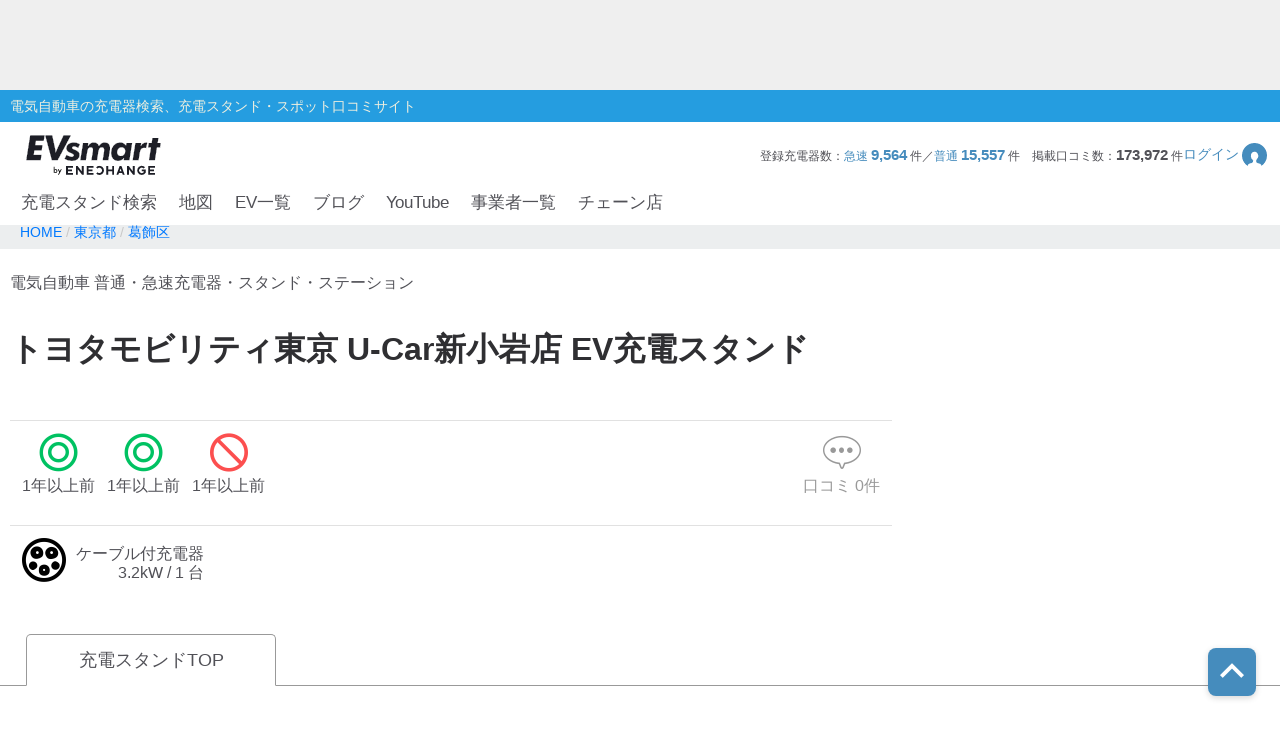

--- FILE ---
content_type: text/html; charset=utf-8
request_url: https://evsmart.net/spot/tokyo/l131229/v14858/
body_size: 73286
content:
<!DOCTYPE html><html lang="en"><head><meta charSet="utf-8"/><meta charSet="utf-8"/><meta name="viewport" content="width=device-width, initial-scale=1"/><meta name="viewport" content="width=device-width, user-scalable=no"/><link rel="preload" as="image" href="/img/logo/logo.svg"/><link rel="preload" as="image" href="/img/header/mypage.svg"/><link rel="preload" as="image" href="/img/header/loupe.svg"/><link rel="preload" as="image" href="/img/login/login_img31.png"/><link rel="preload" as="image" href="/img/login/login_img1.png"/><link rel="preload" as="image" href="/img/login/login_img2.png"/><link rel="preload" as="image" href="https://www.gstatic.com/firebasejs/ui/2.0.0/images/auth/mail.svg"/><link rel="preload" as="image" href="https://www.gstatic.com/firebasejs/ui/2.0.0/images/auth/phone.svg"/><link rel="preload" as="image" href="https://evsmart.blob.core.windows.net/images/14858/undefined.jpg"/><link rel="preload" as="image" href="/img/copy.svg"/><link rel="preload" as="image" href="/img/circle-question.svg"/><link rel="preload" as="image" href="/img/spot/normal.png"/><link rel="preload" as="image" href="/img/spot/emp_logo.svg"/><link rel="preload" as="image" href="/img/map/pin/pin_unknown_x_n_x_3.png"/><link rel="preload" as="image" href="/img/map/pin/pin_unknown_h_n_x_3.png"/><link rel="preload" as="image" href="/img/map/pin/pin_nissandealer_h_x_24_3.png"/><link rel="preload" as="image" href="/img/map/pin/pin_toyotadealer_x_n_x_3.png"/><link rel="preload" as="image" href="/img/map/pin/pin_unknown_h_x_x_3.png"/><link rel="preload" as="image" href="/img/footer/tosho_jpx_growth_logo.jpg"/><meta name="facebook-domain-verification" content="hrtkoy6jm7ryc0um892dymkcg7orzo"/><meta http-equiv="X-UA-Compatible" content="IE=edge"/><meta name="format-detection" content="telephone=no"/><meta name="twitter:card" content="summary_large_image"/><meta name="twitter:site" content="@evsmartnet"/><meta name="twitter:image" content="https://evsmart.net/img/og_image.png"/><meta name="og:type" content="article"/><meta name="og:image" content="https://evsmart.net/img/og_image.png"/><meta name="og:site_name" content="EVsmart"/><title>トヨタモビリティ東京 U-Car新小岩店 (葛飾区)電気自動車の充電器スタンド｜EVsmart</title><meta name="description" content="東京 葛飾区  のトヨタモビリティ東京 U-Car新小岩店の充電スタンド情報ページです。利用可能時間や料金、プラグ形状、そしてユーザーの口コミなど情報満載！充電スポット情報の修正もできます。"/><meta name="twitter:title" content="トヨタモビリティ東京 U-Car新小岩店｜EVsmart"/><meta name="twitter:description" content="東京 葛飾区  のトヨタモビリティ東京 U-Car新小岩店のページです。利用可能時間や料金、プラグ形状、そしてユーザーの口コミなど情報満載！"/><meta name="og:title" content="トヨタモビリティ東京 U-Car新小岩店｜EVsmart"/><meta name="og:description" content="東京 葛飾区  のトヨタモビリティ東京 U-Car新小岩店のページです。利用可能時間や料金、プラグ形状、そしてユーザーの口コミなど情報満載！"/><meta name="og:url" content="https://evsmart.net/spot/tokyo/l131229/v14858/"/><link rel="preconnect" href="https://fonts.googleapis.com"/><link rel="preconnect" href="https://fonts.gstatic.com" crossorigin="anonymous"/><link rel="modulepreload" href="/assets/entry.client-Dlh4-SGN.js"/><link rel="modulepreload" href="/assets/chunk-K6CSEXPM-DJ2geQrd.js"/><link rel="modulepreload" href="/assets/Marker-DbwVb1Vz.js"/><link rel="modulepreload" href="/assets/container-CPNzgyrd.js"/><link rel="modulepreload" href="/assets/MapUtils-fAskrZIO.js"/><link rel="modulepreload" href="/assets/BaseEntity-CWditgna.js"/><link rel="modulepreload" href="/assets/Station-BDi83xlI.js"/><link rel="modulepreload" href="/assets/DateUtils-CvzKGEZr.js"/><link rel="modulepreload" href="/assets/Statistics-CabvqVGk.js"/><link rel="modulepreload" href="/assets/Search-ZdW4uJia.js"/><link rel="modulepreload" href="/assets/tslib.es6-DU0rJlGX.js"/><link rel="modulepreload" href="/assets/ArrayUtils-CCp3LDDA.js"/><link rel="modulepreload" href="/assets/Reflect-DmLLe6m6.js"/><link rel="modulepreload" href="/assets/CacheTarget-A7M5jU_K.js"/><link rel="modulepreload" href="/assets/EnvUtils-3pFPLK2z.js"/><link rel="modulepreload" href="/assets/CarModel-BopdMcfh.js"/><link rel="modulepreload" href="/assets/ChargingCard-Dw06P4l4.js"/><link rel="modulepreload" href="/assets/Review-D-w_iGVt.js"/><link rel="modulepreload" href="/assets/CarSettings-B9rIS-Ro.js"/><link rel="modulepreload" href="/assets/Chain-DbHXbr2x.js"/><link rel="modulepreload" href="/assets/Disaster-DDZSWvmq.js"/><link rel="modulepreload" href="/assets/HeaderInfo-DsOK0Wi6.js"/><link rel="modulepreload" href="/assets/MyPage-Db8oHj78.js"/><link rel="modulepreload" href="/assets/User-kfy0VN12.js"/><link rel="modulepreload" href="/assets/root-DGPVV2mL.js"/><link rel="modulepreload" href="/assets/with-props-Cgz25ty4.js"/><link rel="modulepreload" href="/assets/LoginModal-bJszF2GG.js"/><link rel="modulepreload" href="/assets/Header-D79turBI.js"/><link rel="modulepreload" href="/assets/NotFoundTemplate-Co0Vz60F.js"/><link rel="modulepreload" href="/assets/useSignOut-H3dBjP6e.js"/><link rel="modulepreload" href="/assets/useOutsideClick-W8YIKd7l.js"/><link rel="modulepreload" href="/assets/auth-DxWWXhhL.js"/><link rel="modulepreload" href="/assets/Constants-BP_gICRN.js"/><link rel="modulepreload" href="/assets/control-B8_z2O1f.js"/><link rel="modulepreload" href="/assets/car-XDWU-UsQ.js"/><link rel="modulepreload" href="/assets/base-7gvCcPfx.js"/><link rel="modulepreload" href="/assets/ForBusiness-Ax8N_i0p.js"/><link rel="modulepreload" href="/assets/AuthLayout-em0fyPUp.js"/><link rel="modulepreload" href="/assets/CarLayout-Bep31YZg.js"/><link rel="modulepreload" href="/assets/MainLayout-DwqC33GE.js"/><link rel="modulepreload" href="/assets/_index-DRaM8qqm.js"/><link rel="modulepreload" href="/assets/MetaUtils-BTEhP4ZD.js"/><link rel="modulepreload" href="/assets/SpotByCityTemplate-JVwQu2BP.js"/><link rel="modulepreload" href="/assets/StationDetailTemplate-Dt279IW0.js"/><link rel="modulepreload" href="/assets/ByCityPrefectureList-BMiezEtI.js"/><link rel="modulepreload" href="/assets/ByCitySearchListBody-B0ovB0Z4.js"/><link rel="modulepreload" href="/assets/Pagination-DXgluyyX.js"/><link rel="modulepreload" href="/assets/Breadcrumb-DRBYjSli.js"/><link rel="modulepreload" href="/assets/RelatedBlogs-GCmAu7p6.js"/><link rel="modulepreload" href="/assets/SpotMap-D5qQZDh9.js"/><link rel="modulepreload" href="/assets/useSuperCluster-DiBu2uq3.js"/><link rel="modulepreload" href="/assets/Search-D8Iuq-pJ.js"/><link rel="modulepreload" href="/assets/FormatUtils-DYnHodmi.js"/><link rel="stylesheet" href="/assets/root-DhjOUm8y.css"/><link rel="stylesheet" href="/assets/LoginModal-CTC3IyyW.css"/><link rel="stylesheet" href="/assets/Header-BagSfESC.css"/><link rel="stylesheet" href="/assets/NotFoundTemplate-BV3bAxcM.css"/><link rel="stylesheet" href="/assets/ForBusiness-BFoW-3sm.css"/><link rel="stylesheet" href="https://fonts.googleapis.com/css2?family=Inter:ital,opsz,wght@0,14..32,100..900;1,14..32,100..900&amp;display=swap"/><link rel="stylesheet" href="https://fonts.cdnfonts.com/css/helvetica-neue-5"/><link rel="stylesheet" href="https://fonts.googleapis.com/css2?family=Noto+Sans+JP:wght@400;700&amp;display=swap"/><link rel="stylesheet" href="https://www.gstatic.com/firebasejs/ui/6.1.0/firebase-ui-auth.css"/><link rel="stylesheet" href="/assets/MainLayout-B1keVFmw.css"/><link rel="stylesheet" href="/assets/SpotByCityTemplate-g3iIL7mw.css"/><link rel="stylesheet" href="/assets/ByCityPrefectureList-B0rNqHfS.css"/><link rel="stylesheet" href="/assets/ByCitySearchListBody-C4HfUACh.css"/><link rel="stylesheet" href="/assets/Pagination-B3dUnSPg.css"/><link rel="stylesheet" href="/assets/Breadcrumb-CpVH_OAM.css"/><link rel="stylesheet" href="/assets/RelatedBlogs-DJHIjuUe.css"/><link rel="stylesheet" href="/assets/SpotMap-zVe_azmt.css"/><link rel="stylesheet" href="/assets/Search-De8ItPSd.css"/><link rel="stylesheet" href="/assets/StationDetailTemplate-BDnVa2En.css"/><script>
                (function(w, d, s, l, i) {
                  w[l] = w[l] || [];
                  w[l].push({
                    'gtm.start': new Date().getTime(),
                    event: 'gtm.js'
                  });
                  var f = d.getElementsByTagName(s)[0],
                    j = d.createElement(s),
                    dl = l != 'dataLayer' ? '&l=' + l : '';
                  j.async = true;
                  j.src = '//www.googletagmanager.com/gtm.js?id=' + i + dl;
                  f.parentNode.insertBefore(j, f);
                })(window, document, 'script', 'dataLayer', 'GTM-MMBNDC7M');
              </script><script src="https://www.googletagservices.com/tag/js/gpt.js"></script></head><body><noscript><iframe src="https://www.googletagmanager.com/ns.html?id=GTM-MMBNDC7M" height="0" width="0" style="display:none;visibility:hidden" title="Google Tag Manager"></iframe></noscript><div class="_styled-header_ra0ff_1" style="display:flex"><div class="_banner-area_ra0ff_11"><div class="pc"><div id="div-gpt-ad-1745490361311-0" class="header-ad header-ad-pc"></div></div><div class="sp"><div id="div-gpt-ad-1745559225782-0" class="header-ad header-ad-mobile"></div></div></div><div class="_header-top_ra0ff_59"><div class="_header-top-inner_ra0ff_71"><p>電気自動車の充電器検索、充電スタンド・スポット口コミサイト</p></div></div><div class="_header-navigation-section_ra0ff_85"><div class="_header-info-area_ra0ff_98"><a href="/" data-discover="true"><img src="/img/logo/logo.svg" alt="EVsmart by ENECHANGE"/></a><div class="_header-menu-area_ra0ff_130"><p>登録充電器数：<span>急速<!-- --> <b>9,564</b> </span>件／<span>普通<!-- --> <b>15,557</b> </span>件<!-- -->　<!-- -->掲載口コミ数：<b>173,972</b> 件</p><div class="_login-button_ra0ff_151" role="button" tabindex="0"><p>ログイン</p><img class="_login-button-icon_ra0ff_161" src="/img/header/mypage.svg" alt=""/></div></div><div class="_header-menu-area-sp_ra0ff_166"><div class="_sp-menu_ra0ff_182" role="button" tabindex="0"><img src="/img/header/mypage.svg" alt=""/><p>ログイン</p></div><div class="_sp-menu_ra0ff_182"><div class="_hamburger-menu_ra0ff_193 "><span class="_top_ra0ff_201"></span><span class="_middle_ra0ff_207"></span><span class="_bottom_ra0ff_214"></span></div><p>メニュー</p></div><div class="_sp-menu_ra0ff_182 _search-menu_ra0ff_235"><img src="/img/header/loupe.svg" alt=""/><p>充電スタンド</p></div></div></div><div class="_header-navigation-area_ra0ff_247"><ul><a class="_navigation_ra0ff_276" href="/#pc_search-open" data-discover="true">充電スタンド検索</a><a class="_navigation_ra0ff_276" href="/mapSearch" data-discover="true">地図</a><a class="_navigation_ra0ff_276" href="/carMaker" data-discover="true">EV一覧</a><a rel="noreferrer" class="_navigation_ra0ff_276" href="https://blog.evsmart.net/" target="_blank">ブログ</a><a rel="noreferrer" class="_navigation_ra0ff_276" href="https://www.youtube.com/channel/UC-0lUq_AfIgplAJYcVgnKPw/videos" target="_blank">YouTube</a><a class="_navigation_ra0ff_276" href="/service" data-discover="true">事業者一覧</a><a class="_navigation_ra0ff_276" href="/chain" data-discover="true">チェーン店</a></ul></div><div class="_styled-sp-nav_6e1g1_2 "><div class="_sp-nav-content_6e1g1_19  _spnav-slide-up_6e1g1_152"><div class="_sp-nav-global-list_6e1g1_31"><a class="_list_6e1g1_36" href="/#pc_search-open" data-discover="true">充電スタンド検索</a><a class="_list_6e1g1_36" href="/carMaker" data-discover="true">EV一覧</a><a rel="noreferrer" class="_list_6e1g1_36" href="https://blog.evsmart.net/" target="_blank">ブログ</a><a rel="noreferrer" class="_list_6e1g1_36" href="https://www.youtube.com/channel/UC-0lUq_AfIgplAJYcVgnKPw/videos" target="_blank">YouTube</a><a class="_list_6e1g1_36" href="/service" data-discover="true">事業者一覧</a><a class="_list_6e1g1_36" href="/chain" data-discover="true">チェーン店</a></div><div class="_sp-nav-mypage-list_6e1g1_53"><div class="_mypage-button-area_6e1g1_118"><span class="_btn-loginout_6e1g1_122">ログイン</span></div></div></div></div><div class="_styled-sp-search_c6knz_2 "><div class="_styled-search_c6knz_21"><button class="_btn-close_c6knz_32">閉じる</button><h2 class="_title_c6knz_47">地名・観光スポット・住所<span>で検索</span></h2><div class="_filter-parameter-area_c6knz_59"><form class="_form_c6knz_56" data-discover="true" action="/" method="get"><input type="text" size="40" name="inputText"/><dl class="_parameter-block_c6knz_64"><dt class="_parameter-name_c6knz_69">充電器の種類</dt><dd class="_check-box-area_c6knz_75"><label class="_check-label_c6knz_82"><input type="checkbox" class="_checkbox-input_c6knz_158" id="check1-1" name="checkbox1[]" value="急速充電器のみ表示"/><span class="_check-parts_c6knz_163">急速充電器のみ表示</span></label><label class="_check-label_c6knz_82"><input type="checkbox" class="_checkbox-input_c6knz_158" id="check1-2" name="checkbox1[]" value="急速無料のみ表示"/><span class="_check-parts_c6knz_163">急速無料のみ表示</span></label><label class="_check-label_c6knz_82"><input type="checkbox" class="_checkbox-input_c6knz_158" id="check1-3" name="checkbox1[]" value="高速道路上のみ表示"/><span class="_check-parts_c6knz_163">高速道路上のみ表示</span></label><label class="_check-label_c6knz_82"><input type="checkbox" class="_checkbox-input_c6knz_158" id="check1-4" name="checkbox1[]" value="24時間営業のみ表示"/><span class="_check-parts_c6knz_163">24時間営業のみ表示</span></label></dd></dl><dl class="_parameter-block_c6knz_64"><dt class="_parameter-name_c6knz_69">認証システム</dt><dd class="_check-box-area_c6knz_75"><label class="_check-label_c6knz_82"><input type="checkbox" class="_checkbox-input_c6knz_158" name="checkbox31" value="ENECHANGE"/><span class="_check-parts_c6knz_163">EV充電エネチェンジ</span></label><label class="_check-label_c6knz_82"><input type="checkbox" class="_checkbox-input_c6knz_158" name="checkbox32" value="eMP"/><span class="_check-parts_c6knz_163">e-Mobility Power</span></label></dd></dl><dl class="_parameter-block_c6knz_64"><dt class="_parameter-name_c6knz_69">ディーラー</dt><dd class="_check-box-area_c6knz_75"><label class="_check-label_c6knz_82"><input type="checkbox" class="_checkbox-input_c6knz_158" name="checkbox21" checked="" value="三菱ディーラーを表示"/><span class="_check-parts_c6knz_163">三菱ディーラーを表示</span></label><label class="_check-label_c6knz_82"><input type="checkbox" class="_checkbox-input_c6knz_158" name="checkbox22" checked="" value="日産ディーラーを表示"/><span class="_check-parts_c6knz_163">日産ディーラーを表示</span></label><label class="_check-label_c6knz_82"><input type="checkbox" class="_checkbox-input_c6knz_158" name="checkbox23" checked="" value="トヨタディーラーを表示"/><span class="_check-parts_c6knz_163">トヨタディーラーを表示</span></label></dd></dl><dl class="_parameter-block_c6knz_64"><dt class="_parameter-name_c6knz_69">充電器の出力</dt><dd class="_button-area_c6knz_89"><label class="_button_c6knz_89"><input type="radio" name="radio01" checked="" value="6"/><p>すべて</p></label><label class="_button_c6knz_89"><input type="radio" name="radio01" value="中速-20kW-以上"/><p>中速-20kW-以上</p></label><label class="_button_c6knz_89"><input type="radio" name="radio01" value="急速-44kW-以上"/><p>急速-44kW-以上</p></label></dd></dl><dl class="_parameter-block_c6knz_64"><dt class="_parameter-name_c6knz_69">車種</dt><dd class="_select-parts_c6knz_230"><label><select name="carModelName"><option value="車種指定なし" selected="">車種指定なし</option><option value="マクラーレン アルトゥーラ">マクラーレン アルトゥーラ</option><option value="フェラーリ SF90">フェラーリ SF90</option><option value="ジャガー I-PACE">ジャガー I-PACE</option><option value="三菱 eKクロス EV">三菱 eKクロス EV</option><option value="三菱 i-MiEV">三菱 i-MiEV</option><option value="三菱 minicabMiEV">三菱 minicabMiEV</option><option value="三菱 エクリプス クロス">三菱 エクリプス クロス</option><option value="三菱 アウトランダーPHEV">三菱 アウトランダーPHEV</option><option value="日産 サクラ">日産 サクラ</option><option value="日産 アリア">日産 アリア</option><option value="日産 リーフ">日産 リーフ</option><option value="レクサスRZ">レクサスRZ</option><option value="レクサスRX">レクサスRX</option><option value="レクサス UX300e">レクサス UX300e</option><option value="レクサス NX">レクサス NX</option><option value="トヨタ ハリアー">トヨタ ハリアー</option><option value="トヨタ bZ4X">トヨタ bZ4X</option><option value="トヨタ RAV4 PHV">トヨタ RAV4 PHV</option><option value="トヨタ プリウスPHV(2017～)">トヨタ プリウスPHV(2017～)</option><option value="トヨタ プリウスPHV(～2016)">トヨタ プリウスPHV(～2016)</option><option value="トヨタ シー・ポッド">トヨタ シー・ポッド</option><option value="BMW i3">BMW i3</option><option value="BMW i7">BMW i7</option><option value="BMW i8">BMW i8</option><option value="BMW i4">BMW i4</option><option value="BMW iX">BMW iX</option><option value="BMW iX1">BMW iX1</option><option value="BMW iX3">BMW iX3</option><option value="BMW XM">BMW XM</option><option value="BMW 530e">BMW 530e</option><option value="BMW 745e">BMW 745e</option><option value="BMW 740e">BMW 740e</option><option value="BMW X3">BMW X3</option><option value="BMW X5">BMW X5</option><option value="BMW 330e">BMW 330e</option><option value="BMW 225xe">BMW 225xe</option><option value="BMW C evolution">BMW C evolution</option><option value="MINI COOPER S E CROSSOVER">MINI COOPER S E CROSSOVER</option><option value="テスラ モデルS">テスラ モデルS</option><option value="テスラ モデルX">テスラ モデルX</option><option value="テスラ モデルY">テスラ モデルY</option><option value="テスラ モデル3">テスラ モデル3</option><option value="VW ID.4">VW ID.4</option><option value="VW e-ゴルフ">VW e-ゴルフ</option><option value="VW ゴルフGTE">VW ゴルフGTE</option><option value="VW パサートGTE">VW パサートGTE</option><option value="メルセデス EQC400">メルセデス EQC400</option><option value="メルセデス EQA250">メルセデス EQA250</option><option value="メルセデス EQB250">メルセデス EQB250</option><option value="メルセデス EQB350">メルセデス EQB350</option><option value="メルセデス EQE">メルセデス EQE</option><option value="メルセデス A250e">メルセデス A250e</option><option value="メルセデス C350e">メルセデス C350e</option><option value="メルセデス GLC350e">メルセデス GLC350e</option><option value="メルセデス E350e/E350de">メルセデス E350e/E350de</option><option value="メルセデス EQS450+">メルセデス EQS450+</option><option value="メルセデス Mercedes-AMG EQS 53 4MATIC+">メルセデス Mercedes-AMG EQS 53 4MATIC+</option><option value="メルセデス S580e">メルセデス S580e</option><option value="メルセデス S560e">メルセデス S560e</option><option value="ポルシェ タイカン">ポルシェ タイカン</option><option value="ポルシェ パナメーラ4/ ターボ">ポルシェ パナメーラ4/ ターボ</option><option value="ポルシェ カイエン">ポルシェ カイエン</option><option value="アウディ e-トロン">アウディ e-トロン</option><option value="アウディ A3 e-トロン">アウディ A3 e-トロン</option><option value="アウディ e-トロン GT">アウディ e-トロン GT</option><option value="アウディ Q4 e-トロン">アウディ Q4 e-トロン</option><option value="ボルボ XC40 PHEV">ボルボ XC40 PHEV</option><option value="ボルボ S60 PHEV">ボルボ S60 PHEV</option><option value="ボルボ V60 PHEV">ボルボ V60 PHEV</option><option value="ボルボ XC60 PHEV">ボルボ XC60 PHEV</option><option value="ボルボ XC40 EV">ボルボ XC40 EV</option><option value="ボルボ C40 EV">ボルボ C40 EV</option><option value="ボルボ V90 PHEV">ボルボ V90 PHEV</option><option value="ボルボ XC90 PHEV">ボルボ XC90 PHEV</option><option value="Honda e">Honda e</option><option value="ホンダ クラリティPHEV">ホンダ クラリティPHEV</option><option value="ランドローバー レンジローバー PHEV">ランドローバー レンジローバー PHEV</option><option value="ランドローバー イヴォーク PHEV">ランドローバー イヴォーク PHEV</option><option value="プジョー e-2008">プジョー e-2008</option><option value="プジョー e-208">プジョー e-208</option><option value="プジョー 508">プジョー 508</option><option value="プジョー 3008">プジョー 3008</option><option value="DS 4">DS 4</option><option value="DS 7 クロスバック E-TENSE">DS 7 クロスバック E-TENSE</option><option value="DS 3 クロスバック E-TENSE">DS 3 クロスバック E-TENSE</option><option value="シトロエン C5 エアクロス SUV">シトロエン C5 エアクロス SUV</option><option value="シトロエンEC4 エレクトリック">シトロエンEC4 エレクトリック</option><option value="Jeep Renegade 4xe">Jeep Renegade 4xe</option><option value="マツダ CX-60">マツダ CX-60</option><option value="マツダ MX-30">マツダ MX-30</option><option value="FOMM ONE">FOMM ONE</option><option value="ヒョンデ IONIQ 5">ヒョンデ IONIQ 5</option><option value="SUBARU ソルテラ">SUBARU ソルテラ</option><option value="FIAT 500e">FIAT 500e</option><option value="BYD Atto3">BYD Atto3</option><option value="BYD DOLPHIN">BYD DOLPHIN</option><option value="BMW i5">BMW i5</option><option value="BMW iX2">BMW iX2</option><option value="アウディ Q8 e-トロン">アウディ Q8 e-トロン</option><option value="ヒョンデ KONA">ヒョンデ KONA</option><option value="ボルボ EX30">ボルボ EX30</option><option value="MINICAB-EV">MINICAB-EV</option><option value="クラウン スポーツ">クラウン スポーツ</option><option value="プリウス PHEV">プリウス PHEV</option><option value="BYD SEAL">BYD SEAL</option><option value="N-VAN e">N-VAN e</option><option value="THE NEW ALL-ELECTRIC MINI COOPER">THE NEW ALL-ELECTRIC MINI COOPER</option><option value="THE NEW ALL-ELECTRIC MINI ACEMAN">THE NEW ALL-ELECTRIC MINI ACEMAN</option><option value="THE NEW ALL-ELECTRIC MINI COUNTRYMAN">THE NEW ALL-ELECTRIC MINI COUNTRYMAN</option><option value="ヒョンデ The new IONIQ 5">ヒョンデ The new IONIQ 5</option><option value="ヒョンデ INSTER">ヒョンデ INSTER</option><option value="BYD SEALION 7">BYD SEALION 7</option><option value="トヨタ プリウスPHV">トヨタ プリウスPHV</option><option value="Jeep Avenger">Jeep Avenger</option><option value="ロータス ELETRE">ロータス ELETRE</option><option value="ロータス EMEYA">ロータス EMEYA</option><option value="FIAT 600e">FIAT 600e</option><option value="ABARTH 500e">ABARTH 500e</option><option value="ポルシェ マカン">ポルシェ マカン</option><option value="メルセデス・ベンツ G580">メルセデス・ベンツ G580</option><option value="アウディ Q6  e-トロン">アウディ Q6  e-トロン</option><option value="フォルクスワーゲン ID BUZZ">フォルクスワーゲン ID BUZZ</option><option value="Jeep Wrangler 4xe">Jeep Wrangler 4xe</option><option value="Jeep Grand Cherokee 4xe">Jeep Grand Cherokee 4xe</option><option value="N-ONE e:">N-ONE e:</option><option value="ボルボ C40">ボルボ C40</option><option value="ボルボ EX40">ボルボ EX40</option></select></label></dd></dl><div class="_submit-area_c6knz_276"><button class="_submit-button_c6knz_138" id="searchPc">検索する</button></div></form></div></div></div></div></div><div class="_styled-login-modal_nnmvg_1" style="display:none"><div class="_login-menu-area_nnmvg_20"><img src="/img/logo/logo.svg" alt="" class="_logo_nnmvg_39"/><div class="_main-content_nnmvg_49"><div class="_left-area_nnmvg_64"><div class="_left-area-title_nnmvg_76">EVsmartログイン機能を<br/>利用すると以下のメリットがあります。</div><div class="_merit-list_nnmvg_89"><p class="_merit_nnmvg_89"><img src="/img/login/login_img31.png" alt=""/>PCとスマートフォンで<br/>データの共有ができます。</p><p class="_merit_nnmvg_89"><img src="/img/login/login_img1.png" alt=""/>複数のスマートフォンで<br/>ニックネームやお気に入り・利用履歴などの<br/>データが共有できます。</p><p class="_merit_nnmvg_89"><img src="/img/login/login_img2.png" alt=""/>スマートフォンの機種変更をした場合も<br/>データを引き継ぐことができます。</p></div><p class="_login-notice_nnmvg_143">ログインは、電話番号もしくは<br/>メールアドレス+パスワードを入力することで<br/>簡単に行なえます。</p></div><div class="_right-area_nnmvg_166"><div class="firebaseui-container firebaseui-page-provider-sign-in firebaseui-id-page-provider-sign-in firebaseui-use-spinner"><div class="firebaseui-card-content"><ul class="firebaseui-idp-list"><li class="firebaseui-list-item"><button class="firebaseui-idp-button mdl-button mdl-js-button mdl-button--raised firebaseui-idp-password firebaseui-id-idp-button" data-provider-id="password" style="background-color:#db4437" data-upgraded=",MaterialButton"><span class="firebaseui-idp-icon-wrapper"><img class="firebaseui-idp-icon" alt="" src="https://www.gstatic.com/firebasejs/ui/2.0.0/images/auth/mail.svg"/></span><span class="firebaseui-idp-text firebaseui-idp-text-long" style="font-size:13px">メールアドレスでログイン</span><span class="firebaseui-idp-text firebaseui-idp-text-short">メールアドレス</span></button></li><li class="firebaseui-list-item"><button class="firebaseui-idp-button mdl-button mdl-js-button mdl-button--raised firebaseui-idp-phone firebaseui-id-idp-button" data-provider-id="phone" style="background-color:#02bd7e" data-upgraded=",MaterialButton"><span class="firebaseui-idp-icon-wrapper"><img class="firebaseui-idp-icon" alt="" src="https://www.gstatic.com/firebasejs/ui/2.0.0/images/auth/phone.svg"/></span><span class="firebaseui-idp-text firebaseui-idp-text-long" style="font-size:13px">電話番号でログイン</span><span class="firebaseui-idp-text firebaseui-idp-text-short">電話番号</span></button></li></ul></div><div class="firebaseui-card-footer firebaseui-provider-sign-in-footer"><p class="firebaseui-tos firebaseui-tospp-full-message">続行すると、<a class="firebaseui-link firebaseui-tos-link" rel="noreferrer" href="/tos" target="_blank" data-discover="true">利用規約</a>と<a class="firebaseui-link firebaseui-pp-link" rel="noreferrer" href="https://enechange.co.jp/legal_format/policy/" target="_blank">プライバシー ポリシー</a>に同意したことになります。</p></div></div><div class="_cancel-button_nnmvg_184" role="button" tabindex="0">ログインキャンセル</div></div></div></div></div><div class="_styled-station-detail-template_ofirp_1"><div class="_styled-breadcrumb_1l5we_1"><div class="_inner-area_1l5we_20"><div class="_breadcrumb-list_1l5we_31"><span class="_breadcrumb_1l5we_31"><a href="/" data-discover="true"><span>HOME</span></a></span><span class="_breadcrumb_1l5we_31"><a href="/spot/tokyo" data-discover="true"><span>東京都</span></a></span><span class="_breadcrumb_1l5we_31"><a href="/spot/tokyo/l131229" data-discover="true"><span>葛飾区</span></a></span></div></div></div><div class="_chain-detail-head_j8hmu_350"><section class="_left-block_j8hmu_368"><header class="_page-header_j8hmu_385"><p class="_site-title_j8hmu_393">電気自動車 普通・急速充電器・スタンド・ステーション</p><h1 class="_page-title_j8hmu_408">トヨタモビリティ東京 U-Car新小岩店<!-- --> EV充電スタンド</h1></header><ul class="_review-count_j8hmu_422"><li><i class="_icon-status_j8hmu_245 _icon-status-good_j8hmu_468"></i>1年以上前</li><li><i class="_icon-status_j8hmu_245 _icon-status-good_j8hmu_468"></i>1年以上前</li><li><i class="_icon-status_j8hmu_245 _icon-status-bad_j8hmu_474"></i>1年以上前</li><li class="_count_j8hmu_498"><span class="_pagelink_j8hmu_503 _disabled_j8hmu_525"><i class="_icon-comment_j8hmu_213"></i>口コミ<!-- --> <!-- -->0<!-- -->件</span></li></ul><ul class="_charger_j8hmu_572"><li class="_charge-card_j8hmu_578"><i class="_icon-plugs_j8hmu_177 _j1772_j8hmu_604"></i><div class="_description_j8hmu_613"><p>ケーブル付充電器</p><p class="_text-unit_j8hmu_621">3.2kW / 1 台</p></div></li></ul></section><div class="_right-block_j8hmu_641"><div class="_trigger-lightbox_j8hmu_680"><img class="_detail-image_j8hmu_692" src="https://evsmart.blob.core.windows.net/images/14858/undefined.jpg" alt=""/></div></div><div class="_modal-wrapper_eoqaw_1 _modal-fade-out_eoqaw_107"><div class="_modal_eoqaw_1"><section class="_modal-inner-frame_eoqaw_38"><p class="_btn-close-modal-upper_eoqaw_50"><span class="_icon-modal-close_eoqaw_68">×</span></p><img class="_detail-image_eoqaw_45" alt=""/><p class="_btn-close-modal-bottom_eoqaw_78">閉じる<span class="_icon-modal-close_eoqaw_68">×</span></p></section></div></div></div><div class="_station-detail-tab-top_1dxyt_350"><ul class="_tab-menu_1dxyt_363"><li class="_menu_1dxyt_377 _cur_1dxyt_398">充電スタンドTOP</li></ul></div><div class="_station-detail-layout-stand_1mfz8_350"><div class="_layout-inner_1mfz8_360"><div class="_main-column_1mfz8_374"><div class="_station-detail-spot-info_1v8t5_350"><h2 class="_tit-spot_1v8t5_363">EV充電スタンド情報（詳細）</h2><dl class="_spot-details-dl_1v8t5_377"><dt>利用可能時間</dt><dd><div class="_hour_1v8t5_450"><em>平日</em>10:00～17:00<br/><em>土曜</em>10:00～17:00<br/><em>日曜</em>10:00～17:00<br/><em>祝祭日</em>10:00～17:00<br/>火曜・第1・3月曜定休、年末年始・GW・夏季等休み(詳細は店舗へお問合せください)
充電1回1時間まで。</div></dd></dl><dl class="_spot-details-dl_1v8t5_377"><dt>住所</dt><dd>東京都葛飾区東新小岩2-19-13<img data-tooltip-id="copy-postal-tooltip" src="/img/copy.svg" alt="copy" class="_copy-icon_1v8t5_440"/></dd></dl><dl class="_spot-details-dl_1v8t5_377"><dt class="_what3words-dt_1v8t5_397">what3words<img id="what3words-tooltip" src="/img/circle-question.svg" alt="what3words" class="_what3words-tooltip-icon_1v8t5_401"/></dt><dd><span class="_what3words-prefix_1v8t5_432">///</span>くさむら。おもな。でむく<img data-tooltip-id="copy-what3words-tooltip" src="/img/copy.svg" alt="copy" class="_copy-icon_1v8t5_440"/></dd></dl><dl class="_spot-details-dl_1v8t5_377"><dt>電話番号</dt><dd><a class="_tel_1v8t5_479" href="tel:03-3694-3413">03-3694-3413</a></dd></dl><dl class="_spot-details-dl_1v8t5_377"><dt>利用料金<br/>について</dt><dd><p class="_emp-note_1v8t5_484 _color-red_1v8t5_488">注意：充電料金はお使いの充電カードにより異なります。</p><p>(eMP提携)</p><div class="_chargezou-outer_1v8t5_494"><img src="/img/spot/normal.png" alt="chagezou" class="_chargezou_1v8t5_491"/><img src="/img/spot/emp_logo.svg" alt="emp_logo" class="_chargezou_1v8t5_491"/></div><p>[普通充電器]
2026/01/05よりeMPスポットとして運用。
認証システム:eMP
</p></dd></dl><dl class="_spot-details-dl_1v8t5_377"><dt>チェーン</dt><dd class="areainfo"><a class="_link-areainfo_1v8t5_503" href="/chain/#006" data-discover="true">ディーラー/レンタカー</a>：<a class="_link-areainfo_1v8t5_503" href="/chain/detail/00070/" data-discover="true">トヨタディーラー</a></dd></dl></div><hr class="_blue-border_1mfz8_401"/><div class="_station-detail-spot-map_bfipr_350"><p class="_mapsearchlink_bfipr_421"><a class="_text_bfipr_434" href="/mapSearch/?lat=35.726491&amp;lng=139.868114" data-discover="true">周辺地図を確認する</a></p></div><hr class="_blue-border_1mfz8_401"/><section class="_station-detail-review_1j760_350" id="review"><h2 class="_tit-review_1j760_363 _popular_1j760_372"><b>充電スタンド</b>利用者の人気の口コミ</h2></section><div class="_station-detail-post_1l62y_350"><div class="_post-comment_1l62y_353"><p class="_text_1l62y_358">この充電スポットに関する口コミを募集しています。</p><button class="_btn-post-comment_1l62y_364">ログインして口コミを投稿</button></div></div><div class="_station-detail-post_1l62y_350"><div class="_spot-request_1l62y_394"><p class="_text_1l62y_358">もしこのページの情報が実際と違っていたら、以下よりお知らせください。</p><a class="_btn-spotrequest_1l62y_410" rel="noreferrer" href="https://docs.google.com/forms/d/e/1FAIpQLSd0EglSVX5SYoRSIG7Nmso7Tyrn1FvpZL3-8u39mfeOKd5gXw/viewform?usp=pp_url&amp;entry.1230840266=14858&amp;entry.994843556=トヨタモビリティ東京 U-Car新小岩店" target="_blank">充電スタンド情報の修正依頼</a></div></div></div><div class="_aside-column_1mfz8_384"><aside class="_station-detail-spot-around-list_1bd6b_350"><aside class="ad-2 ad-02-00_rectangle01 _ad-upper_1bd6b_602"></aside><h2 class="_tit-spot-around-list_1bd6b_353">周辺の充電スポット</h2><a class="_spot-around-list_1bd6b_372" href="/spot/tokyo/l131229/v7837" data-discover="true"><div class="_list-left_1bd6b_396"><span class="_icon_1bd6b_124"><img src="/img/map/pin/pin_unknown_x_n_x_3.png" alt=""/></span></div><div class="_list-right_1bd6b_418"><div class="_name_1bd6b_421">スーパーオートバックス新小岩 everiwa</div><dl class="_spot-distance_1bd6b_433"><dt class="_title_1bd6b_440">スポットからの距離</dt><dd class="_distance_1bd6b_444">0.4<span class="_unit_1bd6b_449">km</span></dd></dl><ul class="_review-count_1bd6b_453"><li><i class="_icon-status_1bd6b_245 _icon-status-good_1bd6b_511"></i>1年以上前</li><li><i class="_icon-status_1bd6b_245 _icon-status-good_1bd6b_511"></i>1年以上前</li><li><i class="_icon-status_1bd6b_245 _icon-status-good_1bd6b_511"></i>1年以上前</li></ul><ul class="_charger_1bd6b_530"><li class="_charge-card_1bd6b_545"><i class="_icon-plugs_1bd6b_177 _j1772_1bd6b_560"></i><div class="_description_1bd6b_581"><p>ケーブル付充電器</p><p class="_text-unit_1bd6b_586">3kW / 1 台</p></div></li></ul></div></a><a class="_spot-around-list_1bd6b_372" href="/spot/tokyo/l131237/v28365" data-discover="true"><div class="_list-left_1bd6b_396"><span class="_icon_1bd6b_124"><img src="/img/map/pin/pin_unknown_h_n_x_3.png" alt=""/></span><span class="_mark-rapid_1bd6b_406">急速有料</span></div><div class="_list-right_1bd6b_418"><div class="_name_1bd6b_421">ニトリ 小岩環七店</div><dl class="_spot-distance_1bd6b_433"><dt class="_title_1bd6b_440">スポットからの距離</dt><dd class="_distance_1bd6b_444">0.4<span class="_unit_1bd6b_449">km</span></dd></dl><ul class="_review-count_1bd6b_453"><li><i class="_icon-status_1bd6b_245 _icon-status-good_1bd6b_511"></i>5ヶ月前</li><li><i class="_icon-status_1bd6b_245 _icon-status-good_1bd6b_511"></i>6ヶ月前</li></ul><ul class="_charger_1bd6b_530"><li class="_charge-card_1bd6b_545"><i class="_icon-plugs_1bd6b_177 _chademo_1bd6b_551"></i><div class="_description_1bd6b_581"><p>CHAdeMO急速</p><p class="_text-unit_1bd6b_586">50kW / 1 台</p></div></li><li class="_charge-card_1bd6b_545"><i class="_icon-plugs_1bd6b_177 _j1772_1bd6b_560"></i><div class="_description_1bd6b_581"><p>ケーブル付充電器</p><p class="_text-unit_1bd6b_586">6kW / 2 台</p></div></li></ul></div></a><a class="_spot-around-list_1bd6b_372" href="/spot/tokyo/l131229/v4083" data-discover="true"><div class="_list-left_1bd6b_396"><span class="_icon_1bd6b_124"><img src="/img/map/pin/pin_nissandealer_h_x_24_3.png" alt=""/></span><span class="_mark-rapid_1bd6b_406">急速有料</span></div><div class="_list-right_1bd6b_418"><div class="_name_1bd6b_421">日産東京販売 環七小岩店</div><dl class="_spot-distance_1bd6b_433"><dt class="_title_1bd6b_440">スポットからの距離</dt><dd class="_distance_1bd6b_444">0.4<span class="_unit_1bd6b_449">km</span></dd></dl><ul class="_review-count_1bd6b_453"><li><i class="_icon-status_1bd6b_245 _icon-status-good_1bd6b_511"></i>1年以上前</li><li><i class="_icon-status_1bd6b_245 _icon-status-good_1bd6b_511"></i>1年以上前</li><li><i class="_icon-status_1bd6b_245 _icon-status-good_1bd6b_511"></i>1年以上前</li></ul><ul class="_charger_1bd6b_530"><li class="_charge-card_1bd6b_545"><i class="_icon-plugs_1bd6b_177 _chademo_1bd6b_551"></i><div class="_description_1bd6b_581"><p>CHAdeMO急速</p><p class="_text-unit_1bd6b_586">50kW / 1 台</p></div></li></ul></div></a><a class="_spot-around-list_1bd6b_372" href="/spot/tokyo/l131229/v14857" data-discover="true"><div class="_list-left_1bd6b_396"><span class="_icon_1bd6b_124"><img src="/img/map/pin/pin_toyotadealer_x_n_x_3.png" alt=""/></span></div><div class="_list-right_1bd6b_418"><div class="_name_1bd6b_421">トヨタモビリティ東京 小岩店</div><dl class="_spot-distance_1bd6b_433"><dt class="_title_1bd6b_440">スポットからの距離</dt><dd class="_distance_1bd6b_444">0.4<span class="_unit_1bd6b_449">km</span></dd></dl><ul class="_charger_1bd6b_530"><li class="_charge-card_1bd6b_545"><i class="_icon-plugs_1bd6b_177 _j1772_1bd6b_560"></i><div class="_description_1bd6b_581"><p>ケーブル付充電器</p><p class="_text-unit_1bd6b_586">3.2kW / 1 台</p></div></li></ul></div></a><a class="_spot-around-list_1bd6b_372" href="/spot/tokyo/l131229/v10754" data-discover="true"><div class="_list-left_1bd6b_396"><span class="_icon_1bd6b_124"><img src="/img/map/pin/pin_unknown_h_x_x_3.png" alt=""/></span><span class="_mark-rapid_1bd6b_406">急速有料</span></div><div class="_list-right_1bd6b_418"><div class="_name_1bd6b_421">ライフ 奥戸店</div><dl class="_spot-distance_1bd6b_433"><dt class="_title_1bd6b_440">スポットからの距離</dt><dd class="_distance_1bd6b_444">0.6<span class="_unit_1bd6b_449">km</span></dd></dl><ul class="_review-count_1bd6b_453"><li><i class="_icon-status_1bd6b_245 _icon-status-good_1bd6b_511"></i>1年以上前</li><li><i class="_icon-status_1bd6b_245 _icon-status-good_1bd6b_511"></i>1年以上前</li><li><i class="_icon-status_1bd6b_245 _icon-status-good_1bd6b_511"></i>1年以上前</li></ul><ul class="_charger_1bd6b_530"><li class="_charge-card_1bd6b_545"><i class="_icon-plugs_1bd6b_177 _chademo_1bd6b_551"></i><div class="_description_1bd6b_581"><p>CHAdeMO中速</p><p class="_text-unit_1bd6b_586">20kW / 1 台</p></div></li></ul></div></a></aside></div></div></div><div class="_station-detail-tab-bottom_134pg_350"><ul class="_tab-menu_134pg_363"><li class="_menu_134pg_377 _cur_134pg_398">充電スタンドTOP</li></ul></div><div class="_styled-by-city-list_1ltbo_1"><div class="_by-city-list_1ltbo_14"><h2>充電ステーションを市区町村から再検索</h2><div class="_current-city_1ltbo_46"><a href="/spot/tokyo/l131229" data-discover="true">葛飾区<!-- --> (<!-- -->27<!-- -->)</a></div><ul class="_related-city-list_1ltbo_74"><li class="_related-city_1ltbo_74"><a href="/spot/tokyo/l131016" data-discover="true">千代田区<span>(<!-- -->38<!-- -->)</span></a></li><li class="_related-city_1ltbo_74"><a href="/spot/tokyo/l131024" data-discover="true">中央区<span>(<!-- -->42<!-- -->)</span></a></li><li class="_related-city_1ltbo_74"><a href="/spot/tokyo/l131032" data-discover="true">港区<span>(<!-- -->73<!-- -->)</span></a></li><li class="_related-city_1ltbo_74"><a href="/spot/tokyo/l131041" data-discover="true">新宿区<span>(<!-- -->25<!-- -->)</span></a></li><li class="_related-city_1ltbo_74"><a href="/spot/tokyo/l131059" data-discover="true">文京区<span>(<!-- -->14<!-- -->)</span></a></li><li class="_related-city_1ltbo_74"><a href="/spot/tokyo/l131067" data-discover="true">台東区<span>(<!-- -->9<!-- -->)</span></a></li><li class="_related-city_1ltbo_74"><a href="/spot/tokyo/l131075" data-discover="true">墨田区<span>(<!-- -->24<!-- -->)</span></a></li><li class="_related-city_1ltbo_74"><a href="/spot/tokyo/l131083" data-discover="true">江東区<span>(<!-- -->61<!-- -->)</span></a></li><li class="_related-city_1ltbo_74"><a href="/spot/tokyo/l131091" data-discover="true">品川区<span>(<!-- -->24<!-- -->)</span></a></li><li class="_related-city_1ltbo_74"><a href="/spot/tokyo/l131105" data-discover="true">目黒区<span>(<!-- -->23<!-- -->)</span></a></li><li class="_related-city_1ltbo_74"><a href="/spot/tokyo/l131113" data-discover="true">大田区<span>(<!-- -->58<!-- -->)</span></a></li><li class="_related-city_1ltbo_74"><a href="/spot/tokyo/l131121" data-discover="true">世田谷区<span>(<!-- -->76<!-- -->)</span></a></li><li class="_related-city_1ltbo_74"><a href="/spot/tokyo/l131130" data-discover="true">渋谷区<span>(<!-- -->30<!-- -->)</span></a></li><li class="_related-city_1ltbo_74"><a href="/spot/tokyo/l131148" data-discover="true">中野区<span>(<!-- -->15<!-- -->)</span></a></li><li class="_related-city_1ltbo_74"><a href="/spot/tokyo/l131156" data-discover="true">杉並区<span>(<!-- -->36<!-- -->)</span></a></li><li class="_related-city_1ltbo_74"><a href="/spot/tokyo/l131164" data-discover="true">豊島区<span>(<!-- -->16<!-- -->)</span></a></li><li class="_related-city_1ltbo_74"><a href="/spot/tokyo/l131172" data-discover="true">北区<span>(<!-- -->19<!-- -->)</span></a></li><li class="_related-city_1ltbo_74"><a href="/spot/tokyo/l131181" data-discover="true">荒川区<span>(<!-- -->10<!-- -->)</span></a></li><li class="_related-city_1ltbo_74"><a href="/spot/tokyo/l131199" data-discover="true">板橋区<span>(<!-- -->35<!-- -->)</span></a></li><li class="_related-city_1ltbo_74"><a href="/spot/tokyo/l131202" data-discover="true">練馬区<span>(<!-- -->49<!-- -->)</span></a></li><li class="_related-city_1ltbo_74"><a href="/spot/tokyo/l131211" data-discover="true">足立区<span>(<!-- -->65<!-- -->)</span></a></li><li class="_related-city_1ltbo_74"><a href="/spot/tokyo/l131229" data-discover="true">葛飾区<span>(<!-- -->27<!-- -->)</span></a></li><li class="_related-city_1ltbo_74"><a href="/spot/tokyo/l131237" data-discover="true">江戸川区<span>(<!-- -->41<!-- -->)</span></a></li><li class="_related-city_1ltbo_74"><a href="/spot/tokyo/l132012" data-discover="true">八王子市<span>(<!-- -->114<!-- -->)</span></a></li><li class="_related-city_1ltbo_74"><a href="/spot/tokyo/l132021" data-discover="true">立川市<span>(<!-- -->30<!-- -->)</span></a></li><li class="_related-city_1ltbo_74"><a href="/spot/tokyo/l132039" data-discover="true">武蔵野市<span>(<!-- -->9<!-- -->)</span></a></li><li class="_related-city_1ltbo_74"><a href="/spot/tokyo/l132047" data-discover="true">三鷹市<span>(<!-- -->19<!-- -->)</span></a></li><li class="_related-city_1ltbo_74"><a href="/spot/tokyo/l132055" data-discover="true">青梅市<span>(<!-- -->22<!-- -->)</span></a></li><li class="_related-city_1ltbo_74"><a href="/spot/tokyo/l132063" data-discover="true">府中市<span>(<!-- -->31<!-- -->)</span></a></li><li class="_related-city_1ltbo_74"><a href="/spot/tokyo/l132071" data-discover="true">昭島市<span>(<!-- -->17<!-- -->)</span></a></li><li class="_related-city_1ltbo_74"><a href="/spot/tokyo/l132080" data-discover="true">調布市<span>(<!-- -->27<!-- -->)</span></a></li><li class="_related-city_1ltbo_74"><a href="/spot/tokyo/l132098" data-discover="true">町田市<span>(<!-- -->68<!-- -->)</span></a></li><li class="_related-city_1ltbo_74"><a href="/spot/tokyo/l132101" data-discover="true">小金井市<span>(<!-- -->8<!-- -->)</span></a></li><li class="_related-city_1ltbo_74"><a href="/spot/tokyo/l132110" data-discover="true">小平市<span>(<!-- -->27<!-- -->)</span></a></li><li class="_related-city_1ltbo_74"><a href="/spot/tokyo/l132128" data-discover="true">日野市<span>(<!-- -->23<!-- -->)</span></a></li><li class="_related-city_1ltbo_74"><a href="/spot/tokyo/l132136" data-discover="true">東村山市<span>(<!-- -->16<!-- -->)</span></a></li><li class="_related-city_1ltbo_74"><a href="/spot/tokyo/l132144" data-discover="true">国分寺市<span>(<!-- -->7<!-- -->)</span></a></li><li class="_related-city_1ltbo_74"><a href="/spot/tokyo/l132152" data-discover="true">国立市<span>(<!-- -->15<!-- -->)</span></a></li><li class="_related-city_1ltbo_74"><a href="/spot/tokyo/l132187" data-discover="true">福生市<span>(<!-- -->6<!-- -->)</span></a></li><li class="_related-city_1ltbo_74"><a href="/spot/tokyo/l132195" data-discover="true">狛江市<span>(<!-- -->2<!-- -->)</span></a></li><li class="_related-city_1ltbo_74"><a href="/spot/tokyo/l132209" data-discover="true">東大和市<span>(<!-- -->14<!-- -->)</span></a></li><li class="_related-city_1ltbo_74"><a href="/spot/tokyo/l132217" data-discover="true">清瀬市<span>(<!-- -->7<!-- -->)</span></a></li><li class="_related-city_1ltbo_74"><a href="/spot/tokyo/l132225" data-discover="true">東久留米市<span>(<!-- -->16<!-- -->)</span></a></li><li class="_related-city_1ltbo_74"><a href="/spot/tokyo/l132233" data-discover="true">武蔵村山市<span>(<!-- -->11<!-- -->)</span></a></li><li class="_related-city_1ltbo_74"><a href="/spot/tokyo/l132241" data-discover="true">多摩市<span>(<!-- -->30<!-- -->)</span></a></li><li class="_related-city_1ltbo_74"><a href="/spot/tokyo/l132250" data-discover="true">稲城市<span>(<!-- -->14<!-- -->)</span></a></li><li class="_related-city_1ltbo_74"><a href="/spot/tokyo/l132276" data-discover="true">羽村市<span>(<!-- -->8<!-- -->)</span></a></li><li class="_related-city_1ltbo_74"><a href="/spot/tokyo/l132284" data-discover="true">あきる野市<span>(<!-- -->11<!-- -->)</span></a></li><li class="_related-city_1ltbo_74"><a href="/spot/tokyo/l132292" data-discover="true">西東京市<span>(<!-- -->20<!-- -->)</span></a></li><li class="_related-city_1ltbo_74"><a href="/spot/tokyo/l133035" data-discover="true">西多摩郡瑞穂町<span>(<!-- -->8<!-- -->)</span></a></li><li class="_related-city_1ltbo_74"><a href="/spot/tokyo/l133051" data-discover="true">西多摩郡日の出町<span>(<!-- -->5<!-- -->)</span></a></li><li class="_related-city_1ltbo_74"><a href="/spot/tokyo/l133078" data-discover="true">西多摩郡檜原村<span>(<!-- -->3<!-- -->)</span></a></li><li class="_related-city_1ltbo_74"><a href="/spot/tokyo/l133086" data-discover="true">西多摩郡奥多摩町<span>(<!-- -->3<!-- -->)</span></a></li><li class="_related-city_1ltbo_74"><a href="/spot/tokyo/l133612" data-discover="true">大島町<span>(<!-- -->3<!-- -->)</span></a></li><li class="_related-city_1ltbo_74"><a href="/spot/tokyo/l133621" data-discover="true">利島村<span>(<!-- -->0<!-- -->)</span></a></li><li class="_related-city_1ltbo_74"><a href="/spot/tokyo/l133639" data-discover="true">新島村<span>(<!-- -->0<!-- -->)</span></a></li><li class="_related-city_1ltbo_74"><a href="/spot/tokyo/l133647" data-discover="true">神津島村<span>(<!-- -->0<!-- -->)</span></a></li><li class="_related-city_1ltbo_74"><a href="/spot/tokyo/l133817" data-discover="true">三宅村<span>(<!-- -->0<!-- -->)</span></a></li><li class="_related-city_1ltbo_74"><a href="/spot/tokyo/l133825" data-discover="true">御蔵島村<span>(<!-- -->0<!-- -->)</span></a></li><li class="_related-city_1ltbo_74"><a href="/spot/tokyo/l134015" data-discover="true">八丈町<span>(<!-- -->0<!-- -->)</span></a></li><li class="_related-city_1ltbo_74"><a href="/spot/tokyo/l134023" data-discover="true">青ヶ島村<span>(<!-- -->0<!-- -->)</span></a></li><li class="_related-city_1ltbo_74"><a href="/spot/tokyo/l134210" data-discover="true">小笠原村<span>(<!-- -->1<!-- -->)</span></a></li></ul></div></div><div class="_spot-prefectures-nav-wrapper_1l7zf_1"><h2 class="_prefecture-title_1l7zf_7">充電ステーションを都道府県から再検索</h2><div class="_sp-nav-wrapper_5gt0k_1"><ul class="_list-area_5gt0k_9 "><li><span class="_arealink_5gt0k_26">関東</span></li><li><span class="_arealink_5gt0k_26">北海道・東北</span></li><li><span class="_arealink_5gt0k_26">北陸・甲信越</span></li><li><span class="_arealink_5gt0k_26">東海</span></li><li><span class="_arealink_5gt0k_26">近畿</span></li><li><span class="_arealink_5gt0k_26">中国</span></li><li><span class="_arealink_5gt0k_26">四国</span></li><li><span class="_arealink_5gt0k_26">九州・沖縄</span></li></ul><div class="_area-slide_5gt0k_49 "><div class="_link-back_5gt0k_57">全国へ戻る</div><ul class="_list-pref_5gt0k_78"><li class="_prefecture_5gt0k_85"><a class="_link_5gt0k_57" href="/spot/tokyo" data-discover="true"><span>東京都</span></a></li><li class="_prefecture_5gt0k_85"><a class="_link_5gt0k_57" href="/spot/kanagawa" data-discover="true"><span>神奈川県</span></a></li><li class="_prefecture_5gt0k_85"><a class="_link_5gt0k_57" href="/spot/saitama" data-discover="true"><span>埼玉県</span></a></li><li class="_prefecture_5gt0k_85"><a class="_link_5gt0k_57" href="/spot/chiba" data-discover="true"><span>千葉県</span></a></li><li class="_prefecture_5gt0k_85"><a class="_link_5gt0k_57" href="/spot/ibaraki" data-discover="true"><span>茨城県</span></a></li><li class="_prefecture_5gt0k_85"><a class="_link_5gt0k_57" href="/spot/tochigi" data-discover="true"><span>栃木県</span></a></li><li class="_prefecture_5gt0k_85"><a class="_link_5gt0k_57" href="/spot/gunma" data-discover="true"><span>群馬県</span></a></li></ul></div><div class="_area-slide_5gt0k_49 "><div class="_link-back_5gt0k_57">全国へ戻る</div><ul class="_list-pref_5gt0k_78"><li class="_prefecture_5gt0k_85"><a class="_link_5gt0k_57" href="/spot/hokkaido" data-discover="true"><span>北海道</span></a></li><li class="_prefecture_5gt0k_85"><a class="_link_5gt0k_57" href="/spot/aomori" data-discover="true"><span>青森県</span></a></li><li class="_prefecture_5gt0k_85"><a class="_link_5gt0k_57" href="/spot/iwate" data-discover="true"><span>岩手県</span></a></li><li class="_prefecture_5gt0k_85"><a class="_link_5gt0k_57" href="/spot/miyagi" data-discover="true"><span>宮城県</span></a></li><li class="_prefecture_5gt0k_85"><a class="_link_5gt0k_57" href="/spot/akita" data-discover="true"><span>秋田県</span></a></li><li class="_prefecture_5gt0k_85"><a class="_link_5gt0k_57" href="/spot/yamagata" data-discover="true"><span>山形県</span></a></li><li class="_prefecture_5gt0k_85"><a class="_link_5gt0k_57" href="/spot/fukushima" data-discover="true"><span>福島県</span></a></li></ul></div><div class="_area-slide_5gt0k_49 "><div class="_link-back_5gt0k_57">全国へ戻る</div><ul class="_list-pref_5gt0k_78"><li class="_prefecture_5gt0k_85"><a class="_link_5gt0k_57" href="/spot/niigata" data-discover="true"><span>新潟県</span></a></li><li class="_prefecture_5gt0k_85"><a class="_link_5gt0k_57" href="/spot/toyama" data-discover="true"><span>富山県</span></a></li><li class="_prefecture_5gt0k_85"><a class="_link_5gt0k_57" href="/spot/ishikawa" data-discover="true"><span>石川県</span></a></li><li class="_prefecture_5gt0k_85"><a class="_link_5gt0k_57" href="/spot/fukui" data-discover="true"><span>福井県</span></a></li><li class="_prefecture_5gt0k_85"><a class="_link_5gt0k_57" href="/spot/yamanashi" data-discover="true"><span>山梨県</span></a></li><li class="_prefecture_5gt0k_85"><a class="_link_5gt0k_57" href="/spot/nagano" data-discover="true"><span>長野県</span></a></li></ul></div><div class="_area-slide_5gt0k_49 "><div class="_link-back_5gt0k_57">全国へ戻る</div><ul class="_list-pref_5gt0k_78"><li class="_prefecture_5gt0k_85"><a class="_link_5gt0k_57" href="/spot/aichi" data-discover="true"><span>愛知県</span></a></li><li class="_prefecture_5gt0k_85"><a class="_link_5gt0k_57" href="/spot/gifu" data-discover="true"><span>岐阜県</span></a></li><li class="_prefecture_5gt0k_85"><a class="_link_5gt0k_57" href="/spot/shizuoka" data-discover="true"><span>静岡県</span></a></li><li class="_prefecture_5gt0k_85"><a class="_link_5gt0k_57" href="/spot/mie" data-discover="true"><span>三重県</span></a></li></ul></div><div class="_area-slide_5gt0k_49 "><div class="_link-back_5gt0k_57">全国へ戻る</div><ul class="_list-pref_5gt0k_78"><li class="_prefecture_5gt0k_85"><a class="_link_5gt0k_57" href="/spot/osaka" data-discover="true"><span>大阪府</span></a></li><li class="_prefecture_5gt0k_85"><a class="_link_5gt0k_57" href="/spot/hyogo" data-discover="true"><span>兵庫県</span></a></li><li class="_prefecture_5gt0k_85"><a class="_link_5gt0k_57" href="/spot/kyoto" data-discover="true"><span>京都府</span></a></li><li class="_prefecture_5gt0k_85"><a class="_link_5gt0k_57" href="/spot/shiga" data-discover="true"><span>滋賀県</span></a></li><li class="_prefecture_5gt0k_85"><a class="_link_5gt0k_57" href="/spot/nara" data-discover="true"><span>奈良県</span></a></li><li class="_prefecture_5gt0k_85"><a class="_link_5gt0k_57" href="/spot/wakayama" data-discover="true"><span>和歌山県</span></a></li></ul></div><div class="_area-slide_5gt0k_49 "><div class="_link-back_5gt0k_57">全国へ戻る</div><ul class="_list-pref_5gt0k_78"><li class="_prefecture_5gt0k_85"><a class="_link_5gt0k_57" href="/spot/tottori" data-discover="true"><span>鳥取県</span></a></li><li class="_prefecture_5gt0k_85"><a class="_link_5gt0k_57" href="/spot/shimane" data-discover="true"><span>島根県</span></a></li><li class="_prefecture_5gt0k_85"><a class="_link_5gt0k_57" href="/spot/okayama" data-discover="true"><span>岡山県</span></a></li><li class="_prefecture_5gt0k_85"><a class="_link_5gt0k_57" href="/spot/hiroshima" data-discover="true"><span>広島県</span></a></li><li class="_prefecture_5gt0k_85"><a class="_link_5gt0k_57" href="/spot/yamaguchi" data-discover="true"><span>山口県</span></a></li></ul></div><div class="_area-slide_5gt0k_49 "><div class="_link-back_5gt0k_57">全国へ戻る</div><ul class="_list-pref_5gt0k_78"><li class="_prefecture_5gt0k_85"><a class="_link_5gt0k_57" href="/spot/tokushima" data-discover="true"><span>徳島県</span></a></li><li class="_prefecture_5gt0k_85"><a class="_link_5gt0k_57" href="/spot/kagawa" data-discover="true"><span>香川県</span></a></li><li class="_prefecture_5gt0k_85"><a class="_link_5gt0k_57" href="/spot/ehime" data-discover="true"><span>愛媛県</span></a></li><li class="_prefecture_5gt0k_85"><a class="_link_5gt0k_57" href="/spot/kochi" data-discover="true"><span>高知県</span></a></li></ul></div><div class="_area-slide_5gt0k_49 "><div class="_link-back_5gt0k_57">全国へ戻る</div><ul class="_list-pref_5gt0k_78"><li class="_prefecture_5gt0k_85"><a class="_link_5gt0k_57" href="/spot/fukuoka" data-discover="true"><span>福岡県</span></a></li><li class="_prefecture_5gt0k_85"><a class="_link_5gt0k_57" href="/spot/saga" data-discover="true"><span>佐賀県</span></a></li><li class="_prefecture_5gt0k_85"><a class="_link_5gt0k_57" href="/spot/nagasaki" data-discover="true"><span>長崎県</span></a></li><li class="_prefecture_5gt0k_85"><a class="_link_5gt0k_57" href="/spot/kumamoto" data-discover="true"><span>熊本県</span></a></li><li class="_prefecture_5gt0k_85"><a class="_link_5gt0k_57" href="/spot/oita" data-discover="true"><span>大分県</span></a></li><li class="_prefecture_5gt0k_85"><a class="_link_5gt0k_57" href="/spot/miyazaki" data-discover="true"><span>宮崎県</span></a></li><li class="_prefecture_5gt0k_85"><a class="_link_5gt0k_57" href="/spot/kagoshima" data-discover="true"><span>鹿児島県</span></a></li><li class="_prefecture_5gt0k_85"><a class="_link_5gt0k_57" href="/spot/okinawa" data-discover="true"><span>沖縄県</span></a></li></ul></div><ul class="_sp-only-nav_5gt0k_106"><li class="_sp-only-list_5gt0k_113"><a class="_another-link_5gt0k_119" href="/carMaker/" data-discover="true">EV一覧</a></li><li class="_sp-only-list_5gt0k_113"><a class="_another-link_5gt0k_119" href="/service/" data-discover="true">事業者一覧</a></li><li class="_sp-only-list_5gt0k_113"><a class="_another-link_5gt0k_119" href="/chain/" data-discover="true">チェーン店</a></li></ul></div><div class="_pc-nav-wrapper_1o76r_1"><div class="_pref-list_1o76r_10"><div class="_pref-list-title_1o76r_16">北海道・東北</div><ul class="_pref-sub-list_1o76r_31"><li class="_pref-list-card_1o76r_38"><a class="_link_1o76r_45" href="/spot/hokkaido" data-discover="true">北海道</a></li><li class="_pref-list-card_1o76r_38"><a class="_link_1o76r_45" href="/spot/aomori" data-discover="true">青森県</a></li><li class="_pref-list-card_1o76r_38"><a class="_link_1o76r_45" href="/spot/iwate" data-discover="true">岩手県</a></li><li class="_pref-list-card_1o76r_38"><a class="_link_1o76r_45" href="/spot/miyagi" data-discover="true">宮城県</a></li><li class="_pref-list-card_1o76r_38"><a class="_link_1o76r_45" href="/spot/akita" data-discover="true">秋田県</a></li><li class="_pref-list-card_1o76r_38"><a class="_link_1o76r_45" href="/spot/yamagata" data-discover="true">山形県</a></li><li class="_pref-list-card_1o76r_38"><a class="_link_1o76r_45" href="/spot/fukushima" data-discover="true">福島県</a></li></ul></div><div class="_pref-list_1o76r_10"><div class="_pref-list-title_1o76r_16">関東</div><ul class="_pref-sub-list_1o76r_31"><li class="_pref-list-card_1o76r_38"><a class="_link_1o76r_45" href="/spot/tokyo" data-discover="true">東京都</a></li><li class="_pref-list-card_1o76r_38"><a class="_link_1o76r_45" href="/spot/kanagawa" data-discover="true">神奈川県</a></li><li class="_pref-list-card_1o76r_38"><a class="_link_1o76r_45" href="/spot/saitama" data-discover="true">埼玉県</a></li><li class="_pref-list-card_1o76r_38"><a class="_link_1o76r_45" href="/spot/chiba" data-discover="true">千葉県</a></li><li class="_pref-list-card_1o76r_38"><a class="_link_1o76r_45" href="/spot/ibaraki" data-discover="true">茨城県</a></li><li class="_pref-list-card_1o76r_38"><a class="_link_1o76r_45" href="/spot/tochigi" data-discover="true">栃木県</a></li><li class="_pref-list-card_1o76r_38"><a class="_link_1o76r_45" href="/spot/gunma" data-discover="true">群馬県</a></li></ul></div><div class="_pref-list_1o76r_10"><div class="_pref-list-title_1o76r_16">北陸・甲信越</div><ul class="_pref-sub-list_1o76r_31"><li class="_pref-list-card_1o76r_38"><a class="_link_1o76r_45" href="/spot/niigata" data-discover="true">新潟県</a></li><li class="_pref-list-card_1o76r_38"><a class="_link_1o76r_45" href="/spot/toyama" data-discover="true">富山県</a></li><li class="_pref-list-card_1o76r_38"><a class="_link_1o76r_45" href="/spot/ishikawa" data-discover="true">石川県</a></li><li class="_pref-list-card_1o76r_38"><a class="_link_1o76r_45" href="/spot/fukui" data-discover="true">福井県</a></li><li class="_pref-list-card_1o76r_38"><a class="_link_1o76r_45" href="/spot/yamanashi" data-discover="true">山梨県</a></li><li class="_pref-list-card_1o76r_38"><a class="_link_1o76r_45" href="/spot/nagano" data-discover="true">長野県</a></li></ul></div><div class="_pref-list_1o76r_10"><div class="_pref-list-title_1o76r_16">東海</div><ul class="_pref-sub-list_1o76r_31"><li class="_pref-list-card_1o76r_38"><a class="_link_1o76r_45" href="/spot/aichi" data-discover="true">愛知県</a></li><li class="_pref-list-card_1o76r_38"><a class="_link_1o76r_45" href="/spot/gifu" data-discover="true">岐阜県</a></li><li class="_pref-list-card_1o76r_38"><a class="_link_1o76r_45" href="/spot/shizuoka" data-discover="true">静岡県</a></li><li class="_pref-list-card_1o76r_38"><a class="_link_1o76r_45" href="/spot/mie" data-discover="true">三重県</a></li></ul></div><div class="_pref-list_1o76r_10"><div class="_pref-list-title_1o76r_16">近畿</div><ul class="_pref-sub-list_1o76r_31"><li class="_pref-list-card_1o76r_38"><a class="_link_1o76r_45" href="/spot/osaka" data-discover="true">大阪府</a></li><li class="_pref-list-card_1o76r_38"><a class="_link_1o76r_45" href="/spot/hyogo" data-discover="true">兵庫県</a></li><li class="_pref-list-card_1o76r_38"><a class="_link_1o76r_45" href="/spot/kyoto" data-discover="true">京都府</a></li><li class="_pref-list-card_1o76r_38"><a class="_link_1o76r_45" href="/spot/shiga" data-discover="true">滋賀県</a></li><li class="_pref-list-card_1o76r_38"><a class="_link_1o76r_45" href="/spot/nara" data-discover="true">奈良県</a></li><li class="_pref-list-card_1o76r_38"><a class="_link_1o76r_45" href="/spot/wakayama" data-discover="true">和歌山県</a></li></ul></div><div class="_pref-list_1o76r_10"><div class="_pref-list-title_1o76r_16">中国</div><ul class="_pref-sub-list_1o76r_31"><li class="_pref-list-card_1o76r_38"><a class="_link_1o76r_45" href="/spot/tottori" data-discover="true">鳥取県</a></li><li class="_pref-list-card_1o76r_38"><a class="_link_1o76r_45" href="/spot/shimane" data-discover="true">島根県</a></li><li class="_pref-list-card_1o76r_38"><a class="_link_1o76r_45" href="/spot/okayama" data-discover="true">岡山県</a></li><li class="_pref-list-card_1o76r_38"><a class="_link_1o76r_45" href="/spot/hiroshima" data-discover="true">広島県</a></li><li class="_pref-list-card_1o76r_38"><a class="_link_1o76r_45" href="/spot/yamaguchi" data-discover="true">山口県</a></li></ul></div><div class="_pref-list_1o76r_10"><div class="_pref-list-title_1o76r_16">四国</div><ul class="_pref-sub-list_1o76r_31"><li class="_pref-list-card_1o76r_38"><a class="_link_1o76r_45" href="/spot/tokushima" data-discover="true">徳島県</a></li><li class="_pref-list-card_1o76r_38"><a class="_link_1o76r_45" href="/spot/kagawa" data-discover="true">香川県</a></li><li class="_pref-list-card_1o76r_38"><a class="_link_1o76r_45" href="/spot/ehime" data-discover="true">愛媛県</a></li><li class="_pref-list-card_1o76r_38"><a class="_link_1o76r_45" href="/spot/kochi" data-discover="true">高知県</a></li></ul></div><div class="_pref-list_1o76r_10"><div class="_pref-list-title_1o76r_16">九州・沖縄</div><ul class="_pref-sub-list_1o76r_31"><li class="_pref-list-card_1o76r_38"><a class="_link_1o76r_45" href="/spot/fukuoka" data-discover="true">福岡県</a></li><li class="_pref-list-card_1o76r_38"><a class="_link_1o76r_45" href="/spot/saga" data-discover="true">佐賀県</a></li><li class="_pref-list-card_1o76r_38"><a class="_link_1o76r_45" href="/spot/nagasaki" data-discover="true">長崎県</a></li><li class="_pref-list-card_1o76r_38"><a class="_link_1o76r_45" href="/spot/kumamoto" data-discover="true">熊本県</a></li><li class="_pref-list-card_1o76r_38"><a class="_link_1o76r_45" href="/spot/oita" data-discover="true">大分県</a></li><li class="_pref-list-card_1o76r_38"><a class="_link_1o76r_45" href="/spot/miyazaki" data-discover="true">宮崎県</a></li><li class="_pref-list-card_1o76r_38"><a class="_link_1o76r_45" href="/spot/kagoshima" data-discover="true">鹿児島県</a></li><li class="_pref-list-card_1o76r_38"><a class="_link_1o76r_45" href="/spot/okinawa" data-discover="true">沖縄県</a></li></ul></div></div></div><div class="_styled-for-business_24x81_1"><div class="_for-business-area_24x81_17"><div class="_for-business-user_24x81_30"><div class="_for-business-user-area_24x81_57"><h3>お店や施設に、<b>電気自動車用の充電器を設置した</b>／<b>これから設置したい</b>、という事業者さまへ</h3><a href="/discovery" data-discover="true"><div class="_for-business-user-link_24x81_88"><p>あなたの施設を、EVsmartアプリに掲載しませんか？掲載は<b>無料</b>です！</p></div></a><p class="_for-business-user-message_24x81_128">アプリへの情報掲載のほか、充電器設置に関するご相談も、うけたまわります。</p></div></div></div><aside class="ad-5 ad_footer"></aside></div></div><div class="_styled-footer_1fm97_1"><div class="_footer-link-wrapper_1fm97_8"><ul class="_footer-nav_1fm97_11"><li><a rel="noreferrer" href="https://enechange.co.jp/?utm_source=evsmart&amp;utm_medium=footer" target="_blank">運営会社について</a></li><li><a rel="noreferrer" href="https://enechange.co.jp/legal_format/policy/?utm_source=evsmart&amp;utm_medium=footer" target="_blank">プライバシーポリシー</a></li><li><a data-discover="true" href="/listingTerms/?utm_source=evsmart&amp;utm_medium=footer">掲載規約・掲載のご依頼</a></li><li><a data-discover="true" href="/tos/?utm_source=evsmart&amp;utm_medium=footer">利用規約</a></li><li><a data-discover="true" href="/linklist">リンク集</a></li><li><a rel="noreferrer" href="https://enechange.co.jp/news/press/?utm_source=evsmart&amp;utm_medium=header" target="_blank">プレスリリース</a></li></ul></div><div class="_footer-main-area_1fm97_60"><div class="_footer-inner_1fm97_64"><div class="_sns-area_1fm97_78"><div class="_follow-area_1fm97_89"><p>SNSでフォローする</p><div class="_sns-icon-area_1fm97_98"><a class="_twitter_1fm97_102" href="https://x.com/evsmartnet"></a><a class="_facebook_1fm97_120" href="https://www.facebook.com/evsmart.net/"></a></div></div></div><div class="_ir-area_1fm97_138"><img class="_ir-img_1fm97_149" src="/img/footer/tosho_jpx_growth_logo.jpg" alt=""/></div><div class="_inquiry-area_1fm97_153"><a class="_inquiry-link_1fm97_169" href="https://forms.gle/5FxKfU4NuPuZnVZw7" target="_top">お問い合わせ</a></div></div></div><div class="_copyright-area_1fm97_193">Copyright © 2014 - EVsmart All Rights Reserved.</div></div><div class="_icon-to-top_yrjl6_1"><span></span></div><script>((storageKey2, restoreKey) => {
    if (!window.history.state || !window.history.state.key) {
      let key = Math.random().toString(32).slice(2);
      window.history.replaceState({ key }, "");
    }
    try {
      let positions = JSON.parse(sessionStorage.getItem(storageKey2) || "{}");
      let storedY = positions[restoreKey || window.history.state.key];
      if (typeof storedY === "number") {
        window.scrollTo(0, storedY);
      }
    } catch (error) {
      console.error(error);
      sessionStorage.removeItem(storageKey2);
    }
  })("react-router-scroll-positions", null)</script><script>window.__reactRouterContext = {"basename":"/","future":{"unstable_middleware":false,"unstable_optimizeDeps":false,"unstable_splitRouteModules":false,"unstable_viteEnvironmentApi":false},"ssr":true,"isSpaMode":false};window.__reactRouterContext.stream = new ReadableStream({start(controller){window.__reactRouterContext.streamController = controller;}}).pipeThrough(new TextEncoderStream());</script><script type="module" async="">;
import * as route0 from "/assets/root-DGPVV2mL.js";
import * as route1 from "/assets/AuthLayout-em0fyPUp.js";
import * as route2 from "/assets/CarLayout-Bep31YZg.js";
import * as route3 from "/assets/MainLayout-DwqC33GE.js";
import * as route4 from "/assets/_index-DRaM8qqm.js";
  window.__reactRouterManifest = {
  "entry": {
    "module": "/assets/entry.client-Dlh4-SGN.js",
    "imports": [
      "/assets/chunk-K6CSEXPM-DJ2geQrd.js",
      "/assets/Marker-DbwVb1Vz.js",
      "/assets/container-CPNzgyrd.js",
      "/assets/MapUtils-fAskrZIO.js",
      "/assets/BaseEntity-CWditgna.js",
      "/assets/Station-BDi83xlI.js",
      "/assets/DateUtils-CvzKGEZr.js",
      "/assets/Statistics-CabvqVGk.js",
      "/assets/Search-ZdW4uJia.js",
      "/assets/tslib.es6-DU0rJlGX.js",
      "/assets/ArrayUtils-CCp3LDDA.js",
      "/assets/Reflect-DmLLe6m6.js",
      "/assets/CacheTarget-A7M5jU_K.js",
      "/assets/EnvUtils-3pFPLK2z.js",
      "/assets/CarModel-BopdMcfh.js",
      "/assets/ChargingCard-Dw06P4l4.js",
      "/assets/Review-D-w_iGVt.js",
      "/assets/CarSettings-B9rIS-Ro.js",
      "/assets/Chain-DbHXbr2x.js",
      "/assets/Disaster-DDZSWvmq.js",
      "/assets/HeaderInfo-DsOK0Wi6.js",
      "/assets/MyPage-Db8oHj78.js",
      "/assets/User-kfy0VN12.js"
    ],
    "css": []
  },
  "routes": {
    "root": {
      "id": "root",
      "path": "",
      "hasAction": false,
      "hasLoader": false,
      "hasClientAction": false,
      "hasClientLoader": false,
      "hasErrorBoundary": true,
      "module": "/assets/root-DGPVV2mL.js",
      "imports": [
        "/assets/chunk-K6CSEXPM-DJ2geQrd.js",
        "/assets/Marker-DbwVb1Vz.js",
        "/assets/container-CPNzgyrd.js",
        "/assets/MapUtils-fAskrZIO.js",
        "/assets/BaseEntity-CWditgna.js",
        "/assets/Station-BDi83xlI.js",
        "/assets/DateUtils-CvzKGEZr.js",
        "/assets/Statistics-CabvqVGk.js",
        "/assets/Search-ZdW4uJia.js",
        "/assets/tslib.es6-DU0rJlGX.js",
        "/assets/ArrayUtils-CCp3LDDA.js",
        "/assets/Reflect-DmLLe6m6.js",
        "/assets/CacheTarget-A7M5jU_K.js",
        "/assets/EnvUtils-3pFPLK2z.js",
        "/assets/CarModel-BopdMcfh.js",
        "/assets/ChargingCard-Dw06P4l4.js",
        "/assets/Review-D-w_iGVt.js",
        "/assets/CarSettings-B9rIS-Ro.js",
        "/assets/Chain-DbHXbr2x.js",
        "/assets/Disaster-DDZSWvmq.js",
        "/assets/HeaderInfo-DsOK0Wi6.js",
        "/assets/MyPage-Db8oHj78.js",
        "/assets/User-kfy0VN12.js",
        "/assets/with-props-Cgz25ty4.js",
        "/assets/LoginModal-bJszF2GG.js",
        "/assets/Header-D79turBI.js",
        "/assets/NotFoundTemplate-Co0Vz60F.js",
        "/assets/useSignOut-H3dBjP6e.js",
        "/assets/useOutsideClick-W8YIKd7l.js",
        "/assets/auth-DxWWXhhL.js",
        "/assets/Constants-BP_gICRN.js",
        "/assets/control-B8_z2O1f.js",
        "/assets/car-XDWU-UsQ.js",
        "/assets/base-7gvCcPfx.js",
        "/assets/ForBusiness-Ax8N_i0p.js"
      ],
      "css": [
        "/assets/root-DhjOUm8y.css",
        "/assets/LoginModal-CTC3IyyW.css",
        "/assets/Header-BagSfESC.css",
        "/assets/NotFoundTemplate-BV3bAxcM.css",
        "/assets/ForBusiness-BFoW-3sm.css"
      ]
    },
    "layout/AuthLayout": {
      "id": "layout/AuthLayout",
      "parentId": "root",
      "hasAction": false,
      "hasLoader": true,
      "hasClientAction": false,
      "hasClientLoader": false,
      "hasErrorBoundary": false,
      "module": "/assets/AuthLayout-em0fyPUp.js",
      "imports": [
        "/assets/with-props-Cgz25ty4.js",
        "/assets/chunk-K6CSEXPM-DJ2geQrd.js",
        "/assets/auth-DxWWXhhL.js"
      ],
      "css": []
    },
    "layout/CarLayout": {
      "id": "layout/CarLayout",
      "parentId": "layout/AuthLayout",
      "hasAction": false,
      "hasLoader": true,
      "hasClientAction": false,
      "hasClientLoader": false,
      "hasErrorBoundary": false,
      "module": "/assets/CarLayout-Bep31YZg.js",
      "imports": [
        "/assets/with-props-Cgz25ty4.js",
        "/assets/chunk-K6CSEXPM-DJ2geQrd.js",
        "/assets/CarSettings-B9rIS-Ro.js",
        "/assets/car-XDWU-UsQ.js",
        "/assets/BaseEntity-CWditgna.js"
      ],
      "css": []
    },
    "layout/MainLayout": {
      "id": "layout/MainLayout",
      "parentId": "layout/CarLayout",
      "hasAction": false,
      "hasLoader": true,
      "hasClientAction": false,
      "hasClientLoader": false,
      "hasErrorBoundary": false,
      "module": "/assets/MainLayout-DwqC33GE.js",
      "imports": [
        "/assets/with-props-Cgz25ty4.js",
        "/assets/chunk-K6CSEXPM-DJ2geQrd.js",
        "/assets/control-B8_z2O1f.js",
        "/assets/Header-D79turBI.js",
        "/assets/Constants-BP_gICRN.js",
        "/assets/auth-DxWWXhhL.js",
        "/assets/LoginModal-bJszF2GG.js",
        "/assets/User-kfy0VN12.js",
        "/assets/useOutsideClick-W8YIKd7l.js",
        "/assets/useSignOut-H3dBjP6e.js",
        "/assets/tslib.es6-DU0rJlGX.js",
        "/assets/car-XDWU-UsQ.js",
        "/assets/base-7gvCcPfx.js"
      ],
      "css": [
        "/assets/MainLayout-B1keVFmw.css",
        "/assets/Header-BagSfESC.css",
        "/assets/LoginModal-CTC3IyyW.css"
      ]
    },
    "routes/spot/pref/city/ward/_index": {
      "id": "routes/spot/pref/city/ward/_index",
      "parentId": "layout/MainLayout",
      "path": "spot/:prefName/:cityId/:wardId?/:spotId",
      "hasAction": true,
      "hasLoader": true,
      "hasClientAction": false,
      "hasClientLoader": false,
      "hasErrorBoundary": false,
      "module": "/assets/_index-DRaM8qqm.js",
      "imports": [
        "/assets/with-props-Cgz25ty4.js",
        "/assets/chunk-K6CSEXPM-DJ2geQrd.js",
        "/assets/Search-ZdW4uJia.js",
        "/assets/Station-BDi83xlI.js",
        "/assets/EnvUtils-3pFPLK2z.js",
        "/assets/MetaUtils-BTEhP4ZD.js",
        "/assets/SpotByCityTemplate-JVwQu2BP.js",
        "/assets/StationDetailTemplate-Dt279IW0.js",
        "/assets/BaseEntity-CWditgna.js",
        "/assets/tslib.es6-DU0rJlGX.js",
        "/assets/DateUtils-CvzKGEZr.js",
        "/assets/MapUtils-fAskrZIO.js",
        "/assets/Marker-DbwVb1Vz.js",
        "/assets/Statistics-CabvqVGk.js",
        "/assets/ForBusiness-Ax8N_i0p.js",
        "/assets/ByCityPrefectureList-BMiezEtI.js",
        "/assets/ByCitySearchListBody-B0ovB0Z4.js",
        "/assets/Constants-BP_gICRN.js",
        "/assets/Pagination-DXgluyyX.js",
        "/assets/Breadcrumb-DRBYjSli.js",
        "/assets/RelatedBlogs-GCmAu7p6.js",
        "/assets/SpotMap-D5qQZDh9.js",
        "/assets/useOutsideClick-W8YIKd7l.js",
        "/assets/useSuperCluster-DiBu2uq3.js",
        "/assets/Search-D8Iuq-pJ.js",
        "/assets/auth-DxWWXhhL.js",
        "/assets/car-XDWU-UsQ.js",
        "/assets/base-7gvCcPfx.js",
        "/assets/Review-D-w_iGVt.js",
        "/assets/FormatUtils-DYnHodmi.js"
      ],
      "css": [
        "/assets/SpotByCityTemplate-g3iIL7mw.css",
        "/assets/ForBusiness-BFoW-3sm.css",
        "/assets/ByCityPrefectureList-B0rNqHfS.css",
        "/assets/ByCitySearchListBody-C4HfUACh.css",
        "/assets/Pagination-B3dUnSPg.css",
        "/assets/Breadcrumb-CpVH_OAM.css",
        "/assets/RelatedBlogs-DJHIjuUe.css",
        "/assets/SpotMap-zVe_azmt.css",
        "/assets/Search-De8ItPSd.css",
        "/assets/StationDetailTemplate-BDnVa2En.css"
      ]
    },
    "routes/_index": {
      "id": "routes/_index",
      "parentId": "layout/MainLayout",
      "index": true,
      "hasAction": false,
      "hasLoader": true,
      "hasClientAction": false,
      "hasClientLoader": false,
      "hasErrorBoundary": false,
      "module": "/assets/_index-DHJuwa9n.js",
      "imports": [
        "/assets/with-props-Cgz25ty4.js",
        "/assets/chunk-K6CSEXPM-DJ2geQrd.js",
        "/assets/Review-D-w_iGVt.js",
        "/assets/Station-BDi83xlI.js",
        "/assets/EnvUtils-3pFPLK2z.js",
        "/assets/MetaUtils-BTEhP4ZD.js",
        "/assets/DateUtils-CvzKGEZr.js",
        "/assets/control-B8_z2O1f.js",
        "/assets/FindBySearch-ChKsg2bm.js",
        "/assets/ForBusiness-Ax8N_i0p.js",
        "/assets/auth-DxWWXhhL.js",
        "/assets/car-XDWU-UsQ.js",
        "/assets/base-7gvCcPfx.js",
        "/assets/BaseEntity-CWditgna.js",
        "/assets/MapUtils-fAskrZIO.js"
      ],
      "css": [
        "/assets/_index-NwCFUoLN.css",
        "/assets/FindBySearch-CAyK1TAA.css",
        "/assets/ForBusiness-BFoW-3sm.css"
      ]
    },
    "routes/spot/pref/city/_index": {
      "id": "routes/spot/pref/city/_index",
      "parentId": "layout/MainLayout",
      "path": "spot/:prefName/:cityId",
      "index": true,
      "hasAction": true,
      "hasLoader": true,
      "hasClientAction": false,
      "hasClientLoader": false,
      "hasErrorBoundary": false,
      "module": "/assets/_index-Simluj2y.js",
      "imports": [
        "/assets/with-props-Cgz25ty4.js",
        "/assets/chunk-K6CSEXPM-DJ2geQrd.js",
        "/assets/container-CPNzgyrd.js",
        "/assets/Search-ZdW4uJia.js",
        "/assets/Station-BDi83xlI.js",
        "/assets/EnvUtils-3pFPLK2z.js",
        "/assets/MetaUtils-BTEhP4ZD.js",
        "/assets/SpotByCityTemplate-JVwQu2BP.js",
        "/assets/Review-D-w_iGVt.js",
        "/assets/DateUtils-CvzKGEZr.js",
        "/assets/BaseEntity-CWditgna.js",
        "/assets/ArrayUtils-CCp3LDDA.js",
        "/assets/Reflect-DmLLe6m6.js",
        "/assets/CacheTarget-A7M5jU_K.js",
        "/assets/CarModel-BopdMcfh.js",
        "/assets/ChargingCard-Dw06P4l4.js",
        "/assets/CarSettings-B9rIS-Ro.js",
        "/assets/Chain-DbHXbr2x.js",
        "/assets/Disaster-DDZSWvmq.js",
        "/assets/HeaderInfo-DsOK0Wi6.js",
        "/assets/Marker-DbwVb1Vz.js",
        "/assets/MapUtils-fAskrZIO.js",
        "/assets/Statistics-CabvqVGk.js",
        "/assets/MyPage-Db8oHj78.js",
        "/assets/User-kfy0VN12.js",
        "/assets/tslib.es6-DU0rJlGX.js",
        "/assets/ForBusiness-Ax8N_i0p.js",
        "/assets/ByCityPrefectureList-BMiezEtI.js",
        "/assets/ByCitySearchListBody-B0ovB0Z4.js",
        "/assets/Constants-BP_gICRN.js",
        "/assets/Pagination-DXgluyyX.js",
        "/assets/Breadcrumb-DRBYjSli.js",
        "/assets/RelatedBlogs-GCmAu7p6.js",
        "/assets/SpotMap-D5qQZDh9.js",
        "/assets/useOutsideClick-W8YIKd7l.js",
        "/assets/useSuperCluster-DiBu2uq3.js",
        "/assets/Search-D8Iuq-pJ.js",
        "/assets/auth-DxWWXhhL.js",
        "/assets/car-XDWU-UsQ.js",
        "/assets/base-7gvCcPfx.js"
      ],
      "css": [
        "/assets/_index-B4QJApkL.css",
        "/assets/SpotByCityTemplate-g3iIL7mw.css",
        "/assets/ForBusiness-BFoW-3sm.css",
        "/assets/ByCityPrefectureList-B0rNqHfS.css",
        "/assets/ByCitySearchListBody-C4HfUACh.css",
        "/assets/Pagination-B3dUnSPg.css",
        "/assets/Breadcrumb-CpVH_OAM.css",
        "/assets/RelatedBlogs-DJHIjuUe.css",
        "/assets/SpotMap-zVe_azmt.css",
        "/assets/Search-De8ItPSd.css"
      ]
    },
    "routes/spot/pref/_index": {
      "id": "routes/spot/pref/_index",
      "parentId": "layout/MainLayout",
      "path": "spot/:prefName",
      "index": true,
      "hasAction": false,
      "hasLoader": true,
      "hasClientAction": false,
      "hasClientLoader": false,
      "hasErrorBoundary": false,
      "module": "/assets/_index-BSerZOHx.js",
      "imports": [
        "/assets/with-props-Cgz25ty4.js",
        "/assets/chunk-K6CSEXPM-DJ2geQrd.js",
        "/assets/Search-ZdW4uJia.js",
        "/assets/Station-BDi83xlI.js",
        "/assets/EnvUtils-3pFPLK2z.js",
        "/assets/MetaUtils-BTEhP4ZD.js",
        "/assets/MapUtils-fAskrZIO.js",
        "/assets/ForBusiness-Ax8N_i0p.js",
        "/assets/ByCitySearchListBody-B0ovB0Z4.js",
        "/assets/Breadcrumb-DRBYjSli.js",
        "/assets/RelatedBlogs-GCmAu7p6.js",
        "/assets/Search-D8Iuq-pJ.js",
        "/assets/ByCityPrefectureList-BMiezEtI.js",
        "/assets/BaseEntity-CWditgna.js",
        "/assets/tslib.es6-DU0rJlGX.js",
        "/assets/DateUtils-CvzKGEZr.js",
        "/assets/Statistics-CabvqVGk.js",
        "/assets/Constants-BP_gICRN.js",
        "/assets/auth-DxWWXhhL.js",
        "/assets/car-XDWU-UsQ.js",
        "/assets/base-7gvCcPfx.js"
      ],
      "css": [
        "/assets/_index-CcXj9d0I.css",
        "/assets/ForBusiness-BFoW-3sm.css",
        "/assets/ByCitySearchListBody-C4HfUACh.css",
        "/assets/Breadcrumb-CpVH_OAM.css",
        "/assets/RelatedBlogs-DJHIjuUe.css",
        "/assets/Search-De8ItPSd.css",
        "/assets/ByCityPrefectureList-B0rNqHfS.css"
      ]
    }
  },
  "url": "/assets/manifest-d911c7fc.js",
  "version": "d911c7fc"
};
  window.__reactRouterRouteModules = {"root":route0,"layout/AuthLayout":route1,"layout/CarLayout":route2,"layout/MainLayout":route3,"routes/spot/pref/city/ward/_index":route4};

import("/assets/entry.client-Dlh4-SGN.js");</script><!--$--><script>window.__reactRouterContext.streamController.enqueue("[{\"_1\":2,\"_5376\":-5,\"_5377\":-5},\"loaderData\",{\"_3\":4,\"_6\":7,\"_2116\":2117,\"_2136\":2137,\"_5375\":-5},\"layout/AuthLayout\",{\"_5\":-5},\"user\",\"layout/CarLayout\",{\"_8\":9},\"carSettings\",[\"SingleFetchClassInstance\",10],{\"_11\":12,\"_1916\":1917,\"_8\":2115},\"groupByMakerName\",[\"M\",13,14,30,31,46,47,63,64,204,205,318,319,369,370,478,479,776,777,813,814,924,925,1003,1004,1155,1156,1264,1265,1362,1363,1502,1503,1546,1547,1568,1569,1608,1609,1631,1632,1647,1648,1686,1687,1723,1724,1730,1731,1806,1807,1823,1824,1846,1847,1882,1883,1896,1897],\"マクラーレン\",[15],[\"SingleFetchClassInstance\",16],{\"_17\":18,\"_19\":20,\"_21\":13,\"_22\":23,\"_24\":25,\"_26\":27,\"_28\":29},\"model\",\"Artura (2022年)\",\"id\",243,\"makerName\",\"modelName\",\"Artura\",\"gradeName\",\"Base\",\"modelGradeAlias\",\"マクラーレン アルトゥーラ\",\"modelYear\",2022,\"フェラーリ\",[32,40],[\"SingleFetchClassInstance\",33],{\"_17\":34,\"_19\":35,\"_21\":30,\"_22\":36,\"_24\":37,\"_26\":38,\"_28\":39},\"SF90 (2021年)\",199,\"SF90\",\"スパイダー\",\"フェラーリ SF90\",2021,[\"SingleFetchClassInstance\",41],{\"_17\":42,\"_19\":43,\"_21\":30,\"_22\":36,\"_24\":44,\"_26\":38,\"_28\":45},\"SF90 (2019年)\",200,\"ストラダーレ\",2019,\"ジャガー\",[48,55,59],[\"SingleFetchClassInstance\",49],{\"_17\":50,\"_19\":51,\"_21\":46,\"_22\":52,\"_24\":53,\"_26\":54,\"_28\":45},\"I-PACE (2019年)\",100,\"I-PACE\",\"S\",\"ジャガー I-PACE\",[\"SingleFetchClassInstance\",56],{\"_17\":50,\"_19\":57,\"_21\":46,\"_22\":52,\"_24\":58,\"_26\":54,\"_28\":45},101,\"SE\",[\"SingleFetchClassInstance\",60],{\"_17\":50,\"_19\":61,\"_21\":46,\"_22\":52,\"_24\":62,\"_26\":54,\"_28\":45},102,\"HSE\",\"三菱自動車工業\",[65,72,76,84,89,93,101,105,110,114,120,123,126,132,136,139,143,147,151,154,158,161,164,167,171,175,179,182,186,193,198,201],[\"SingleFetchClassInstance\",66],{\"_17\":67,\"_19\":68,\"_21\":63,\"_22\":69,\"_24\":70,\"_26\":71,\"_28\":29},\"eKクロス EV (2022年)\",224,\"eKクロス EV\",\"P\",\"三菱 eKクロス EV\",[\"SingleFetchClassInstance\",73],{\"_17\":67,\"_19\":74,\"_21\":63,\"_22\":69,\"_24\":75,\"_26\":71,\"_28\":29},225,\"G\",[\"SingleFetchClassInstance\",77],{\"_17\":78,\"_19\":79,\"_21\":63,\"_22\":80,\"_24\":81,\"_26\":82,\"_28\":83},\"i-MiEV (2018年)\",1,\"i-MiEV\",\"X\",\"三菱 i-MiEV\",2018,[\"SingleFetchClassInstance\",85],{\"_17\":86,\"_19\":87,\"_21\":63,\"_22\":80,\"_24\":81,\"_26\":82,\"_28\":88},\"i-MiEV (2017年)\",2,2017,[\"SingleFetchClassInstance\",90],{\"_17\":86,\"_19\":91,\"_21\":63,\"_22\":80,\"_24\":92,\"_26\":82,\"_28\":88},3,\"M\",[\"SingleFetchClassInstance\",94],{\"_17\":95,\"_19\":96,\"_21\":63,\"_22\":97,\"_24\":98,\"_26\":99,\"_28\":100},\"MINICAB-MiEV (2020年)\",157,\"MINICAB-MiEV\",\"CD16 2シーター\",\"三菱 minicabMiEV\",2020,[\"SingleFetchClassInstance\",102],{\"_17\":95,\"_19\":103,\"_21\":63,\"_22\":97,\"_24\":104,\"_26\":99,\"_28\":100},158,\"CD16 4シーター\",[\"SingleFetchClassInstance\",106],{\"_17\":107,\"_19\":108,\"_21\":63,\"_22\":97,\"_24\":109,\"_26\":99,\"_28\":88},\"MINICAB-MiEV (2017年)\",86,\"CD10.5\",[\"SingleFetchClassInstance\",111],{\"_17\":107,\"_19\":112,\"_21\":63,\"_22\":97,\"_24\":113,\"_26\":99,\"_28\":88},87,\"CD16\",[\"SingleFetchClassInstance\",115],{\"_17\":116,\"_19\":117,\"_21\":63,\"_22\":118,\"_24\":92,\"_26\":119,\"_28\":100},\"エクリプス クロス (2020年)\",164,\"エクリプス クロス\",\"三菱 エクリプス クロス\",[\"SingleFetchClassInstance\",121],{\"_17\":116,\"_19\":122,\"_21\":63,\"_22\":118,\"_24\":75,\"_26\":119,\"_28\":100},165,[\"SingleFetchClassInstance\",124],{\"_17\":116,\"_19\":125,\"_21\":63,\"_22\":118,\"_24\":70,\"_26\":119,\"_28\":100},166,[\"SingleFetchClassInstance\",127],{\"_17\":128,\"_19\":129,\"_21\":63,\"_22\":130,\"_24\":92,\"_26\":131,\"_28\":39},\"アウトランダーPHEV (2021年)\",201,\"アウトランダーPHEV\",\"三菱 アウトランダーPHEV\",[\"SingleFetchClassInstance\",133],{\"_17\":128,\"_19\":134,\"_21\":63,\"_22\":130,\"_24\":135,\"_26\":131,\"_28\":39},202,\"G 5人乗り\",[\"SingleFetchClassInstance\",137],{\"_17\":128,\"_19\":138,\"_21\":63,\"_22\":130,\"_24\":70,\"_26\":131,\"_28\":39},203,[\"SingleFetchClassInstance\",140],{\"_17\":141,\"_19\":142,\"_21\":63,\"_22\":130,\"_24\":75,\"_26\":131,\"_28\":45},\"アウトランダーPHEV (2019年)\",112,[\"SingleFetchClassInstance\",144],{\"_17\":141,\"_19\":145,\"_21\":63,\"_22\":130,\"_24\":146,\"_26\":131,\"_28\":45},113,\"G Plus Package\",[\"SingleFetchClassInstance\",148],{\"_17\":141,\"_19\":149,\"_21\":63,\"_22\":130,\"_24\":150,\"_26\":131,\"_28\":45},114,\"G Premium Package\",[\"SingleFetchClassInstance\",152],{\"_17\":141,\"_19\":153,\"_21\":63,\"_22\":130,\"_24\":53,\"_26\":131,\"_28\":45},115,[\"SingleFetchClassInstance\",155],{\"_17\":156,\"_19\":157,\"_21\":63,\"_22\":130,\"_24\":75,\"_26\":131,\"_28\":83},\"アウトランダーPHEV (2018年)\",96,[\"SingleFetchClassInstance\",159],{\"_17\":156,\"_19\":160,\"_21\":63,\"_22\":130,\"_24\":146,\"_26\":131,\"_28\":83},97,[\"SingleFetchClassInstance\",162],{\"_17\":156,\"_19\":163,\"_21\":63,\"_22\":130,\"_24\":150,\"_26\":131,\"_28\":83},98,[\"SingleFetchClassInstance\",165],{\"_17\":156,\"_19\":166,\"_21\":63,\"_22\":130,\"_24\":53,\"_26\":131,\"_28\":83},99,[\"SingleFetchClassInstance\",168],{\"_17\":169,\"_19\":170,\"_21\":63,\"_22\":130,\"_24\":92,\"_26\":131,\"_28\":88},\"アウトランダーPHEV (2017年)\",4,[\"SingleFetchClassInstance\",172],{\"_17\":169,\"_19\":173,\"_21\":63,\"_22\":130,\"_24\":174,\"_26\":131,\"_28\":88},5,\"G Safety Package\",[\"SingleFetchClassInstance\",176],{\"_17\":169,\"_19\":177,\"_21\":63,\"_22\":130,\"_24\":178,\"_26\":131,\"_28\":88},6,\"G Navi Package\",[\"SingleFetchClassInstance\",180],{\"_17\":169,\"_19\":181,\"_21\":63,\"_22\":130,\"_24\":150,\"_26\":131,\"_28\":88},7,[\"SingleFetchClassInstance\",183],{\"_17\":169,\"_19\":184,\"_21\":63,\"_22\":130,\"_24\":185,\"_26\":131,\"_28\":88},8,\"S Edition\",[\"SingleFetchClassInstance\",187],{\"_17\":188,\"_19\":189,\"_21\":63,\"_22\":190,\"_24\":191,\"_26\":190,\"_28\":192},\"MINICAB-EV (2023年)\",306,\"MINICAB-EV\",\"CD20.0kWh\",2023,[\"SingleFetchClassInstance\",194],{\"_17\":195,\"_19\":196,\"_21\":63,\"_22\":130,\"_24\":92,\"_26\":131,\"_28\":197},\"アウトランダーPHEV (2024年)\",333,2024,[\"SingleFetchClassInstance\",199],{\"_17\":195,\"_19\":200,\"_21\":63,\"_22\":130,\"_24\":75,\"_26\":131,\"_28\":197},334,[\"SingleFetchClassInstance\",202],{\"_17\":195,\"_19\":203,\"_21\":63,\"_22\":130,\"_24\":70,\"_26\":131,\"_28\":197},335,\"日産自動車\",[206,212,215,222,226,230,234,238,245,250,254,258,262,265,268,273,276,280,283,287,291,296,300,304,310,314],[\"SingleFetchClassInstance\",207],{\"_17\":208,\"_19\":209,\"_21\":204,\"_22\":210,\"_24\":81,\"_26\":211,\"_28\":29},\"サクラ (2022年)\",226,\"サクラ\",\"日産 サクラ\",[\"SingleFetchClassInstance\",213],{\"_17\":208,\"_19\":214,\"_21\":204,\"_22\":210,\"_24\":75,\"_26\":211,\"_28\":29},227,[\"SingleFetchClassInstance\",216],{\"_17\":217,\"_19\":218,\"_21\":204,\"_22\":219,\"_24\":220,\"_26\":221,\"_28\":29},\"アリア (2022年)\",222,\"アリア\",\"B6\",\"日産 アリア\",[\"SingleFetchClassInstance\",223],{\"_17\":217,\"_19\":224,\"_21\":204,\"_22\":219,\"_24\":225,\"_26\":221,\"_28\":29},223,\"B6 limited\",[\"SingleFetchClassInstance\",227],{\"_17\":217,\"_19\":228,\"_21\":204,\"_22\":219,\"_24\":229,\"_26\":221,\"_28\":29},246,\"B6 e-4ORCE limited\",[\"SingleFetchClassInstance\",231],{\"_17\":217,\"_19\":232,\"_21\":204,\"_22\":219,\"_24\":233,\"_26\":221,\"_28\":29},247,\"B9 limited\",[\"SingleFetchClassInstance\",235],{\"_17\":217,\"_19\":236,\"_21\":204,\"_22\":219,\"_24\":237,\"_26\":221,\"_28\":29},248,\"B9 e-4ORCE limited\",[\"SingleFetchClassInstance\",239],{\"_17\":240,\"_19\":241,\"_21\":204,\"_22\":242,\"_24\":243,\"_26\":244,\"_28\":100},\"リーフ (2020年)\",198,\"リーフ\",\"NISMO\",\"日産 リーフ\",[\"SingleFetchClassInstance\",246],{\"_17\":247,\"_19\":248,\"_21\":204,\"_22\":242,\"_24\":249,\"_26\":244,\"_28\":45},\"リーフ (2019年)\",76,\"e+ X\",[\"SingleFetchClassInstance\",251],{\"_17\":247,\"_19\":252,\"_21\":204,\"_22\":242,\"_24\":253,\"_26\":244,\"_28\":45},85,\"e+ G\",[\"SingleFetchClassInstance\",255],{\"_17\":256,\"_19\":257,\"_21\":204,\"_22\":242,\"_24\":243,\"_26\":244,\"_28\":83},\"リーフ (2018年)\",14,[\"SingleFetchClassInstance\",259],{\"_17\":260,\"_19\":261,\"_21\":204,\"_22\":242,\"_24\":53,\"_26\":244,\"_28\":88},\"リーフ (2017年)\",9,[\"SingleFetchClassInstance\",263],{\"_17\":260,\"_19\":264,\"_21\":204,\"_22\":242,\"_24\":81,\"_26\":244,\"_28\":88},10,[\"SingleFetchClassInstance\",266],{\"_17\":260,\"_19\":267,\"_21\":204,\"_22\":242,\"_24\":75,\"_26\":244,\"_28\":88},11,[\"SingleFetchClassInstance\",269],{\"_17\":270,\"_19\":271,\"_21\":204,\"_22\":242,\"_24\":81,\"_26\":244,\"_28\":272},\"リーフ (2016年)\",12,2016,[\"SingleFetchClassInstance\",274],{\"_17\":270,\"_19\":275,\"_21\":204,\"_22\":242,\"_24\":53,\"_26\":244,\"_28\":272},13,[\"SingleFetchClassInstance\",277],{\"_17\":278,\"_19\":279,\"_21\":204,\"_22\":242,\"_24\":81,\"_26\":244,\"_28\":29},\"リーフ (2022年)\",314,[\"SingleFetchClassInstance\",281],{\"_17\":278,\"_19\":282,\"_21\":204,\"_22\":242,\"_24\":75,\"_26\":244,\"_28\":29},315,[\"SingleFetchClassInstance\",284],{\"_17\":278,\"_19\":285,\"_21\":204,\"_22\":242,\"_24\":286,\"_26\":244,\"_28\":29},316,\"e+X\",[\"SingleFetchClassInstance\",288],{\"_17\":278,\"_19\":289,\"_21\":204,\"_22\":242,\"_24\":290,\"_26\":244,\"_28\":29},317,\"e+G\",[\"SingleFetchClassInstance\",292],{\"_17\":293,\"_19\":294,\"_21\":204,\"_22\":219,\"_24\":295,\"_26\":221,\"_28\":197},\"アリア (2024年)\",371,\"B9 e-4ORCE プレミア\",[\"SingleFetchClassInstance\",297],{\"_17\":293,\"_19\":298,\"_21\":204,\"_22\":219,\"_24\":299,\"_26\":221,\"_28\":197},372,\"NISMO B6 e-4ORCE\",[\"SingleFetchClassInstance\",301],{\"_17\":293,\"_19\":302,\"_21\":204,\"_22\":219,\"_24\":303,\"_26\":221,\"_28\":197},373,\"NISMO B9 e-4ORCE\",[\"SingleFetchClassInstance\",305],{\"_17\":306,\"_19\":307,\"_21\":204,\"_22\":242,\"_24\":308,\"_26\":244,\"_28\":309},\"リーフ (2025年)\",389,\"B7 X\",2025,[\"SingleFetchClassInstance\",311],{\"_17\":306,\"_19\":312,\"_21\":204,\"_22\":242,\"_24\":313,\"_26\":244,\"_28\":309},390,\"B7 G\",[\"SingleFetchClassInstance\",315],{\"_17\":306,\"_19\":316,\"_21\":204,\"_22\":242,\"_24\":317,\"_26\":244,\"_28\":309},391,\"AUTECH B7\",\"レクサス\",[320,327,333,340,344,348,355,359,364],[\"SingleFetchClassInstance\",321],{\"_17\":322,\"_19\":323,\"_21\":318,\"_22\":324,\"_24\":325,\"_26\":326,\"_28\":192},\"RZ450e (2023年)\",270,\"RZ450e\",\"Version L\",\"レクサスRZ\",[\"SingleFetchClassInstance\",328],{\"_17\":329,\"_19\":330,\"_21\":318,\"_22\":331,\"_24\":325,\"_26\":332,\"_28\":192},\"RX450h+ (2023年)\",271,\"RX450h+\",\"レクサスRX\",[\"SingleFetchClassInstance\",334],{\"_17\":335,\"_19\":336,\"_21\":318,\"_22\":337,\"_24\":338,\"_26\":339,\"_28\":100},\"UX300e (2020年)\",178,\"UX300e\",\"version C\",\"レクサス UX300e\",[\"SingleFetchClassInstance\",341],{\"_17\":342,\"_19\":343,\"_21\":318,\"_22\":337,\"_24\":338,\"_26\":339,\"_28\":192},\"UX300e (2023年)\",275,[\"SingleFetchClassInstance\",345],{\"_17\":342,\"_19\":346,\"_21\":318,\"_22\":337,\"_24\":347,\"_26\":339,\"_28\":192},276,\"version L\",[\"SingleFetchClassInstance\",349],{\"_17\":350,\"_19\":351,\"_21\":318,\"_22\":352,\"_24\":353,\"_26\":354,\"_28\":39},\"NX (2021年)\",229,\"NX\",\"450h + version L\",\"レクサス NX\",[\"SingleFetchClassInstance\",356],{\"_17\":350,\"_19\":357,\"_21\":318,\"_22\":352,\"_24\":358,\"_26\":354,\"_28\":39},230,\"450h + F SPORT\",[\"SingleFetchClassInstance\",360],{\"_17\":361,\"_19\":362,\"_21\":318,\"_22\":363,\"_24\":325,\"_26\":326,\"_28\":192},\"RZ300e (2023年)\",305,\"RZ300e\",[\"SingleFetchClassInstance\",365],{\"_17\":366,\"_19\":367,\"_21\":318,\"_22\":352,\"_24\":368,\"_26\":354,\"_28\":197},\"NX (2024年)\",374,\"450h + OVERTRAIL\",\"トヨタ自動車\",[371,378,385,389,395,399,403,409,413,417,421,424,427,433,439,442,449,456,461,465,470,474],[\"SingleFetchClassInstance\",372],{\"_17\":373,\"_19\":374,\"_21\":369,\"_22\":375,\"_24\":376,\"_26\":377,\"_28\":29},\"ハリアー (2022年)\",249,\"ハリアー\",\"Z\",\"トヨタ ハリアー\",[\"SingleFetchClassInstance\",379],{\"_17\":380,\"_19\":381,\"_21\":369,\"_22\":382,\"_24\":383,\"_26\":384,\"_28\":29},\"bZ4X (2022年)\",214,\"bZ4X\",\"FWD\",\"トヨタ bZ4X\",[\"SingleFetchClassInstance\",386],{\"_17\":380,\"_19\":387,\"_21\":369,\"_22\":382,\"_24\":388,\"_26\":384,\"_28\":29},215,\"4WD\",[\"SingleFetchClassInstance\",390],{\"_17\":391,\"_19\":392,\"_21\":369,\"_22\":393,\"_24\":75,\"_26\":394,\"_28\":100},\"RAV4 PHV (2020年)\",139,\"RAV4 PHV\",\"トヨタ RAV4 PHV\",[\"SingleFetchClassInstance\",396],{\"_17\":391,\"_19\":397,\"_21\":369,\"_22\":393,\"_24\":398,\"_26\":394,\"_28\":100},140,\"G\\\"Z\\\"\",[\"SingleFetchClassInstance\",400],{\"_17\":391,\"_19\":401,\"_21\":369,\"_22\":393,\"_24\":402,\"_26\":394,\"_28\":100},141,\"BLACK TONE\",[\"SingleFetchClassInstance\",404],{\"_17\":405,\"_19\":406,\"_21\":369,\"_22\":407,\"_24\":53,\"_26\":408,\"_28\":83},\"プリウスPHV (2018年)\",116,\"プリウスPHV\",\"トヨタ プリウスPHV(2017～)\",[\"SingleFetchClassInstance\",410],{\"_17\":405,\"_19\":411,\"_21\":369,\"_22\":407,\"_24\":412,\"_26\":408,\"_28\":83},117,\"A\",[\"SingleFetchClassInstance\",414],{\"_17\":405,\"_19\":415,\"_21\":369,\"_22\":407,\"_24\":416,\"_26\":408,\"_28\":83},118,\"S\\\"GR SPORT\\\"\",[\"SingleFetchClassInstance\",418],{\"_17\":419,\"_19\":420,\"_21\":369,\"_22\":407,\"_24\":53,\"_26\":408,\"_28\":88},\"プリウスPHV (2017年)\",16,[\"SingleFetchClassInstance\",422],{\"_17\":419,\"_19\":423,\"_21\":369,\"_22\":407,\"_24\":412,\"_26\":408,\"_28\":88},17,[\"SingleFetchClassInstance\",425],{\"_17\":419,\"_19\":426,\"_21\":369,\"_22\":407,\"_24\":416,\"_26\":408,\"_28\":88},18,[\"SingleFetchClassInstance\",428],{\"_17\":429,\"_19\":430,\"_21\":369,\"_22\":407,\"_24\":53,\"_26\":431,\"_28\":432},\"プリウスPHV (2012年)\",15,\"トヨタ プリウスPHV(～2016)\",2012,[\"SingleFetchClassInstance\",434],{\"_17\":435,\"_19\":436,\"_21\":369,\"_22\":437,\"_24\":75,\"_26\":438,\"_28\":100},\"シー・ポッド[法人・リース専用] (2020年)\",167,\"シー・ポッド[法人・リース専用]\",\"トヨタ シー・ポッド\",[\"SingleFetchClassInstance\",440],{\"_17\":435,\"_19\":441,\"_21\":369,\"_22\":437,\"_24\":53,\"_26\":438,\"_28\":100},168,[\"SingleFetchClassInstance\",443],{\"_17\":444,\"_19\":445,\"_21\":369,\"_22\":446,\"_24\":447,\"_26\":448,\"_28\":192},\"クラウン (2023年)\",311,\"クラウン\",\"SPORTS RS\",\"クラウン スポーツ\",[\"SingleFetchClassInstance\",450],{\"_17\":451,\"_19\":452,\"_21\":369,\"_22\":453,\"_24\":454,\"_26\":455,\"_28\":192},\"プリウス (2023年)\",313,\"プリウス\",\"PHEV Z\",\"プリウス PHEV\",[\"SingleFetchClassInstance\",457],{\"_17\":419,\"_19\":458,\"_21\":369,\"_22\":407,\"_24\":459,\"_26\":460,\"_28\":88},357,\"Aプレミアム\",\"トヨタ プリウスPHV\",[\"SingleFetchClassInstance\",462],{\"_17\":451,\"_19\":463,\"_21\":369,\"_22\":453,\"_24\":464,\"_26\":455,\"_28\":192},386,\"PHEV G\",[\"SingleFetchClassInstance\",466],{\"_17\":467,\"_19\":468,\"_21\":369,\"_22\":382,\"_24\":469,\"_26\":384,\"_28\":309},\"bZ4X (2025年)\",401,\"G FWD\",[\"SingleFetchClassInstance\",471],{\"_17\":467,\"_19\":472,\"_21\":369,\"_22\":382,\"_24\":473,\"_26\":384,\"_28\":309},402,\"Z FWD\",[\"SingleFetchClassInstance\",475],{\"_17\":467,\"_19\":476,\"_21\":369,\"_22\":382,\"_24\":477,\"_26\":384,\"_28\":309},403,\"Z 4WD\",\"BMW\",[480,487,492,496,500,504,508,512,516,519,522,525,528,531,538,542,549,553,557,564,569,573,580,585,589,596,603,610,617,621,628,634,641,645,649,652,659,663,671,675,679,685,690,694,698,702,707,711,718,722,726,733,739,742,747,751,757,762,766,771],[\"SingleFetchClassInstance\",481],{\"_17\":482,\"_19\":483,\"_21\":478,\"_22\":484,\"_24\":25,\"_26\":485,\"_28\":486},\"i3 (2013年)\",19,\"i3\",\"BMW i3\",2013,[\"SingleFetchClassInstance\",488],{\"_17\":489,\"_19\":490,\"_21\":478,\"_22\":484,\"_24\":491,\"_26\":485,\"_28\":45},\"i3 (2019年)\",78,\"ATELIER\",[\"SingleFetchClassInstance\",493],{\"_17\":489,\"_19\":494,\"_21\":478,\"_22\":484,\"_24\":495,\"_26\":485,\"_28\":45},80,\"LODGE\",[\"SingleFetchClassInstance\",497],{\"_17\":489,\"_19\":498,\"_21\":478,\"_22\":484,\"_24\":499,\"_26\":485,\"_28\":45},81,\"SUITE\",[\"SingleFetchClassInstance\",501],{\"_17\":489,\"_19\":502,\"_21\":478,\"_22\":484,\"_24\":503,\"_26\":485,\"_28\":45},79,\"ATELIER レンジ・エクステンダー装備車\",[\"SingleFetchClassInstance\",505],{\"_17\":489,\"_19\":506,\"_21\":478,\"_22\":484,\"_24\":507,\"_26\":485,\"_28\":45},82,\"LODGE レンジ・エクステンダー装備車\",[\"SingleFetchClassInstance\",509],{\"_17\":489,\"_19\":510,\"_21\":478,\"_22\":484,\"_24\":511,\"_26\":485,\"_28\":45},83,\"SUITE レンジ・エクステンダー装備車\",[\"SingleFetchClassInstance\",513],{\"_17\":514,\"_19\":515,\"_21\":478,\"_22\":484,\"_24\":491,\"_26\":485,\"_28\":83},\"i3 (2018年)\",20,[\"SingleFetchClassInstance\",517],{\"_17\":514,\"_19\":518,\"_21\":478,\"_22\":484,\"_24\":495,\"_26\":485,\"_28\":83},21,[\"SingleFetchClassInstance\",520],{\"_17\":514,\"_19\":521,\"_21\":478,\"_22\":484,\"_24\":499,\"_26\":485,\"_28\":83},22,[\"SingleFetchClassInstance\",523],{\"_17\":514,\"_19\":524,\"_21\":478,\"_22\":484,\"_24\":503,\"_26\":485,\"_28\":83},23,[\"SingleFetchClassInstance\",526],{\"_17\":514,\"_19\":527,\"_21\":478,\"_22\":484,\"_24\":507,\"_26\":485,\"_28\":83},24,[\"SingleFetchClassInstance\",529],{\"_17\":514,\"_19\":530,\"_21\":478,\"_22\":484,\"_24\":511,\"_26\":485,\"_28\":83},25,[\"SingleFetchClassInstance\",532],{\"_17\":533,\"_19\":534,\"_21\":478,\"_22\":535,\"_24\":536,\"_26\":537,\"_28\":29},\"i7 (2022年)\",231,\"i7\",\"xDrive60 Excellence\",\"BMW i7\",[\"SingleFetchClassInstance\",539],{\"_17\":533,\"_19\":540,\"_21\":478,\"_22\":535,\"_24\":541,\"_26\":537,\"_28\":29},232,\"xDrive60 MSport\",[\"SingleFetchClassInstance\",543],{\"_17\":544,\"_19\":545,\"_21\":478,\"_22\":546,\"_24\":547,\"_26\":548,\"_28\":83},\"i8 (2018年)\",119,\"i8\",\"Coupe\",\"BMW i8\",[\"SingleFetchClassInstance\",550],{\"_17\":544,\"_19\":551,\"_21\":478,\"_22\":546,\"_24\":552,\"_26\":548,\"_28\":83},120,\"Roadster \",[\"SingleFetchClassInstance\",554],{\"_17\":555,\"_19\":556,\"_21\":478,\"_22\":546,\"_24\":25,\"_26\":548,\"_28\":88},\"i8 (2017年)\",26,[\"SingleFetchClassInstance\",558],{\"_17\":559,\"_19\":560,\"_21\":478,\"_22\":561,\"_24\":562,\"_26\":563,\"_28\":192},\"i4 (2023年)\",274,\"i4\",\"eDrive35\",\"BMW i4\",[\"SingleFetchClassInstance\",565],{\"_17\":566,\"_19\":567,\"_21\":478,\"_22\":561,\"_24\":568,\"_26\":563,\"_28\":29},\"i4 (2022年)\",188,\"eDrive40\",[\"SingleFetchClassInstance\",570],{\"_17\":566,\"_19\":571,\"_21\":478,\"_22\":561,\"_24\":572,\"_26\":563,\"_28\":29},189,\"M50\",[\"SingleFetchClassInstance\",574],{\"_17\":575,\"_19\":576,\"_21\":478,\"_22\":577,\"_24\":578,\"_26\":579,\"_28\":29},\"iX (2022年)\",233,\"iX\",\"M60\",\"BMW iX\",[\"SingleFetchClassInstance\",581],{\"_17\":582,\"_19\":583,\"_21\":478,\"_22\":577,\"_24\":584,\"_26\":579,\"_28\":39},\"iX (2021年)\",190,\"xDrive40\",[\"SingleFetchClassInstance\",586],{\"_17\":582,\"_19\":587,\"_21\":478,\"_22\":577,\"_24\":588,\"_26\":579,\"_28\":39},191,\"xDrive50\",[\"SingleFetchClassInstance\",590],{\"_17\":591,\"_19\":592,\"_21\":478,\"_22\":593,\"_24\":594,\"_26\":595,\"_28\":192},\"iX1 (2023年)\",267,\"iX1\",\"xDrive30\",\"BMW iX1\",[\"SingleFetchClassInstance\",597],{\"_17\":598,\"_19\":599,\"_21\":478,\"_22\":600,\"_24\":601,\"_26\":602,\"_28\":39},\"iX3 (2021年)\",234,\"iX3\",\"M Sport\",\"BMW iX3\",[\"SingleFetchClassInstance\",604],{\"_17\":605,\"_19\":606,\"_21\":478,\"_22\":607,\"_24\":608,\"_26\":609,\"_28\":192},\"XM (2023年)\",280,\"XM\",\"Base BMW XM\",\"BMW XM\",[\"SingleFetchClassInstance\",611],{\"_17\":612,\"_19\":613,\"_21\":478,\"_22\":614,\"_24\":615,\"_26\":616,\"_28\":88},\"530e (2017年)\",27,\"530e\",\"iPerformance Luxury\",\"BMW 530e\",[\"SingleFetchClassInstance\",618],{\"_17\":612,\"_19\":619,\"_21\":478,\"_22\":614,\"_24\":620,\"_26\":616,\"_28\":88},28,\"iPerformance M Sport\",[\"SingleFetchClassInstance\",622],{\"_17\":623,\"_19\":624,\"_21\":478,\"_22\":625,\"_24\":626,\"_26\":627,\"_28\":45},\"745e  (2019年)\",134,\"745e \",\"Luxury\",\"BMW 745e\",[\"SingleFetchClassInstance\",629],{\"_17\":630,\"_19\":631,\"_21\":478,\"_22\":632,\"_24\":633,\"_26\":627,\"_28\":45},\"745Le (2019年)\",135,\"745Le\",\"xDrive M Sport\",[\"SingleFetchClassInstance\",635],{\"_17\":636,\"_19\":637,\"_21\":478,\"_22\":638,\"_24\":639,\"_26\":640,\"_28\":88},\"740e (2017年)\",29,\"740e\",\"iPerformance Standard\",\"BMW 740e\",[\"SingleFetchClassInstance\",642],{\"_17\":636,\"_19\":643,\"_21\":478,\"_22\":638,\"_24\":644,\"_26\":640,\"_28\":88},30,\"iPerformance Executive\",[\"SingleFetchClassInstance\",646],{\"_17\":636,\"_19\":647,\"_21\":478,\"_22\":638,\"_24\":648,\"_26\":640,\"_28\":88},31,\"iPerformance Excellence\",[\"SingleFetchClassInstance\",650],{\"_17\":636,\"_19\":651,\"_21\":478,\"_22\":638,\"_24\":620,\"_26\":640,\"_28\":88},32,[\"SingleFetchClassInstance\",653],{\"_17\":654,\"_19\":655,\"_21\":478,\"_22\":656,\"_24\":657,\"_26\":658,\"_28\":100},\"X3 (2020年)\",130,\"X3\",\"xDrive30e xLine\",\"BMW X3\",[\"SingleFetchClassInstance\",660],{\"_17\":654,\"_19\":661,\"_21\":478,\"_22\":656,\"_24\":662,\"_26\":658,\"_28\":100},131,\"xDrive30e M Sport\",[\"SingleFetchClassInstance\",664],{\"_17\":665,\"_19\":666,\"_21\":478,\"_22\":667,\"_24\":668,\"_26\":669,\"_28\":670},\"X5 (2015年)\",33,\"X5\",\"xDrive40e iPerformance Standard\",\"BMW X5\",2015,[\"SingleFetchClassInstance\",672],{\"_17\":665,\"_19\":673,\"_21\":478,\"_22\":667,\"_24\":674,\"_26\":669,\"_28\":670},34,\"xDrive40e iPerformance xLine\",[\"SingleFetchClassInstance\",676],{\"_17\":665,\"_19\":677,\"_21\":478,\"_22\":667,\"_24\":678,\"_26\":669,\"_28\":670},35,\"xDrive40e iPerformance M Sport\",[\"SingleFetchClassInstance\",680],{\"_17\":681,\"_19\":682,\"_21\":478,\"_22\":683,\"_24\":601,\"_26\":684,\"_28\":45},\"330e (2019年)\",136,\"330e\",\"BMW 330e\",[\"SingleFetchClassInstance\",686],{\"_17\":687,\"_19\":688,\"_21\":478,\"_22\":683,\"_24\":689,\"_26\":684,\"_28\":272},\"330e (2016年)\",36,\"iPerformanceSedan Standard\",[\"SingleFetchClassInstance\",691],{\"_17\":687,\"_19\":692,\"_21\":478,\"_22\":683,\"_24\":693,\"_26\":684,\"_28\":272},37,\"iPerformanceSedan Sport\",[\"SingleFetchClassInstance\",695],{\"_17\":687,\"_19\":696,\"_21\":478,\"_22\":683,\"_24\":697,\"_26\":684,\"_28\":272},38,\"iPerformanceSedan Luxury\",[\"SingleFetchClassInstance\",699],{\"_17\":687,\"_19\":700,\"_21\":478,\"_22\":683,\"_24\":701,\"_26\":684,\"_28\":272},39,\"iPerformanceSedan M Sport\",[\"SingleFetchClassInstance\",703],{\"_17\":704,\"_19\":705,\"_21\":478,\"_22\":667,\"_24\":706,\"_26\":669,\"_28\":45},\"X5 (2019年)\",123,\"xDrive45e Standard\",[\"SingleFetchClassInstance\",708],{\"_17\":704,\"_19\":709,\"_21\":478,\"_22\":667,\"_24\":710,\"_26\":669,\"_28\":45},124,\"xDrive45e M Sport\",[\"SingleFetchClassInstance\",712],{\"_17\":713,\"_19\":714,\"_21\":478,\"_22\":715,\"_24\":716,\"_26\":717,\"_28\":45},\"225xe (2019年)\",137,\"225xe\",\"iPerformance Active Tourer Luxury\",\"BMW 225xe\",[\"SingleFetchClassInstance\",719],{\"_17\":720,\"_19\":721,\"_21\":478,\"_22\":715,\"_24\":716,\"_26\":717,\"_28\":272},\"225xe (2016年)\",40,[\"SingleFetchClassInstance\",723],{\"_17\":720,\"_19\":724,\"_21\":478,\"_22\":715,\"_24\":725,\"_26\":717,\"_28\":272},41,\"iPerformance Active Tourer M Sport\",[\"SingleFetchClassInstance\",727],{\"_17\":728,\"_19\":729,\"_21\":478,\"_22\":730,\"_24\":731,\"_26\":732,\"_28\":88},\"C evolution (2017年)\",138,\"C evolution\",\"ロングレンジ\",\"BMW C evolution\",[\"SingleFetchClassInstance\",734],{\"_17\":735,\"_19\":736,\"_21\":478,\"_22\":737,\"_24\":568,\"_26\":738,\"_28\":192},\"i5 (2023年)\",286,\"i5\",\"BMW i5\",[\"SingleFetchClassInstance\",740],{\"_17\":735,\"_19\":741,\"_21\":478,\"_22\":737,\"_24\":578,\"_26\":738,\"_28\":192},287,[\"SingleFetchClassInstance\",743],{\"_17\":744,\"_19\":745,\"_21\":478,\"_22\":535,\"_24\":746,\"_26\":537,\"_28\":192},\"i7 (2023年)\",288,\"eDrive50\",[\"SingleFetchClassInstance\",748],{\"_17\":744,\"_19\":749,\"_21\":478,\"_22\":535,\"_24\":750,\"_26\":537,\"_28\":192},289,\"M70\",[\"SingleFetchClassInstance\",752],{\"_17\":753,\"_19\":754,\"_21\":478,\"_22\":755,\"_24\":594,\"_26\":756,\"_28\":192},\"iX2 (2023年)\",290,\"iX2\",\"BMW iX2\",[\"SingleFetchClassInstance\",758],{\"_17\":759,\"_19\":760,\"_21\":478,\"_22\":737,\"_24\":761,\"_26\":738,\"_28\":197},\"i5 (2024年)\",318,\"eDrive40 ツーリング\",[\"SingleFetchClassInstance\",763],{\"_17\":759,\"_19\":764,\"_21\":478,\"_22\":737,\"_24\":765,\"_26\":738,\"_28\":197},319,\"M60 xDrive ツーリング\",[\"SingleFetchClassInstance\",767],{\"_17\":768,\"_19\":769,\"_21\":478,\"_22\":667,\"_24\":770,\"_26\":669,\"_28\":192},\"X5 (2023年)\",320,\"xDrive50e M Sports\",[\"SingleFetchClassInstance\",772],{\"_17\":773,\"_19\":774,\"_21\":478,\"_22\":683,\"_24\":775,\"_26\":684,\"_28\":192},\"330e (2023年)\",321,\"M Sports\",\"MINI\",[778,784,788,794,797,802,805,810],[\"SingleFetchClassInstance\",779],{\"_17\":780,\"_19\":781,\"_21\":776,\"_22\":782,\"_24\":25,\"_26\":783,\"_28\":45},\"COOPER S E CROSSOVER ALL4 (2019年)\",122,\"COOPER S E CROSSOVER ALL4\",\"MINI COOPER S E CROSSOVER\",[\"SingleFetchClassInstance\",785],{\"_17\":786,\"_19\":787,\"_21\":776,\"_22\":782,\"_24\":25,\"_26\":783,\"_28\":272},\"COOPER S E CROSSOVER ALL4 (2016年)\",42,[\"SingleFetchClassInstance\",789],{\"_17\":790,\"_19\":791,\"_21\":776,\"_22\":792,\"_24\":793,\"_26\":792,\"_28\":197},\"THE NEW ALL-ELECTRIC MINI COOPER (2024年)\",342,\"THE NEW ALL-ELECTRIC MINI COOPER\",\"E\",[\"SingleFetchClassInstance\",795],{\"_17\":790,\"_19\":796,\"_21\":776,\"_22\":792,\"_24\":58,\"_26\":792,\"_28\":197},343,[\"SingleFetchClassInstance\",798],{\"_17\":799,\"_19\":800,\"_21\":776,\"_22\":801,\"_24\":793,\"_26\":801,\"_28\":197},\"THE NEW ALL-ELECTRIC MINI ACEMAN (2024年)\",344,\"THE NEW ALL-ELECTRIC MINI ACEMAN\",[\"SingleFetchClassInstance\",803],{\"_17\":799,\"_19\":804,\"_21\":776,\"_22\":801,\"_24\":58,\"_26\":801,\"_28\":197},345,[\"SingleFetchClassInstance\",806],{\"_17\":807,\"_19\":808,\"_21\":776,\"_22\":809,\"_24\":793,\"_26\":809,\"_28\":197},\"THE NEW ALL-ELECTRIC MINI COUNTRYMAN (2024年)\",346,\"THE NEW ALL-ELECTRIC MINI COUNTRYMAN\",[\"SingleFetchClassInstance\",811],{\"_17\":807,\"_19\":812,\"_21\":776,\"_22\":809,\"_24\":58,\"_26\":809,\"_28\":197},347,\"テスラ\",[815,821,825,830,834,838,842,848,851,855,858,861,865,871,875,878,885,888,891,895,898,901,906,909,913,917,921],[\"SingleFetchClassInstance\",816],{\"_17\":817,\"_19\":818,\"_21\":813,\"_22\":819,\"_24\":731,\"_26\":820,\"_28\":45},\"Model S (2019年)\",105,\"Model S\",\"テスラ モデルS\",[\"SingleFetchClassInstance\",822],{\"_17\":817,\"_19\":823,\"_21\":813,\"_22\":819,\"_24\":824,\"_26\":820,\"_28\":45},106,\"パフォーマンス\",[\"SingleFetchClassInstance\",826],{\"_17\":827,\"_19\":828,\"_21\":813,\"_22\":819,\"_24\":829,\"_26\":820,\"_28\":88},\"Model S (2017年)\",43,\"75D\",[\"SingleFetchClassInstance\",831],{\"_17\":827,\"_19\":832,\"_21\":813,\"_22\":819,\"_24\":833,\"_26\":820,\"_28\":88},44,\"100D\",[\"SingleFetchClassInstance\",835],{\"_17\":827,\"_19\":836,\"_21\":813,\"_22\":819,\"_24\":837,\"_26\":820,\"_28\":88},45,\"P100D\",[\"SingleFetchClassInstance\",839],{\"_17\":827,\"_19\":840,\"_21\":813,\"_22\":819,\"_24\":841,\"_26\":820,\"_28\":88},46,\"90D\",[\"SingleFetchClassInstance\",843],{\"_17\":844,\"_19\":845,\"_21\":813,\"_22\":846,\"_24\":731,\"_26\":847,\"_28\":45},\"Model X (2019年)\",107,\"Model X\",\"テスラ モデルX\",[\"SingleFetchClassInstance\",849],{\"_17\":844,\"_19\":850,\"_21\":813,\"_22\":846,\"_24\":824,\"_26\":847,\"_28\":45},108,[\"SingleFetchClassInstance\",852],{\"_17\":853,\"_19\":854,\"_21\":813,\"_22\":846,\"_24\":829,\"_26\":847,\"_28\":88},\"Model X (2017年)\",47,[\"SingleFetchClassInstance\",856],{\"_17\":853,\"_19\":857,\"_21\":813,\"_22\":846,\"_24\":833,\"_26\":847,\"_28\":88},48,[\"SingleFetchClassInstance\",859],{\"_17\":853,\"_19\":860,\"_21\":813,\"_22\":846,\"_24\":837,\"_26\":847,\"_28\":88},49,[\"SingleFetchClassInstance\",862],{\"_17\":863,\"_19\":864,\"_21\":813,\"_22\":846,\"_24\":841,\"_26\":847,\"_28\":272},\"Model X (2016年)\",50,[\"SingleFetchClassInstance\",866],{\"_17\":867,\"_19\":868,\"_21\":813,\"_22\":869,\"_24\":25,\"_26\":870,\"_28\":29},\"Model Y (2022年)\",250,\"Model Y\",\"テスラ モデルY\",[\"SingleFetchClassInstance\",872],{\"_17\":873,\"_19\":874,\"_21\":813,\"_22\":869,\"_24\":731,\"_26\":870,\"_28\":192},\"Model Y (2023年)\",260,[\"SingleFetchClassInstance\",876],{\"_17\":867,\"_19\":877,\"_21\":813,\"_22\":869,\"_24\":824,\"_26\":870,\"_28\":29},251,[\"SingleFetchClassInstance\",879],{\"_17\":880,\"_19\":881,\"_21\":813,\"_22\":882,\"_24\":883,\"_26\":884,\"_28\":39},\"Model 3 (2021年)\",182,\"Model 3\",\"スタンダードレンジ プラス\",\"テスラ モデル3\",[\"SingleFetchClassInstance\",886],{\"_17\":880,\"_19\":887,\"_21\":813,\"_22\":882,\"_24\":731,\"_26\":884,\"_28\":39},183,[\"SingleFetchClassInstance\",889],{\"_17\":880,\"_19\":890,\"_21\":813,\"_22\":882,\"_24\":824,\"_26\":884,\"_28\":39},184,[\"SingleFetchClassInstance\",892],{\"_17\":893,\"_19\":894,\"_21\":813,\"_22\":882,\"_24\":883,\"_26\":884,\"_28\":45},\"Model 3 (2019年)\",109,[\"SingleFetchClassInstance\",896],{\"_17\":893,\"_19\":897,\"_21\":813,\"_22\":882,\"_24\":731,\"_26\":884,\"_28\":45},110,[\"SingleFetchClassInstance\",899],{\"_17\":893,\"_19\":900,\"_21\":813,\"_22\":882,\"_24\":824,\"_26\":884,\"_28\":45},111,[\"SingleFetchClassInstance\",902],{\"_17\":903,\"_19\":904,\"_21\":813,\"_22\":882,\"_24\":905,\"_26\":884,\"_28\":192},\"Model 3 (2023年)\",298,\"RWD\",[\"SingleFetchClassInstance\",907],{\"_17\":903,\"_19\":908,\"_21\":813,\"_22\":882,\"_24\":731,\"_26\":884,\"_28\":192},299,[\"SingleFetchClassInstance\",910],{\"_17\":911,\"_19\":912,\"_21\":813,\"_22\":819,\"_24\":25,\"_26\":820,\"_28\":192},\"Model S (2023年)\",307,[\"SingleFetchClassInstance\",914],{\"_17\":911,\"_19\":915,\"_21\":813,\"_22\":819,\"_24\":916,\"_26\":820,\"_28\":192},308,\"Plaid\",[\"SingleFetchClassInstance\",918],{\"_17\":919,\"_19\":920,\"_21\":813,\"_22\":846,\"_24\":25,\"_26\":847,\"_28\":192},\"Model X (2023年)\",309,[\"SingleFetchClassInstance\",922],{\"_17\":919,\"_19\":923,\"_21\":813,\"_22\":846,\"_24\":916,\"_26\":847,\"_28\":192},310,\"フォルクスワーゲン\",[926,933,937,941,945,951,955,962,966,970,974,980,984,989,993,999],[\"SingleFetchClassInstance\",927],{\"_17\":928,\"_19\":929,\"_21\":924,\"_22\":930,\"_24\":931,\"_26\":932,\"_28\":29},\"ID.4 (2022年)\",278,\"ID.4\",\"Lite ローンチエディション\",\"VW ID.4\",[\"SingleFetchClassInstance\",934],{\"_17\":928,\"_19\":935,\"_21\":924,\"_22\":930,\"_24\":936,\"_26\":932,\"_28\":29},279,\"Pro ローンチエディション\",[\"SingleFetchClassInstance\",938],{\"_17\":928,\"_19\":939,\"_21\":924,\"_22\":930,\"_24\":940,\"_26\":932,\"_28\":29},268,\"Lite\",[\"SingleFetchClassInstance\",942],{\"_17\":928,\"_19\":943,\"_21\":924,\"_22\":930,\"_24\":944,\"_26\":932,\"_28\":29},269,\"Pro\",[\"SingleFetchClassInstance\",946],{\"_17\":947,\"_19\":948,\"_21\":924,\"_22\":949,\"_24\":25,\"_26\":950,\"_28\":88},\"e-ゴルフ (2017年)\",51,\"e-ゴルフ\",\"VW e-ゴルフ\",[\"SingleFetchClassInstance\",952],{\"_17\":947,\"_19\":953,\"_21\":924,\"_22\":949,\"_24\":954,\"_26\":950,\"_28\":88},52,\"Base テクノロジーパッケージ\",[\"SingleFetchClassInstance\",956],{\"_17\":957,\"_19\":958,\"_21\":924,\"_22\":959,\"_24\":960,\"_26\":961,\"_28\":88},\"ゴルフ (2017年)\",53,\"ゴルフ\",\"GTE\",\"VW ゴルフGTE\",[\"SingleFetchClassInstance\",963],{\"_17\":957,\"_19\":964,\"_21\":924,\"_22\":959,\"_24\":965,\"_26\":961,\"_28\":88},54,\"GTE テクノロジーパッケージ\",[\"SingleFetchClassInstance\",967],{\"_17\":957,\"_19\":968,\"_21\":924,\"_22\":959,\"_24\":969,\"_26\":961,\"_28\":88},55,\"GTE レザーシートパッケージ\",[\"SingleFetchClassInstance\",971],{\"_17\":957,\"_19\":972,\"_21\":924,\"_22\":959,\"_24\":973,\"_26\":961,\"_28\":88},56,\"GTE テクノロジーパッケージ・レザーシートパッケージ\",[\"SingleFetchClassInstance\",975],{\"_17\":976,\"_19\":977,\"_21\":924,\"_22\":978,\"_24\":960,\"_26\":979,\"_28\":88},\"Passat (2017年)\",57,\"Passat\",\"VW パサートGTE\",[\"SingleFetchClassInstance\",981],{\"_17\":982,\"_19\":983,\"_21\":924,\"_22\":978,\"_24\":960,\"_26\":979,\"_28\":272},\"Passat (2016年)\",91,[\"SingleFetchClassInstance\",985],{\"_17\":986,\"_19\":987,\"_21\":924,\"_22\":988,\"_24\":960,\"_26\":979,\"_28\":88},\"Passat Variant (2017年)\",58,\"Passat Variant\",[\"SingleFetchClassInstance\",990],{\"_17\":991,\"_19\":992,\"_21\":924,\"_22\":988,\"_24\":960,\"_26\":979,\"_28\":272},\"Passat Variant (2016年)\",92,[\"SingleFetchClassInstance\",994],{\"_17\":995,\"_19\":996,\"_21\":924,\"_22\":997,\"_24\":944,\"_26\":998,\"_28\":309},\"ID.BUZZ (2025年)\",378,\"ID.BUZZ\",\"フォルクスワーゲン ID BUZZ\",[\"SingleFetchClassInstance\",1000],{\"_17\":995,\"_19\":1001,\"_21\":924,\"_22\":997,\"_24\":1002,\"_26\":998,\"_28\":309},379,\"Pro Long Wheelbase\",\"メルセデス・ベンツ\",[1005,1012,1016,1022,1028,1034,1040,1046,1053,1057,1064,1068,1074,1079,1084,1088,1095,1100,1105,1109,1113,1119,1125,1132,1139,1145,1150],[\"SingleFetchClassInstance\",1006],{\"_17\":1007,\"_19\":1008,\"_21\":1003,\"_22\":1009,\"_24\":1010,\"_26\":1011,\"_28\":29},\"EQC 400 (2022年)\",209,\"EQC 400\",\"4MATIC\",\"メルセデス EQC400\",[\"SingleFetchClassInstance\",1013],{\"_17\":1014,\"_19\":1015,\"_21\":1003,\"_22\":1009,\"_24\":1010,\"_26\":1011,\"_28\":45},\"EQC 400 (2019年)\",125,[\"SingleFetchClassInstance\",1017],{\"_17\":1018,\"_19\":1019,\"_21\":1003,\"_22\":1020,\"_24\":25,\"_26\":1021,\"_28\":100},\"EQA 250 (2020年)\",192,\"EQA 250\",\"メルセデス EQA250\",[\"SingleFetchClassInstance\",1023],{\"_17\":1024,\"_19\":1025,\"_21\":1003,\"_22\":1026,\"_24\":25,\"_26\":1027,\"_28\":29},\"EQB 250 (2022年)\",244,\"EQB 250\",\"メルセデス EQB250\",[\"SingleFetchClassInstance\",1029],{\"_17\":1030,\"_19\":1031,\"_21\":1003,\"_22\":1032,\"_24\":1010,\"_26\":1033,\"_28\":29},\"EQB 350 (2022年)\",245,\"EQB 350\",\"メルセデス EQB350\",[\"SingleFetchClassInstance\",1035],{\"_17\":1036,\"_19\":1037,\"_21\":1003,\"_22\":1038,\"_24\":25,\"_26\":1039,\"_28\":29},\"EQE 350+ (2022年)\",252,\"EQE 350+\",\"メルセデス EQE\",[\"SingleFetchClassInstance\",1041],{\"_17\":1042,\"_19\":1043,\"_21\":1003,\"_22\":1044,\"_24\":1045,\"_26\":1039,\"_28\":29},\"Mercedes-AMG EQE 53 4MATIC+ (2022年)\",253,\"Mercedes-AMG EQE 53 4MATIC+\",\"4MATIC+\",[\"SingleFetchClassInstance\",1047],{\"_17\":1048,\"_19\":1049,\"_21\":1003,\"_22\":1050,\"_24\":1051,\"_26\":1052,\"_28\":39},\"A250e (2021年)\",185,\"A250e\",\"(受注生産)\",\"メルセデス A250e\",[\"SingleFetchClassInstance\",1054],{\"_17\":1048,\"_19\":1055,\"_21\":1003,\"_22\":1050,\"_24\":1056,\"_26\":1052,\"_28\":39},186,\"セダン\",[\"SingleFetchClassInstance\",1058],{\"_17\":1059,\"_19\":1060,\"_21\":1003,\"_22\":1061,\"_24\":1062,\"_26\":1063,\"_28\":88},\"C350e (2017年)\",59,\"C350e\",\"アヴァンギャルド\",\"メルセデス C350e\",[\"SingleFetchClassInstance\",1065],{\"_17\":1059,\"_19\":1066,\"_21\":1003,\"_22\":1061,\"_24\":1067,\"_26\":1063,\"_28\":88},60,\"ステーションワゴン アヴァンギャルド\",[\"SingleFetchClassInstance\",1069],{\"_17\":1070,\"_19\":1071,\"_21\":1003,\"_22\":1072,\"_24\":1010,\"_26\":1073,\"_28\":39},\"GLC350e (2021年)\",173,\"GLC350e\",\"メルセデス GLC350e\",[\"SingleFetchClassInstance\",1075],{\"_17\":1076,\"_19\":1077,\"_21\":1003,\"_22\":1072,\"_24\":1078,\"_26\":1073,\"_28\":100},\"GLC350e (2020年)\",132,\"4MATICクーペ\",[\"SingleFetchClassInstance\",1080],{\"_17\":1081,\"_19\":1082,\"_21\":1003,\"_22\":1072,\"_24\":1083,\"_26\":1073,\"_28\":88},\"GLC350e (2017年)\",61,\"4MATIC スポーツ\",[\"SingleFetchClassInstance\",1085],{\"_17\":1081,\"_19\":1086,\"_21\":1003,\"_22\":1072,\"_24\":1087,\"_26\":1073,\"_28\":88},62,\"4MATIC クーペ スポーツ\",[\"SingleFetchClassInstance\",1089],{\"_17\":1090,\"_19\":1091,\"_21\":1003,\"_22\":1092,\"_24\":1093,\"_26\":1094,\"_28\":100},\"E350de (2020年)\",174,\"E350de\",\"スポーツ\",\"メルセデス E350e/E350de\",[\"SingleFetchClassInstance\",1096],{\"_17\":1097,\"_19\":1098,\"_21\":1003,\"_22\":1099,\"_24\":1093,\"_26\":1094,\"_28\":100},\"E350e (2020年)\",175,\"E350e\",[\"SingleFetchClassInstance\",1101],{\"_17\":1102,\"_19\":1103,\"_21\":1003,\"_22\":1092,\"_24\":1104,\"_26\":1094,\"_28\":45},\"E350de (2019年)\",128,\"アヴァンギャルド スポーツ\",[\"SingleFetchClassInstance\",1106],{\"_17\":1107,\"_19\":1108,\"_21\":1003,\"_22\":1099,\"_24\":1104,\"_26\":1094,\"_28\":45},\"E350e (2019年)\",129,[\"SingleFetchClassInstance\",1110],{\"_17\":1111,\"_19\":1112,\"_21\":1003,\"_22\":1099,\"_24\":1104,\"_26\":1094,\"_28\":88},\"E350e (2017年)\",63,[\"SingleFetchClassInstance\",1114],{\"_17\":1115,\"_19\":1116,\"_21\":1003,\"_22\":1117,\"_24\":25,\"_26\":1118,\"_28\":192},\"EQS450+ (2023年)\",265,\"EQS450+\",\"メルセデス EQS450+\",[\"SingleFetchClassInstance\",1120],{\"_17\":1121,\"_19\":1122,\"_21\":1003,\"_22\":1123,\"_24\":1045,\"_26\":1124,\"_28\":192},\"Mercedes-AMG EQS 53 4MATIC+ (2023年)\",266,\"Mercedes-AMG EQS 53 4MATIC+\",\"メルセデス Mercedes-AMG EQS 53 4MATIC+\",[\"SingleFetchClassInstance\",1126],{\"_17\":1127,\"_19\":1128,\"_21\":1003,\"_22\":1129,\"_24\":1130,\"_26\":1131,\"_28\":39},\"S580e (2021年)\",254,\"S580e\",\"4MATIC ロング\",\"メルセデス S580e\",[\"SingleFetchClassInstance\",1133],{\"_17\":1134,\"_19\":1135,\"_21\":1003,\"_22\":1136,\"_24\":1137,\"_26\":1138,\"_28\":100},\"S560e (2020年)\",133,\"S560e\",\"ロング\",\"メルセデス S560e\",[\"SingleFetchClassInstance\",1140],{\"_17\":1141,\"_19\":1142,\"_21\":1003,\"_22\":1143,\"_24\":25,\"_26\":1144,\"_28\":197},\"G580 (2024年)\",370,\"G580\",\"メルセデス・ベンツ G580\",[\"SingleFetchClassInstance\",1146],{\"_17\":1147,\"_19\":1148,\"_21\":1003,\"_22\":1072,\"_24\":1149,\"_26\":1073,\"_28\":192},\"GLC350e (2023年)\",381,\"4MATIC Sorts Edition Star\",[\"SingleFetchClassInstance\",1151],{\"_17\":1152,\"_19\":1153,\"_21\":1003,\"_22\":1061,\"_24\":1154,\"_26\":1063,\"_28\":192},\"C350e (2023年)\",382,\"Sorts\",\"ポルシェ\",[1157,1164,1168,1173,1177,1182,1186,1190,1196,1200,1204,1209,1213,1217,1223,1228,1234,1238,1242,1246,1252,1256,1260],[\"SingleFetchClassInstance\",1158],{\"_17\":1159,\"_19\":1160,\"_21\":1155,\"_22\":1161,\"_24\":1162,\"_26\":1163,\"_28\":39},\"タイカン (2021年)\",179,\"タイカン\",\"Base Performance Battery\",\"ポルシェ タイカン\",[\"SingleFetchClassInstance\",1165],{\"_17\":1159,\"_19\":1166,\"_21\":1155,\"_22\":1161,\"_24\":1167,\"_26\":1163,\"_28\":39},180,\"Base Performance Battery Plus\",[\"SingleFetchClassInstance\",1169],{\"_17\":1170,\"_19\":1171,\"_21\":1155,\"_22\":1161,\"_24\":1172,\"_26\":1163,\"_28\":100},\"タイカン (2020年)\",142,\"4S Performance Battery\",[\"SingleFetchClassInstance\",1174],{\"_17\":1170,\"_19\":1175,\"_21\":1155,\"_22\":1161,\"_24\":1176,\"_26\":1163,\"_28\":100},143,\"4S Performance Battery Plus\",[\"SingleFetchClassInstance\",1178],{\"_17\":1179,\"_19\":1180,\"_21\":1155,\"_22\":1161,\"_24\":1181,\"_26\":1163,\"_28\":192},\"タイカン (2023年)\",277,\"GTS Performance Battery\",[\"SingleFetchClassInstance\",1183],{\"_17\":1170,\"_19\":1184,\"_21\":1155,\"_22\":1161,\"_24\":1185,\"_26\":1163,\"_28\":100},103,\"ターボ Performance Battery Plus\",[\"SingleFetchClassInstance\",1187],{\"_17\":1170,\"_19\":1188,\"_21\":1155,\"_22\":1161,\"_24\":1189,\"_26\":1163,\"_28\":100},104,\"ターボS Performance Battery Plus\",[\"SingleFetchClassInstance\",1191],{\"_17\":1192,\"_19\":1193,\"_21\":1155,\"_22\":1194,\"_24\":25,\"_26\":1195,\"_28\":88},\"パナメーラ 4 E-Hybrid (2017年)\",64,\"パナメーラ 4 E-Hybrid\",\"ポルシェ パナメーラ4/ ターボ\",[\"SingleFetchClassInstance\",1197],{\"_17\":1192,\"_19\":1198,\"_21\":1155,\"_22\":1194,\"_24\":1199,\"_26\":1195,\"_28\":88},65,\"エグゼクティブ\",[\"SingleFetchClassInstance\",1201],{\"_17\":1192,\"_19\":1202,\"_21\":1155,\"_22\":1194,\"_24\":1203,\"_26\":1195,\"_28\":88},66,\"スポーツツーリスモ\",[\"SingleFetchClassInstance\",1205],{\"_17\":1206,\"_19\":1207,\"_21\":1155,\"_22\":1208,\"_24\":25,\"_26\":1195,\"_28\":88},\"パナメーラ ターボ S E-Hybrid (2017年)\",67,\"パナメーラ ターボ S E-Hybrid\",[\"SingleFetchClassInstance\",1210],{\"_17\":1206,\"_19\":1211,\"_21\":1155,\"_22\":1208,\"_24\":1212,\"_26\":1195,\"_28\":88},68,\"ハイブリッド エグゼクティブ\",[\"SingleFetchClassInstance\",1214],{\"_17\":1206,\"_19\":1215,\"_21\":1155,\"_22\":1208,\"_24\":1216,\"_26\":1195,\"_28\":88},69,\"ハイブリッド スポーツツーリスモ\",[\"SingleFetchClassInstance\",1218],{\"_17\":1219,\"_19\":1220,\"_21\":1155,\"_22\":1221,\"_24\":25,\"_26\":1222,\"_28\":45},\"カイエン E-Hybrid (2019年)\",144,\"カイエン E-Hybrid\",\"ポルシェ カイエン\",[\"SingleFetchClassInstance\",1224],{\"_17\":1225,\"_19\":1226,\"_21\":1155,\"_22\":1227,\"_24\":25,\"_26\":1222,\"_28\":45},\"カイエン ターボ S E-Hybrid (2019年)\",145,\"カイエン ターボ S E-Hybrid\",[\"SingleFetchClassInstance\",1229],{\"_17\":1230,\"_19\":1231,\"_21\":1155,\"_22\":1232,\"_24\":1233,\"_26\":1222,\"_28\":88},\"カイエン S E-Hybrid (2017年)\",70,\"カイエン S E-Hybrid\",\"プラチナム エディション\",[\"SingleFetchClassInstance\",1235],{\"_17\":1159,\"_19\":1236,\"_21\":1155,\"_22\":1161,\"_24\":1237,\"_26\":1163,\"_28\":39},283,\"4 Cross Turismo Performance Battery Plus\",[\"SingleFetchClassInstance\",1239],{\"_17\":1159,\"_19\":1240,\"_21\":1155,\"_22\":1161,\"_24\":1241,\"_26\":1163,\"_28\":39},284,\"4S Cross Turismo Performance Battery Plus\",[\"SingleFetchClassInstance\",1243],{\"_17\":1159,\"_19\":1244,\"_21\":1155,\"_22\":1161,\"_24\":1245,\"_26\":1163,\"_28\":39},285,\"Turbo Cross Turismo Performance Battery Plus\",[\"SingleFetchClassInstance\",1247],{\"_17\":1248,\"_19\":1249,\"_21\":1155,\"_22\":1250,\"_24\":25,\"_26\":1251,\"_28\":197},\"マカン (2024年)\",366,\"マカン\",\"ポルシェ マカン\",[\"SingleFetchClassInstance\",1253],{\"_17\":1248,\"_19\":1254,\"_21\":1155,\"_22\":1250,\"_24\":1255,\"_26\":1251,\"_28\":197},367,\"4\",[\"SingleFetchClassInstance\",1257],{\"_17\":1248,\"_19\":1258,\"_21\":1155,\"_22\":1250,\"_24\":1259,\"_26\":1251,\"_28\":197},368,\"4S\",[\"SingleFetchClassInstance\",1261],{\"_17\":1248,\"_19\":1262,\"_21\":1155,\"_22\":1250,\"_24\":1263,\"_26\":1251,\"_28\":197},369,\"Turbo\",\"アウディ\",[1266,1273,1277,1281,1285,1290,1296,1303,1307,1314,1318,1322,1326,1330,1337,1341,1345,1352,1356],[\"SingleFetchClassInstance\",1267],{\"_17\":1268,\"_19\":1269,\"_21\":1264,\"_22\":1270,\"_24\":1271,\"_26\":1272,\"_28\":39},\"e-トロン (2021年)\",169,\"e-トロン\",\"50 quattro\",\"アウディ e-トロン\",[\"SingleFetchClassInstance\",1274],{\"_17\":1268,\"_19\":1275,\"_21\":1264,\"_22\":1270,\"_24\":1276,\"_26\":1272,\"_28\":39},170,\"50 quattro advanced\",[\"SingleFetchClassInstance\",1278],{\"_17\":1268,\"_19\":1279,\"_21\":1264,\"_22\":1270,\"_24\":1280,\"_26\":1272,\"_28\":39},171,\"50 quattro S line\",[\"SingleFetchClassInstance\",1282],{\"_17\":1268,\"_19\":1283,\"_21\":1264,\"_22\":1270,\"_24\":1284,\"_26\":1272,\"_28\":39},172,\"スポーツバック 50 quattro S line\",[\"SingleFetchClassInstance\",1286],{\"_17\":1287,\"_19\":1288,\"_21\":1264,\"_22\":1270,\"_24\":1289,\"_26\":1272,\"_28\":100},\"e-トロン (2020年)\",154,\"スポーツバック 55 quattro 1st edition\",[\"SingleFetchClassInstance\",1291],{\"_17\":1292,\"_19\":1293,\"_21\":1264,\"_22\":1294,\"_24\":25,\"_26\":1295,\"_28\":88},\"A3 e-トロン (2017年)\",71,\"A3 e-トロン\",\"アウディ A3 e-トロン\",[\"SingleFetchClassInstance\",1297],{\"_17\":1298,\"_19\":1299,\"_21\":1264,\"_22\":1300,\"_24\":1301,\"_26\":1302,\"_28\":39},\"e-トロン GT (2021年)\",235,\"e-トロン GT\",\"quattro\",\"アウディ e-トロン GT\",[\"SingleFetchClassInstance\",1304],{\"_17\":1298,\"_19\":1305,\"_21\":1264,\"_22\":1300,\"_24\":1306,\"_26\":1302,\"_28\":39},236,\"RS\",[\"SingleFetchClassInstance\",1308],{\"_17\":1309,\"_19\":1310,\"_21\":1264,\"_22\":1311,\"_24\":1312,\"_26\":1313,\"_28\":29},\"Q4 e-トロン (2022年)\",237,\"Q4 e-トロン\",\"40 e-tron (受注生産)\",\"アウディ Q4 e-トロン\",[\"SingleFetchClassInstance\",1315],{\"_17\":1309,\"_19\":1316,\"_21\":1264,\"_22\":1311,\"_24\":1317,\"_26\":1313,\"_28\":29},238,\"40 e-tron advanced\",[\"SingleFetchClassInstance\",1319],{\"_17\":1309,\"_19\":1320,\"_21\":1264,\"_22\":1311,\"_24\":1321,\"_26\":1313,\"_28\":29},239,\"40 e-tron  S line\",[\"SingleFetchClassInstance\",1323],{\"_17\":1309,\"_19\":1324,\"_21\":1264,\"_22\":1311,\"_24\":1325,\"_26\":1313,\"_28\":29},240,\"スポーツバック 40 e-tron advanced\",[\"SingleFetchClassInstance\",1327],{\"_17\":1309,\"_19\":1328,\"_21\":1264,\"_22\":1311,\"_24\":1329,\"_26\":1313,\"_28\":29},241,\"スポーツバック 40 e-tron S line\",[\"SingleFetchClassInstance\",1331],{\"_17\":1332,\"_19\":1333,\"_21\":1264,\"_22\":1334,\"_24\":1335,\"_26\":1336,\"_28\":192},\"Q8 (2023年)\",295,\"Q8\",\"50 e-tron quattro S line\",\"アウディ Q8 e-トロン\",[\"SingleFetchClassInstance\",1338],{\"_17\":1332,\"_19\":1339,\"_21\":1264,\"_22\":1334,\"_24\":1340,\"_26\":1336,\"_28\":192},296,\"55 e-tron quattro S line\",[\"SingleFetchClassInstance\",1342],{\"_17\":1332,\"_19\":1343,\"_21\":1264,\"_22\":1334,\"_24\":1344,\"_26\":1336,\"_28\":192},297,\"Sportback 55 e-tron quattro S line\",[\"SingleFetchClassInstance\",1346],{\"_17\":1347,\"_19\":1348,\"_21\":1264,\"_22\":1349,\"_24\":1350,\"_26\":1351,\"_28\":309},\"Q6 (2025年)\",375,\"Q6\",\"e-tron advanced\",\"アウディ Q6  e-トロン\",[\"SingleFetchClassInstance\",1353],{\"_17\":1347,\"_19\":1354,\"_21\":1264,\"_22\":1349,\"_24\":1355,\"_26\":1351,\"_28\":309},376,\"e-tron quattro advanced\",[\"SingleFetchClassInstance\",1357],{\"_17\":1358,\"_19\":1359,\"_21\":1264,\"_22\":1360,\"_24\":1361,\"_26\":1351,\"_28\":309},\"SQ6 (2025年)\",377,\"SQ6\",\"e-tron SQ6\",\"ボルボ\",[1364,1371,1376,1379,1386,1393,1397,1404,1408,1412,1416,1420,1426,1430,1436,1439,1445,1451,1455,1462,1467,1471,1476,1480,1484,1488,1494,1498],[\"SingleFetchClassInstance\",1365],{\"_17\":1366,\"_19\":1367,\"_21\":1362,\"_22\":1368,\"_24\":1369,\"_26\":1370,\"_28\":100},\"XC40 (2020年)\",151,\"XC40\",\"Recharge Plug-in hybrid T5 Inscription\",\"ボルボ XC40 PHEV\",[\"SingleFetchClassInstance\",1372],{\"_17\":1373,\"_19\":1374,\"_21\":1362,\"_22\":1368,\"_24\":1375,\"_26\":1370,\"_28\":39},\"XC40 (2021年)\",194,\"Recharge Plug-in hybrid T5 Inscription Expression\",[\"SingleFetchClassInstance\",1377],{\"_17\":1373,\"_19\":1378,\"_21\":1362,\"_22\":1368,\"_24\":1369,\"_26\":1370,\"_28\":39},195,[\"SingleFetchClassInstance\",1380],{\"_17\":1381,\"_19\":1382,\"_21\":1362,\"_22\":1383,\"_24\":1384,\"_26\":1385,\"_28\":45},\"S60 (2019年)\",146,\"S60\",\"T6 Twin Engine AWD Inscription\",\"ボルボ S60 PHEV\",[\"SingleFetchClassInstance\",1387],{\"_17\":1388,\"_19\":1389,\"_21\":1362,\"_22\":1390,\"_24\":1391,\"_26\":1392,\"_28\":45},\"V60 (2019年)\",95,\"V60\",\"T6 Twin Engine AWD Momentum\",\"ボルボ V60 PHEV\",[\"SingleFetchClassInstance\",1394],{\"_17\":1388,\"_19\":1395,\"_21\":1362,\"_22\":1390,\"_24\":1396,\"_26\":1392,\"_28\":45},121,\"T8 Twin Engine AWD Inscription\",[\"SingleFetchClassInstance\",1398],{\"_17\":1399,\"_19\":1400,\"_21\":1362,\"_22\":1401,\"_24\":1402,\"_26\":1403,\"_28\":39},\"XC60 (2021年)\",205,\"XC60\",\"T8 Polestar Engineered\",\"ボルボ XC60 PHEV\",[\"SingleFetchClassInstance\",1405],{\"_17\":1399,\"_19\":1406,\"_21\":1362,\"_22\":1401,\"_24\":1407,\"_26\":1403,\"_28\":39},206,\"Recharge Plug-in hybrid T8 AWD Inscription\",[\"SingleFetchClassInstance\",1409],{\"_17\":1399,\"_19\":1410,\"_21\":1362,\"_22\":1401,\"_24\":1411,\"_26\":1403,\"_28\":39},207,\"Recharge Plug-in hybrid T8 AWD Inscription Expression\",[\"SingleFetchClassInstance\",1413],{\"_17\":1414,\"_19\":1415,\"_21\":1362,\"_22\":1401,\"_24\":1407,\"_26\":1403,\"_28\":100},\"XC60 (2020年)\",152,[\"SingleFetchClassInstance\",1417],{\"_17\":1418,\"_19\":1419,\"_21\":1362,\"_22\":1401,\"_24\":1396,\"_26\":1403,\"_28\":88},\"XC60 (2017年)\",72,[\"SingleFetchClassInstance\",1421],{\"_17\":1422,\"_19\":1423,\"_21\":1362,\"_22\":1368,\"_24\":1424,\"_26\":1425,\"_28\":192},\"XC40 (2023年)\",261,\"Recharge Plus Single Motor\",\"ボルボ XC40 EV\",[\"SingleFetchClassInstance\",1427],{\"_17\":1422,\"_19\":1428,\"_21\":1362,\"_22\":1368,\"_24\":1429,\"_26\":1425,\"_28\":192},262,\"Recharge  Ultimate Twin Motor\",[\"SingleFetchClassInstance\",1431],{\"_17\":1432,\"_19\":1433,\"_21\":1362,\"_22\":1434,\"_24\":1424,\"_26\":1435,\"_28\":192},\"C40 (2023年)\",263,\"C40\",\"ボルボ C40 EV\",[\"SingleFetchClassInstance\",1437],{\"_17\":1432,\"_19\":1438,\"_21\":1362,\"_22\":1434,\"_24\":1429,\"_26\":1435,\"_28\":192},264,[\"SingleFetchClassInstance\",1440],{\"_17\":1441,\"_19\":1442,\"_21\":1362,\"_22\":1443,\"_24\":1396,\"_26\":1444,\"_28\":88},\"V90 (2017年)\",73,\"V90\",\"ボルボ V90 PHEV\",[\"SingleFetchClassInstance\",1446],{\"_17\":1447,\"_19\":1448,\"_21\":1362,\"_22\":1449,\"_24\":1407,\"_26\":1450,\"_28\":100},\"XC90 (2020年)\",153,\"XC90\",\"ボルボ XC90 PHEV\",[\"SingleFetchClassInstance\",1452],{\"_17\":1453,\"_19\":1454,\"_21\":1362,\"_22\":1449,\"_24\":1396,\"_26\":1450,\"_28\":88},\"XC90 (2017年)\",74,[\"SingleFetchClassInstance\",1456],{\"_17\":1457,\"_19\":1458,\"_21\":1362,\"_22\":1459,\"_24\":1460,\"_26\":1461,\"_28\":192},\"EX30 (2023年)\",304,\"EX30\",\"Ultra Single Moter Extended Range\",\"ボルボ EX30\",[\"SingleFetchClassInstance\",1463],{\"_17\":1464,\"_19\":1465,\"_21\":1362,\"_22\":1434,\"_24\":1424,\"_26\":1466,\"_28\":197},\"C40 (2024年)\",392,\"ボルボ C40\",[\"SingleFetchClassInstance\",1468],{\"_17\":1464,\"_19\":1469,\"_21\":1362,\"_22\":1434,\"_24\":1470,\"_26\":1466,\"_28\":197},393,\"Recharge Ultimate Single Motor\",[\"SingleFetchClassInstance\",1472],{\"_17\":1473,\"_19\":1474,\"_21\":1362,\"_22\":1459,\"_24\":1475,\"_26\":1461,\"_28\":309},\"EX30 (2025年)\",394,\"Plus Single Motor\",[\"SingleFetchClassInstance\",1477],{\"_17\":1473,\"_19\":1478,\"_21\":1362,\"_22\":1459,\"_24\":1479,\"_26\":1461,\"_28\":309},395,\"Plus Single Motor Extended Range\",[\"SingleFetchClassInstance\",1481],{\"_17\":1473,\"_19\":1482,\"_21\":1362,\"_22\":1459,\"_24\":1483,\"_26\":1461,\"_28\":309},396,\"Ultra Twin Motor Performance\",[\"SingleFetchClassInstance\",1485],{\"_17\":1473,\"_19\":1486,\"_21\":1362,\"_22\":1459,\"_24\":1487,\"_26\":1461,\"_28\":309},397,\"Cross Country Twin Motor Performance\",[\"SingleFetchClassInstance\",1489],{\"_17\":1490,\"_19\":1491,\"_21\":1362,\"_22\":1492,\"_24\":1475,\"_26\":1493,\"_28\":309},\"EX40 (2025年)\",398,\"EX40\",\"ボルボ EX40\",[\"SingleFetchClassInstance\",1495],{\"_17\":1490,\"_19\":1496,\"_21\":1362,\"_22\":1492,\"_24\":1497,\"_26\":1493,\"_28\":309},399,\"Ultra Single Motor\",[\"SingleFetchClassInstance\",1499],{\"_17\":1490,\"_19\":1500,\"_21\":1362,\"_22\":1492,\"_24\":1501,\"_26\":1493,\"_28\":309},400,\"Ultra Twin Motor\",\"本田技研工業\",[1504,1509,1513,1520,1525,1529,1533,1537,1542],[\"SingleFetchClassInstance\",1505],{\"_17\":1506,\"_19\":1507,\"_21\":1502,\"_22\":1508,\"_24\":25,\"_26\":1508,\"_28\":100},\"Honda e (2020年)\",159,\"Honda e\",[\"SingleFetchClassInstance\",1510],{\"_17\":1506,\"_19\":1511,\"_21\":1502,\"_22\":1508,\"_24\":1512,\"_26\":1508,\"_28\":100},160,\"Advance\",[\"SingleFetchClassInstance\",1514],{\"_17\":1515,\"_19\":1516,\"_21\":1502,\"_22\":1517,\"_24\":1518,\"_26\":1519,\"_28\":83},\"クラリティPHEV (2018年)\",75,\"クラリティPHEV\",\"EX\",\"ホンダ クラリティPHEV\",[\"SingleFetchClassInstance\",1521],{\"_17\":1522,\"_19\":1523,\"_21\":1502,\"_22\":1524,\"_24\":75,\"_26\":1524,\"_28\":197},\"N-VAN e (2024年)\",338,\"N-VAN e\",[\"SingleFetchClassInstance\",1526],{\"_17\":1522,\"_19\":1527,\"_21\":1502,\"_22\":1524,\"_24\":1528,\"_26\":1524,\"_28\":197},339,\"L2\",[\"SingleFetchClassInstance\",1530],{\"_17\":1522,\"_19\":1531,\"_21\":1502,\"_22\":1524,\"_24\":1532,\"_26\":1524,\"_28\":197},340,\"L4\",[\"SingleFetchClassInstance\",1534],{\"_17\":1522,\"_19\":1535,\"_21\":1502,\"_22\":1524,\"_24\":1536,\"_26\":1524,\"_28\":197},341,\"FUN\",[\"SingleFetchClassInstance\",1538],{\"_17\":1539,\"_19\":1540,\"_21\":1502,\"_22\":1541,\"_24\":75,\"_26\":1541,\"_28\":309},\"N-ONE e: (2025年)\",387,\"N-ONE e:\",[\"SingleFetchClassInstance\",1543],{\"_17\":1539,\"_19\":1544,\"_21\":1502,\"_22\":1541,\"_24\":1545,\"_26\":1541,\"_28\":309},388,\"L\",\"ランドローバー\",[1548,1555,1561],[\"SingleFetchClassInstance\",1549],{\"_17\":1550,\"_19\":1551,\"_21\":1546,\"_22\":1552,\"_24\":1553,\"_26\":1554,\"_28\":83},\"レンジローバーPHEV (2018年)\",126,\"レンジローバーPHEV\",\"P400e SWB\",\"ランドローバー レンジローバー PHEV\",[\"SingleFetchClassInstance\",1556],{\"_17\":1557,\"_19\":1558,\"_21\":1546,\"_22\":1559,\"_24\":1560,\"_26\":1554,\"_28\":83},\"レンジローバースポーツPHEV (2018年)\",127,\"レンジローバースポーツPHEV\",\"P400e\",[\"SingleFetchClassInstance\",1562],{\"_17\":1563,\"_19\":1564,\"_21\":1546,\"_22\":1565,\"_24\":1566,\"_26\":1567,\"_28\":100},\"イヴォークPHEV (2020年)\",242,\"イヴォークPHEV\",\"P300\",\"ランドローバー イヴォーク PHEV\",\"プジョー\",[1570,1577,1581,1587,1590,1597,1601],[\"SingleFetchClassInstance\",1571],{\"_17\":1572,\"_19\":1573,\"_21\":1568,\"_22\":1574,\"_24\":1575,\"_26\":1576,\"_28\":100},\"e-2008 (2020年)\",155,\"e-2008\",\"GT Line\",\"プジョー e-2008\",[\"SingleFetchClassInstance\",1578],{\"_17\":1572,\"_19\":1579,\"_21\":1568,\"_22\":1574,\"_24\":1580,\"_26\":1576,\"_28\":100},156,\"Allure\",[\"SingleFetchClassInstance\",1582],{\"_17\":1583,\"_19\":1584,\"_21\":1568,\"_22\":1585,\"_24\":1575,\"_26\":1586,\"_28\":100},\"e-208 (2020年)\",147,\"e-208\",\"プジョー e-208\",[\"SingleFetchClassInstance\",1588],{\"_17\":1583,\"_19\":1589,\"_21\":1568,\"_22\":1585,\"_24\":1580,\"_26\":1586,\"_28\":100},148,[\"SingleFetchClassInstance\",1591],{\"_17\":1592,\"_19\":1593,\"_21\":1568,\"_22\":1594,\"_24\":1595,\"_26\":1596,\"_28\":39},\"508 (2021年)\",196,\"508\",\"GT HYBRID\",\"プジョー 508\",[\"SingleFetchClassInstance\",1598],{\"_17\":1592,\"_19\":1599,\"_21\":1568,\"_22\":1594,\"_24\":1600,\"_26\":1596,\"_28\":39},197,\"SW GT HYBRID\",[\"SingleFetchClassInstance\",1602],{\"_17\":1603,\"_19\":1604,\"_21\":1568,\"_22\":1605,\"_24\":1606,\"_26\":1607,\"_28\":39},\"3008 (2021年)\",176,\"3008\",\"GT HYBRID4\",\"プジョー 3008\",\"DSオートモビルズ\",[1610,1616,1622,1628],[\"SingleFetchClassInstance\",1611],{\"_17\":1612,\"_19\":1613,\"_21\":1608,\"_22\":1614,\"_24\":1615,\"_26\":1614,\"_28\":29},\"DS 4 (2022年)\",228,\"DS 4\",\"RIVOLI E-TENSE\",[\"SingleFetchClassInstance\",1617],{\"_17\":1618,\"_19\":1619,\"_21\":1608,\"_22\":1620,\"_24\":1621,\"_26\":1620,\"_28\":39},\"DS 7 クロスバック E-TENSE (2021年)\",181,\"DS 7 クロスバック E-TENSE\",\"GRAND CHIC\",[\"SingleFetchClassInstance\",1623],{\"_17\":1624,\"_19\":1625,\"_21\":1608,\"_22\":1626,\"_24\":1627,\"_26\":1626,\"_28\":100},\"DS 3 クロスバック E-TENSE (2020年)\",149,\"DS 3 クロスバック E-TENSE\",\"SO CHIC  (受注生産)\",[\"SingleFetchClassInstance\",1629],{\"_17\":1624,\"_19\":1630,\"_21\":1608,\"_22\":1626,\"_24\":1621,\"_26\":1626,\"_28\":100},150,\"シトロエン\",[1633,1640],[\"SingleFetchClassInstance\",1634],{\"_17\":1635,\"_19\":1636,\"_21\":1631,\"_22\":1637,\"_24\":1638,\"_26\":1639,\"_28\":39},\"C5 エアクロス SUV (2021年)\",193,\"C5 エアクロス SUV\",\"PLUG-IN HYBRID\",\"シトロエン C5 エアクロス SUV\",[\"SingleFetchClassInstance\",1641],{\"_17\":1642,\"_19\":1643,\"_21\":1631,\"_22\":1644,\"_24\":1645,\"_26\":1646,\"_28\":29},\"Ë-C4 ELECTRIC (2022年)\",208,\"Ë-C4 ELECTRIC\",\"SHINE\",\"シトロエンEC4 エレクトリック\",\"Jeep\",[1649,1656,1660,1667,1674,1681],[\"SingleFetchClassInstance\",1650],{\"_17\":1651,\"_19\":1652,\"_21\":1647,\"_22\":1653,\"_24\":1654,\"_26\":1655,\"_28\":100},\"レネゲード 4xe (2020年)\",161,\"レネゲード 4xe\",\"Limited\",\"Jeep Renegade 4xe\",[\"SingleFetchClassInstance\",1657],{\"_17\":1651,\"_19\":1658,\"_21\":1647,\"_22\":1653,\"_24\":1659,\"_26\":1655,\"_28\":100},162,\"Trailhawk\",[\"SingleFetchClassInstance\",1661],{\"_17\":1662,\"_19\":1663,\"_21\":1647,\"_22\":1664,\"_24\":1665,\"_26\":1666,\"_28\":197},\"Avenger (2024年)\",358,\"Avenger\",\"Altitude\",\"Jeep Avenger\",[\"SingleFetchClassInstance\",1668],{\"_17\":1669,\"_19\":1670,\"_21\":1647,\"_22\":1671,\"_24\":1672,\"_26\":1673,\"_28\":192},\"Wrangler (2023年)\",383,\"Wrangler\",\"Unlimited Rubicon 4xe\",\"Jeep Wrangler 4xe\",[\"SingleFetchClassInstance\",1675],{\"_17\":1676,\"_19\":1677,\"_21\":1647,\"_22\":1678,\"_24\":1679,\"_26\":1680,\"_28\":29},\"Grand Cherokee (2022年)\",384,\"Grand Cherokee\",\"Limited 4xe\",\"Jeep Grand Cherokee 4xe\",[\"SingleFetchClassInstance\",1682],{\"_17\":1683,\"_19\":1684,\"_21\":1647,\"_22\":1678,\"_24\":1685,\"_26\":1680,\"_28\":192},\"Grand Cherokee (2023年)\",385,\"Summit Reserve 4xe\",\"マツダ\",[1688,1695,1699,1703,1707,1711,1718],[\"SingleFetchClassInstance\",1689],{\"_17\":1690,\"_19\":1691,\"_21\":1686,\"_22\":1692,\"_24\":1693,\"_26\":1694,\"_28\":29},\"CX-60 (2022年)\",255,\"CX-60\",\"S Package\",\"マツダ CX-60\",[\"SingleFetchClassInstance\",1696],{\"_17\":1690,\"_19\":1697,\"_21\":1686,\"_22\":1692,\"_24\":1698,\"_26\":1694,\"_28\":29},256,\"Exclusive Sports\",[\"SingleFetchClassInstance\",1700],{\"_17\":1690,\"_19\":1701,\"_21\":1686,\"_22\":1692,\"_24\":1702,\"_26\":1694,\"_28\":29},257,\"Exclusive Modern\",[\"SingleFetchClassInstance\",1704],{\"_17\":1690,\"_19\":1705,\"_21\":1686,\"_22\":1692,\"_24\":1706,\"_26\":1694,\"_28\":29},258,\"Premium Sports\",[\"SingleFetchClassInstance\",1708],{\"_17\":1690,\"_19\":1709,\"_21\":1686,\"_22\":1692,\"_24\":1710,\"_26\":1694,\"_28\":29},259,\"Premium Modern\",[\"SingleFetchClassInstance\",1712],{\"_17\":1713,\"_19\":1714,\"_21\":1686,\"_22\":1715,\"_24\":1716,\"_26\":1717,\"_28\":39},\"MX-30 (2021年)\",177,\"MX-30\",\"EV\",\"マツダ MX-30\",[\"SingleFetchClassInstance\",1719],{\"_17\":1720,\"_19\":1721,\"_21\":1686,\"_22\":1715,\"_24\":1722,\"_26\":1717,\"_28\":192},\"MX-30 (2023年)\",322,\"Rotary-EV\",\"FOMM\",[1725],[\"SingleFetchClassInstance\",1726],{\"_17\":1727,\"_19\":1728,\"_21\":1723,\"_22\":1729,\"_24\":25,\"_26\":1729,\"_28\":39},\"FOMM ONE (2021年)\",187,\"FOMM ONE\",\"ヒョンデ\",[1732,1738,1742,1746,1750,1755,1762,1765,1768,1772,1779,1782,1786,1789,1795,1798,1801],[\"SingleFetchClassInstance\",1733],{\"_17\":1734,\"_19\":1735,\"_21\":1730,\"_22\":1736,\"_24\":25,\"_26\":1737,\"_28\":29},\"IONIQ 5 (2022年)\",210,\"IONIQ 5\",\"ヒョンデ IONIQ 5\",[\"SingleFetchClassInstance\",1739],{\"_17\":1734,\"_19\":1740,\"_21\":1730,\"_22\":1736,\"_24\":1741,\"_26\":1737,\"_28\":29},211,\"Voyage\",[\"SingleFetchClassInstance\",1743],{\"_17\":1734,\"_19\":1744,\"_21\":1730,\"_22\":1736,\"_24\":1745,\"_26\":1737,\"_28\":29},212,\"Lounge\",[\"SingleFetchClassInstance\",1747],{\"_17\":1734,\"_19\":1748,\"_21\":1730,\"_22\":1736,\"_24\":1749,\"_26\":1737,\"_28\":29},213,\"Lounge AWD\",[\"SingleFetchClassInstance\",1751],{\"_17\":1752,\"_19\":1753,\"_21\":1730,\"_22\":1736,\"_24\":1754,\"_26\":1737,\"_28\":192},\"IONIQ 5 (2023年)\",273,\"Voyage AWD\",[\"SingleFetchClassInstance\",1756],{\"_17\":1757,\"_19\":1758,\"_21\":1730,\"_22\":1759,\"_24\":1760,\"_26\":1761,\"_28\":192},\"KONA (2023年)\",300,\"KONA\",\"Casual\",\"ヒョンデ KONA\",[\"SingleFetchClassInstance\",1763],{\"_17\":1757,\"_19\":1764,\"_21\":1730,\"_22\":1759,\"_24\":1741,\"_26\":1761,\"_28\":192},301,[\"SingleFetchClassInstance\",1766],{\"_17\":1757,\"_19\":1767,\"_21\":1730,\"_22\":1759,\"_24\":1745,\"_26\":1761,\"_28\":192},302,[\"SingleFetchClassInstance\",1769],{\"_17\":1757,\"_19\":1770,\"_21\":1730,\"_22\":1759,\"_24\":1771,\"_26\":1761,\"_28\":192},303,\"Lounge Two-tone\",[\"SingleFetchClassInstance\",1773],{\"_17\":1774,\"_19\":1775,\"_21\":1730,\"_22\":1776,\"_24\":1777,\"_26\":1778,\"_28\":197},\"The new IONIQ 5 (2024年)\",348,\"The new IONIQ 5\",\"Voyage RWD\",\"ヒョンデ The new IONIQ 5\",[\"SingleFetchClassInstance\",1780],{\"_17\":1774,\"_19\":1781,\"_21\":1730,\"_22\":1776,\"_24\":1754,\"_26\":1778,\"_28\":197},349,[\"SingleFetchClassInstance\",1783],{\"_17\":1774,\"_19\":1784,\"_21\":1730,\"_22\":1776,\"_24\":1785,\"_26\":1778,\"_28\":197},350,\"Lounge RWD\",[\"SingleFetchClassInstance\",1787],{\"_17\":1774,\"_19\":1788,\"_21\":1730,\"_22\":1776,\"_24\":1749,\"_26\":1778,\"_28\":197},351,[\"SingleFetchClassInstance\",1790],{\"_17\":1791,\"_19\":1792,\"_21\":1730,\"_22\":1793,\"_24\":1760,\"_26\":1794,\"_28\":309},\"INSTER (2025年)\",352,\"INSTER\",\"ヒョンデ INSTER\",[\"SingleFetchClassInstance\",1796],{\"_17\":1791,\"_19\":1797,\"_21\":1730,\"_22\":1793,\"_24\":1741,\"_26\":1794,\"_28\":309},353,[\"SingleFetchClassInstance\",1799],{\"_17\":1791,\"_19\":1800,\"_21\":1730,\"_22\":1793,\"_24\":1745,\"_26\":1794,\"_28\":309},354,[\"SingleFetchClassInstance\",1802],{\"_17\":1803,\"_19\":1804,\"_21\":1730,\"_22\":1736,\"_24\":1805,\"_26\":1737,\"_28\":197},\"IONIQ 5 (2024年)\",380,\"N\",\"SUBARU\",[1808,1815,1819],[\"SingleFetchClassInstance\",1809],{\"_17\":1810,\"_19\":1811,\"_21\":1806,\"_22\":1812,\"_24\":1813,\"_26\":1814,\"_28\":29},\"ソルテラ (2022年)\",216,\"ソルテラ\",\"ET-SS FWD\",\"SUBARU ソルテラ\",[\"SingleFetchClassInstance\",1816],{\"_17\":1810,\"_19\":1817,\"_21\":1806,\"_22\":1812,\"_24\":1818,\"_26\":1814,\"_28\":29},217,\"ET-SS AWD\",[\"SingleFetchClassInstance\",1820],{\"_17\":1810,\"_19\":1821,\"_21\":1806,\"_22\":1812,\"_24\":1822,\"_26\":1814,\"_28\":29},218,\"ET-HS AWD\",\"FIAT\",[1825,1832,1836,1840],[\"SingleFetchClassInstance\",1826],{\"_17\":1827,\"_19\":1828,\"_21\":1823,\"_22\":1829,\"_24\":1830,\"_26\":1831,\"_28\":29},\"500e (2022年)\",219,\"500e\",\"POP (受注生産)\",\"FIAT 500e\",[\"SingleFetchClassInstance\",1833],{\"_17\":1827,\"_19\":1834,\"_21\":1823,\"_22\":1829,\"_24\":1835,\"_26\":1831,\"_28\":29},220,\"ICON\",[\"SingleFetchClassInstance\",1837],{\"_17\":1827,\"_19\":1838,\"_21\":1823,\"_22\":1829,\"_24\":1839,\"_26\":1831,\"_28\":29},221,\"OPEN\",[\"SingleFetchClassInstance\",1841],{\"_17\":1842,\"_19\":1843,\"_21\":1823,\"_22\":1844,\"_24\":25,\"_26\":1845,\"_28\":197},\"600e (2024年)\",361,\"600e\",\"FIAT 600e\",\"BYD\",[1848,1854,1860,1863,1869,1873,1879],[\"SingleFetchClassInstance\",1849],{\"_17\":1850,\"_19\":1851,\"_21\":1846,\"_22\":1852,\"_24\":25,\"_26\":1853,\"_28\":192},\"Atto3 (2023年)\",272,\"Atto3\",\"BYD Atto3\",[\"SingleFetchClassInstance\",1855],{\"_17\":1856,\"_19\":1857,\"_21\":1846,\"_22\":1858,\"_24\":25,\"_26\":1859,\"_28\":192},\"DOLPHIN (2023年)\",281,\"DOLPHIN\",\"BYD DOLPHIN\",[\"SingleFetchClassInstance\",1861],{\"_17\":1856,\"_19\":1862,\"_21\":1846,\"_22\":1858,\"_24\":731,\"_26\":1859,\"_28\":192},282,[\"SingleFetchClassInstance\",1864],{\"_17\":1865,\"_19\":1866,\"_21\":1846,\"_22\":1867,\"_24\":25,\"_26\":1868,\"_28\":197},\"SEAL (2024年)\",336,\"SEAL\",\"BYD SEAL\",[\"SingleFetchClassInstance\",1870],{\"_17\":1865,\"_19\":1871,\"_21\":1846,\"_22\":1867,\"_24\":1872,\"_26\":1868,\"_28\":197},337,\"AWD\",[\"SingleFetchClassInstance\",1874],{\"_17\":1875,\"_19\":1876,\"_21\":1846,\"_22\":1877,\"_24\":25,\"_26\":1878,\"_28\":309},\"SEALION 7  (2025年)\",355,\"SEALION 7 \",\"BYD SEALION 7\",[\"SingleFetchClassInstance\",1880],{\"_17\":1875,\"_19\":1881,\"_21\":1846,\"_22\":1877,\"_24\":1872,\"_26\":1878,\"_28\":309},356,\"ロータス\",[1884,1890],[\"SingleFetchClassInstance\",1885],{\"_17\":1886,\"_19\":1887,\"_21\":1882,\"_22\":1888,\"_24\":25,\"_26\":1889,\"_28\":192},\"ELETRE (2023年)\",359,\"ELETRE\",\"ロータス ELETRE\",[\"SingleFetchClassInstance\",1891],{\"_17\":1892,\"_19\":1893,\"_21\":1882,\"_22\":1894,\"_24\":25,\"_26\":1895,\"_28\":197},\"EMEYA (2024年)\",360,\"EMEYA\",\"ロータス EMEYA\",\"ABARTH\",[1898,1904,1908,1912],[\"SingleFetchClassInstance\",1899],{\"_17\":1900,\"_19\":1901,\"_21\":1896,\"_22\":1902,\"_24\":1903,\"_26\":1902,\"_28\":192},\"ABARTH 500e (2023年)\",362,\"ABARTH 500e\",\"Turismo ハッチバック\",[\"SingleFetchClassInstance\",1905],{\"_17\":1900,\"_19\":1906,\"_21\":1896,\"_22\":1902,\"_24\":1907,\"_26\":1902,\"_28\":192},363,\"Turismo カブリオレ\",[\"SingleFetchClassInstance\",1909],{\"_17\":1900,\"_19\":1910,\"_21\":1896,\"_22\":1902,\"_24\":1911,\"_26\":1902,\"_28\":192},364,\"Scorpionissima ハッチバック\",[\"SingleFetchClassInstance\",1913],{\"_17\":1900,\"_19\":1914,\"_21\":1896,\"_22\":1902,\"_24\":1915,\"_26\":1902,\"_28\":192},365,\"Scorpionissima カブリオレ\",\"groupByModel\",[\"M\",18,1918,34,1919,42,1920,50,1921,67,1922,78,1923,86,1924,95,1925,107,1926,116,1927,128,1928,141,1929,156,1930,169,1931,208,1932,217,1933,240,1934,247,1935,256,1936,260,1937,270,1938,322,1939,329,1940,335,1941,342,1942,350,1943,373,1944,380,1945,391,1946,405,1947,419,1948,429,1949,435,1950,482,1951,489,1952,514,1953,533,1954,544,1955,555,1956,559,1957,566,1958,575,1959,582,1960,591,1961,598,1962,605,1963,612,1964,623,1965,630,1966,636,1967,654,1968,665,1969,681,1970,687,1971,704,1972,713,1973,720,1974,728,1975,780,1976,786,1977,817,1978,827,1979,844,1980,853,1981,863,1982,867,1983,873,1984,880,1985,893,1986,928,1987,947,1988,957,1989,976,1990,982,1991,986,1992,991,1993,1007,1994,1014,1995,1018,1996,1024,1997,1030,1998,1036,1999,1042,2000,1048,2001,1059,2002,1070,2003,1076,2004,1081,2005,1090,2006,1097,2007,1102,2008,1107,2009,1111,2010,1115,2011,1121,2012,1127,2013,1134,2014,1159,2015,1170,2016,1179,2017,1192,2018,1206,2019,1219,2020,1225,2021,1230,2022,1268,2023,1287,2024,1292,2025,1298,2026,1309,2027,1366,2028,1373,2029,1381,2030,1388,2031,1399,2032,1414,2033,1418,2034,1422,2035,1432,2036,1441,2037,1447,2038,1453,2039,1506,2040,1515,2041,1550,2042,1557,2043,1563,2044,1572,2045,1583,2046,1592,2047,1603,2048,1612,2049,1618,2050,1624,2051,1635,2052,1642,2053,1651,2054,1690,2055,1713,2056,1727,2057,1734,2058,1752,2059,1810,2060,1827,2061,1850,2062,1856,2063,735,2064,744,2065,753,2066,1332,2067,903,2068,1757,2069,1457,2070,361,2071,188,2072,911,2073,919,2074,444,2075,451,2076,278,2077,759,2078,768,2079,773,2080,1720,2081,195,2082,1865,2083,1522,2084,790,2085,799,2086,807,2087,1774,2088,1791,2089,1875,2090,1662,2091,1886,2092,1892,2093,1842,2094,1900,2095,1248,2096,1141,2097,293,2098,366,2099,1347,2100,1358,2101,995,2102,1803,2103,1147,2104,1152,2105,1669,2106,1676,2107,1683,2108,1539,2109,306,2110,1464,2111,1473,2112,1490,2113,467,2114],[15],[32],[40],[48,55,59],[65,72],[76],[84,89],[93,101],[105,110],[114,120,123],[126,132,136],[139,143,147,151],[154,158,161,164],[167,171,175,179,182],[206,212],[215,222,226,230,234],[238],[245,250],[254],[258,262,265],[268,273],[320],[327],[333],[340,344],[348,355],[371],[378,385],[389,395,399],[403,409,413],[417,421,424,456],[427],[433,439],[480],[487,492,496,500,504,508],[512,516,519,522,525,528],[531,538],[542,549],[553],[557],[564,569],[573],[580,585],[589],[596],[603],[610,617],[621],[628],[634,641,645,649],[652,659],[663,671,675],[679],[685,690,694,698],[702,707],[711],[718,722],[726],[778],[784],[815,821],[825,830,834,838],[842,848],[851,855,858],[861],[865,875],[871],[878,885,888],[891,895,898],[926,933,937,941],[945,951],[955,962,966,970],[974],[980],[984],[989],[1005],[1012],[1016],[1022],[1028],[1034],[1040],[1046,1053],[1057,1064],[1068],[1074],[1079,1084],[1088],[1095],[1100],[1105],[1109],[1113],[1119],[1125],[1132],[1157,1164,1234,1238,1242],[1168,1173,1182,1186],[1177],[1190,1196,1200],[1204,1209,1213],[1217],[1223],[1228],[1266,1273,1277,1281],[1285],[1290],[1296,1303],[1307,1314,1318,1322,1326],[1364],[1371,1376],[1379],[1386,1393],[1397,1404,1408],[1412],[1416],[1420,1426],[1430,1436],[1439],[1445],[1451],[1504,1509],[1513],[1548],[1555],[1561],[1570,1577],[1581,1587],[1590,1597],[1601],[1610],[1616],[1622,1628],[1633],[1640],[1649,1656],[1688,1695,1699,1703,1707],[1711],[1725],[1732,1738,1742,1746],[1750],[1808,1815,1819],[1825,1832,1836],[1848],[1854,1860],[733,739],[742,747],[751],[1330,1337,1341],[901,906],[1755,1762,1765,1768],[1455],[359],[186],[909,913],[917,921],[442],[449,461],[276,280,283,287],[757,762],[766],[771],[1718],[193,198,201],[1863,1869],[1520,1525,1529,1533],[788,794],[797,802],[805,810],[1772,1779,1782,1786],[1789,1795,1798],[1873,1879],[1660],[1884],[1890],[1840],[1898,1904,1908,1912],[1246,1252,1256,1260],[1139],[291,296,300],[364],[1345,1352],[1356],[993,999],[1801],[1145],[1150],[1667],[1674],[1681],[1537,1542],[304,310,314],[1462,1467],[1471,1476,1480,1484],[1488,1494,1498],[465,470,474],[15,32,40,48,55,59,65,72,76,84,89,93,101,105,110,114,120,123,126,132,136,139,143,147,151,154,158,161,164,167,171,175,179,182,206,212,215,222,226,230,234,238,245,250,254,258,262,265,268,273,320,327,333,340,344,348,355,371,378,385,389,395,399,403,409,413,417,421,424,427,433,439,480,487,492,496,500,504,508,512,516,519,522,525,528,531,538,542,549,553,557,564,569,573,580,585,589,596,603,610,617,621,628,634,641,645,649,652,659,663,671,675,679,685,690,694,698,702,707,711,718,722,726,778,784,815,821,825,830,834,838,842,848,851,855,858,861,865,871,875,878,885,888,891,895,898,926,933,937,941,945,951,955,962,966,970,974,980,984,989,1005,1012,1016,1022,1028,1034,1040,1046,1053,1057,1064,1068,1074,1079,1084,1088,1095,1100,1105,1109,1113,1119,1125,1132,1157,1164,1168,1173,1177,1182,1186,1190,1196,1200,1204,1209,1213,1217,1223,1228,1266,1273,1277,1281,1285,1290,1296,1303,1307,1314,1318,1322,1326,1364,1371,1376,1379,1386,1393,1397,1404,1408,1412,1416,1420,1426,1430,1436,1439,1445,1451,1504,1509,1513,1548,1555,1561,1570,1577,1581,1587,1590,1597,1601,1610,1616,1622,1628,1633,1640,1649,1656,1688,1695,1699,1703,1707,1711,1725,1732,1738,1742,1746,1750,1808,1815,1819,1825,1832,1836,1848,1854,1860,1234,1238,1242,733,739,742,747,751,1330,1337,1341,901,906,1755,1762,1765,1768,1455,359,186,909,913,917,921,442,449,276,280,283,287,757,762,766,771,1718,193,198,201,1863,1869,1520,1525,1529,1533,788,794,797,802,805,810,1772,1779,1782,1786,1789,1795,1798,1873,1879,456,1660,1884,1890,1840,1898,1904,1908,1912,1246,1252,1256,1260,1139,291,296,300,364,1345,1352,1356,993,999,1801,1145,1150,1667,1674,1681,461,1537,1542,304,310,314,1462,1467,1471,1476,1480,1484,1488,1494,1498,465,470,474],\"layout/MainLayout\",{\"_2118\":2119,\"_2129\":2130},\"headerInfo\",[\"SingleFetchClassInstance\",2120],{\"_2121\":2122,\"_2123\":2124,\"_2125\":2126,\"_2127\":2128},\"normalPlugs\",15557,\"highSpeedPlugs\",9564,\"comments\",173972,\"points\",23261,\"disasters\",[\"SingleFetchClassInstance\",2131],{\"_2132\":2133,\"_2134\":2135},\"areaList\",[],\"spotList\",[\"M\"],\"routes/spot/pref/city/ward/_index\",{\"_2138\":2139,\"_3963\":3964,\"_5357\":5358},\"station\",[\"SingleFetchClassInstance\",2140],{\"_2141\":2142,\"_2143\":2144,\"_2145\":2142,\"_2146\":2144,\"_19\":2147,\"_2148\":2149,\"_2150\":2151,\"_2152\":2153,\"_2154\":2155,\"_2162\":177,\"_2163\":2164,\"_2175\":2176,\"_2177\":2178,\"_2179\":2180,\"_2181\":2182,\"_2187\":2188,\"_2198\":2199,\"_2200\":2201,\"_2215\":-7,\"_2216\":2217,\"_2218\":2217,\"_2219\":2220,\"_2221\":2222,\"_2223\":2217,\"_2224\":-7,\"_2225\":2226,\"_2227\":-7,\"_2228\":2229,\"_2238\":2239},\"ncsHighSpeedFlg\",false,\"ncsNormalSpeedFlg\",true,\"highSpeedFlg\",\"normalSpeedFlg\",14858,\"name\",\"トヨタモビリティ東京 U-Car新小岩店\",\"postal\",\"東京都葛飾区東新小岩2-19-13\",\"phoneNumber\",\"03-3694-3413\",\"area\",{\"_19\":2156,\"_2157\":2158,\"_2159\":2160,\"_2161\":-7},3920749,\"prefAreaId\",130001,\"cityAreaId\",131229,\"wardAreaId\",\"spotType\",\"schedule\",{\"_2165\":2166,\"_2167\":2168,\"_2169\":2166,\"_2170\":2168,\"_2171\":2166,\"_2172\":2168,\"_2173\":2166,\"_2174\":2168},\"openWk\",600,\"closeWk\",1020,\"openSa\",\"closeSa\",\"openSu\",\"closeSu\",\"openHo\",\"closeHo\",\"closeNotes\",\"火曜・第1・3月曜定休、年末年始・GW・夏季等休み(詳細は店舗へお問合せください)\\n充電1回1時間まで。\",\"maintenances\",[],\"pricingNotes\",\"[普通充電器]\\n2026/01/05よりeMPスポットとして運用。\\n認証システム:eMP\\n\",\"ncsPlugs\",[2183],{\"_19\":2184,\"_2185\":2186},82856,\"chargerType\",\"Normal\",\"plugs\",[2189],{\"_19\":2190,\"_2148\":2191,\"_2192\":79,\"_2193\":91,\"_2194\":2195,\"_2196\":2197,\"_2185\":2186},4746030,\"ケーブル付充電器\",\"count\",\"type\",\"kilowatts\",3.2,\"icon\",\"icon-plugs_J1772\",\"reviews\",[],\"availability\",[2202,2208,2211],{\"_19\":2203,\"_2204\":2205,\"_2206\":2207},711116,\"reviewType\",\"Available\",\"createdAt\",\"2022-02-12T13:52:04Z\",{\"_19\":2209,\"_2204\":2205,\"_2206\":2210},635445,\"2020-12-24T07:55:09Z\",{\"_19\":2212,\"_2204\":2213,\"_2206\":2214},635444,\"Unavailable\",\"2020-12-24T07:55:07Z\",\"latestReviewImageID\",\"commentReviewCount\",0,\"availabilityPostsCount\",\"latitude\",35.726491,\"longitude\",139.868114,\"chargeFeeType\",\"pinForDisaster\",\"what3Words\",\"くさむら。おもな。でむく\",\"updatedAt\",\"chain\",{\"_2230\":2231,\"_2232\":2233,\"_2234\":2235,\"_2236\":2237},\"categoryMasterId\",\"006\",\"categoryMasterName\",\"ディーラー/レンタカー\",\"storeChainId\",\"00070\",\"storeChainName\",\"トヨタディーラー\",\"nearStations\",{\"_2240\":2241,\"_2242\":2243},\"mapImageURL\",\"\",\"spots\",[2244,2317,2371,2485,2513,2567,2591,2647,2738,2781,2858,3026,3080,3105,3219,3242,3272,3313,3450,3471,3512,3540,3602,3624,3672,3781,3803,3829,3864],{\"_2245\":996,\"_2246\":2247},\"distanceMeter\",\"spot\",[\"SingleFetchClassInstance\",2248],{\"_2141\":2142,\"_2143\":2142,\"_2145\":2142,\"_2146\":2144,\"_19\":2249,\"_2148\":2250,\"_2150\":2251,\"_2152\":2252,\"_2154\":2253,\"_2162\":2217,\"_2163\":2255,\"_2175\":2258,\"_2177\":2259,\"_2179\":2260,\"_2181\":2261,\"_2187\":2262,\"_2198\":2265,\"_2200\":2305,\"_2215\":2275,\"_2216\":173,\"_2218\":2217,\"_2219\":2315,\"_2221\":2316,\"_2223\":2217,\"_2224\":-7,\"_2225\":-7},7837,\"スーパーオートバックス新小岩 everiwa\",\"東京都葛飾区東新小岩2-3-6\",\"03-3695-2011\",{\"_19\":2254,\"_2157\":2158,\"_2159\":2160,\"_2161\":-7},5513260,{\"_2165\":2256,\"_2167\":2257,\"_2169\":2256,\"_2170\":2257,\"_2171\":2256,\"_2172\":2257,\"_2173\":2256,\"_2174\":2257},630,1110,\"不定休\\nご利用の際は、カウンターまでお越しください。\\nご利用にはeveriwaアプリが必要です。\",[],\"駐車無料\\n認証システム:everiwa\\n充電器記載二次元コードにて利用。\\n料金はeveriwaアプリにてご確認ください。\",[],[2263],{\"_19\":2264,\"_2148\":2191,\"_2192\":79,\"_2193\":91,\"_2194\":91,\"_2196\":2197,\"_2185\":2186},6413534,[2266,2281,2287,2293,2299],{\"_19\":2267,\"_2268\":2269,\"_2270\":2271,\"_2272\":2273,\"_2274\":2275,\"_2276\":2277,\"_2278\":2217,\"_2206\":2279,\"_2204\":2280},1092806,\"reviewerId\",248471,\"reviewer\",\"ちえろき\",\"comment\",\"¥220/hです\",\"imageID\",140889,\"imageURL\",\"https://evsmart.blob.core.windows.net/images/7837/140889.jpg\",\"likeCount\",\"2025-07-26T06:37:54Z\",\"Comment\",{\"_19\":2282,\"_2268\":2283,\"_2270\":2284,\"_2272\":2285,\"_2274\":-7,\"_2276\":-7,\"_2278\":79,\"_2206\":2286,\"_2204\":2280},780131,190815,\"ENECHANGE EVデータチーム（公式M)\",\"sinichi様\\r\\n口コミ投稿ありがとうございます。\\r\\n施設担当者様より充電可能時間の上限は設けておらず、店舗をご利用の間はお使いいただけるとのことでした。\",\"2022-11-25T02:58:35Z\",{\"_19\":2288,\"_2268\":2289,\"_2270\":2290,\"_2272\":2291,\"_2274\":-7,\"_2276\":-7,\"_2278\":2217,\"_2206\":2292,\"_2204\":2280},779954,173545,\"sinichi\",\"タイマー120分入\",\"2022-11-24T04:47:11Z\",{\"_19\":2294,\"_2268\":2295,\"_2270\":2296,\"_2272\":2297,\"_2274\":-7,\"_2276\":-7,\"_2278\":79,\"_2206\":2298,\"_2204\":2280},255412,62973,\"ひでりん\",\"位置は正面通路抜けて左折してすぐのところです。\",\"2017-03-01T10:49:18Z\",{\"_19\":2300,\"_2268\":2301,\"_2270\":2302,\"_2272\":2303,\"_2274\":-7,\"_2276\":-7,\"_2278\":87,\"_2206\":2304,\"_2204\":2280},193578,56142,\"PHV0008\",\"一階で鍵を借りて充電しました\",\"2016-06-17T09:19:33Z\",[2306,2309,2312],{\"_19\":2307,\"_2204\":2205,\"_2206\":2308},974555,\"2024-08-29T07:34:08Z\",{\"_19\":2310,\"_2204\":2205,\"_2206\":2311},926211,\"2024-04-15T03:46:55Z\",{\"_19\":2313,\"_2204\":2205,\"_2206\":2314},896078,\"2024-01-08T05:01:40Z\",35.724236,139.864979,{\"_2245\":1540,\"_2246\":2318},[\"SingleFetchClassInstance\",2319],{\"_2141\":2142,\"_2143\":2142,\"_2145\":2144,\"_2146\":2144,\"_19\":2320,\"_2148\":2321,\"_2150\":2322,\"_2152\":2323,\"_2154\":2324,\"_2162\":2217,\"_2163\":2327,\"_2175\":2329,\"_2177\":2330,\"_2179\":2331,\"_2181\":2332,\"_2187\":2333,\"_2198\":2341,\"_2200\":2362,\"_2215\":2345,\"_2216\":91,\"_2218\":2217,\"_2219\":2369,\"_2221\":2370,\"_2223\":79,\"_2224\":-7,\"_2225\":-7},28365,\"ニトリ 小岩環七店\",\"東京都江戸川区上一色3-10-1\",\"0120-14-3311\",{\"_19\":2325,\"_2157\":2158,\"_2159\":2326,\"_2161\":-7},5414949,131237,{\"_2165\":2166,\"_2167\":2328,\"_2169\":2166,\"_2170\":2328,\"_2171\":2166,\"_2172\":2328,\"_2173\":2166,\"_2174\":2328},1200,\"ご利用には専用アプリ「Myプラゴ」が必要です。\\n※会員登録、アプリダウンロードは以下URLからお願いいたします。\\nhttps://my-plugo.onelink.me/TG5m/ytkd0n4o\\n[普通充電器]\\n最大出力6kW\",[],\"駐車無料。\\n認証システム:My プラゴアプリ(アプリにてお支払い)。\\n[急速充電器]\\n充電1分あたり55円\\n[普通充電器]\\n6kW相当適用時は充電15分あたり90円、3kW相当適用時は充電15分あたり45円。\\n【WEB予約・今すぐ充電利用の方はこちらから】\\nhttps://charge.plugo.co.jp/facility/118?utm_source=evsmart\u0026utm_medium=evsmartevlink\",[],[2334,2339],{\"_19\":2335,\"_2148\":2336,\"_2192\":79,\"_2193\":170,\"_2194\":864,\"_2196\":2337,\"_2185\":2338},6310914,\"CHAdeMO急速\",\"icon-plugs_CHAdeMO\",\"HighSpeed\",{\"_19\":2340,\"_2148\":2191,\"_2192\":87,\"_2193\":91,\"_2194\":177,\"_2196\":2197,\"_2185\":2186},6310915,[2342,2348,2356],{\"_19\":2343,\"_2268\":2269,\"_2270\":2271,\"_2272\":2344,\"_2274\":2345,\"_2276\":2346,\"_2278\":2217,\"_2206\":2347,\"_2204\":2280},1092875,\"屋根が無いエリアにあります\\n夏は暑いし、屋根がある方が日焼けも防げるから良いと思います\",140881,\"https://evsmart.blob.core.windows.net/images/28365/140881.jpg\",\"2025-07-26T07:04:13Z\",{\"_19\":2349,\"_2268\":2350,\"_2270\":2351,\"_2272\":2352,\"_2274\":2353,\"_2276\":2354,\"_2278\":2217,\"_2206\":2355,\"_2204\":2280},1004110,205210,\"まさりん\",\"プラゴの普通充電器と急速充電器です。\\n6kW普通充電器①②:モリテックスチール(株)製\\n50kw急速充電器③: 新電元工業(株)製\\n事前にプラゴ入会しておけば、1時間予約出来ます。(但し、予約して使わないとキャンセル料取られます)駐車場は無料です。\",123977,\"https://evsmart.blob.core.windows.net/images/28365/123977.jpg\",\"2024-11-10T11:29:46Z\",{\"_19\":2357,\"_2268\":2350,\"_2270\":2351,\"_2272\":2358,\"_2274\":2359,\"_2276\":2360,\"_2278\":2217,\"_2206\":2361,\"_2204\":2280},1004108,\"環七高架下、都道318号と蔵前橋通りの総武陸橋下交差点にありますニトリ小岩環七店の急速充電器と普通充電器です。立体駐車場3階の屋外部にあります。\",123976,\"https://evsmart.blob.core.windows.net/images/28365/123976.jpg\",\"2024-11-10T11:25:14Z\",[2363,2366],{\"_19\":2364,\"_2204\":2205,\"_2206\":2365},1101705,\"2025-08-17T07:30:44Z\",{\"_19\":2367,\"_2204\":2205,\"_2206\":2368},1092905,\"2025-07-26T08:01:55Z\",35.729357,139.870552,{\"_2245\":2372,\"_2246\":2373},407,[\"SingleFetchClassInstance\",2374],{\"_2141\":2144,\"_2143\":2142,\"_2145\":2144,\"_2146\":2142,\"_19\":2375,\"_2148\":2376,\"_2150\":2377,\"_2152\":2378,\"_2154\":2379,\"_2162\":87,\"_2163\":2381,\"_2175\":2383,\"_2177\":2384,\"_2179\":2385,\"_2181\":2386,\"_2187\":2389,\"_2198\":2392,\"_2200\":2473,\"_2215\":2398,\"_2216\":271,\"_2218\":2217,\"_2219\":2483,\"_2221\":2484,\"_2223\":79,\"_2224\":-7,\"_2225\":-7},4083,\"日産東京販売 環七小岩店\",\"東京都葛飾区奥戸6-1-4\",\"03-3697-2301\",{\"_19\":2380,\"_2157\":2158,\"_2159\":2160,\"_2161\":-7},4465840,{\"_2165\":2217,\"_2167\":2382,\"_2169\":2217,\"_2170\":2382,\"_2171\":2217,\"_2172\":2382,\"_2173\":2217,\"_2174\":2382},1440,\"充電器は店舗の裏側にあり、店舗の営業時間外でもチェーン等はされておりません。店舗のシャッターが閉まっている場合でもお使いいただけます。(2018/04/04)\",[],\"[急速充電器]\\n2024/03/07よりeMPスポットとして運用。\\n他自動車メーカー発行の充電カードでご利用の場合は有料です。\\n\\n【ビジター料金やeMP未加盟充電器の情報等】\\n\\n[急速充電器]\\nビジター利用料金はWebサイト等でご確認ください \\n充電プラン会員(日産 ZESP等)の料金は、各契約プランに準じます\\n\",[2387],{\"_19\":2388,\"_2185\":2338},80913,[2390],{\"_19\":2391,\"_2148\":2336,\"_2192\":79,\"_2193\":170,\"_2194\":864,\"_2196\":2337,\"_2185\":2338},5317791,[2393,2401,2407,2413,2421,2429,2435,2441,2447,2453,2459,2465],{\"_19\":2394,\"_2268\":2395,\"_2270\":2396,\"_2272\":2397,\"_2274\":2398,\"_2276\":2399,\"_2278\":2217,\"_2206\":2400,\"_2204\":2280},1011765,152126,\"ももも\",\"店舗裏側にありますので、環七内回りから来る方は陸橋越えた先の信号で右折して下さい。\\n東光高岳製50kW機が1台設置されています。\",126887,\"https://evsmart.blob.core.windows.net/images/4083/126887.jpg\",\"2024-11-27T18:09:24Z\",{\"_19\":2402,\"_2268\":2350,\"_2270\":2351,\"_2272\":2403,\"_2274\":2404,\"_2276\":2405,\"_2278\":2217,\"_2206\":2406,\"_2204\":2280},1004113,\"(株)東光高岳製50kW器です。敷地は狭いが、店舗裏手の通りの交通量少ないので転回しやすいです。\",123979,\"https://evsmart.blob.core.windows.net/images/4083/123979.jpg\",\"2024-11-10T11:37:45Z\",{\"_19\":2408,\"_2268\":2350,\"_2270\":2351,\"_2272\":2409,\"_2274\":2410,\"_2276\":2411,\"_2278\":2217,\"_2206\":2412,\"_2204\":2280},1004112,\"環七高架下、都道318号沿いの日産東京販売 環七小岩店に設置されてます急速充電器です。みなさんコメントされてるように、店舗裏にあります。店舗前を通り過ぎてすぐのT字路は進入禁止なので、ニトリを回り込んで店舗裏手に行きます。\",123978,\"https://evsmart.blob.core.windows.net/images/4083/123978.jpg\",\"2024-11-10T11:36:17Z\",{\"_19\":2414,\"_2268\":2415,\"_2270\":2416,\"_2272\":2417,\"_2274\":2418,\"_2276\":2419,\"_2278\":2217,\"_2206\":2420,\"_2204\":2280},1000642,205917,\"ot00000to\",\"環七側ではなく、裏側にありました。\",122927,\"https://evsmart.blob.core.windows.net/images/4083/122927.jpg\",\"2024-11-02T14:25:29Z\",{\"_19\":2422,\"_2268\":2423,\"_2270\":2424,\"_2272\":2425,\"_2274\":2426,\"_2276\":2427,\"_2278\":79,\"_2206\":2428,\"_2204\":2280},539693,76129,\"鎌倉 S\",\"ありがとうございます。\\n御世話になります。\",68301,\"https://evsmart.blob.core.windows.net/images/4083/68301.jpg\",\"2019-08-31T05:06:12Z\",{\"_19\":2430,\"_2268\":2431,\"_2270\":2432,\"_2272\":2433,\"_2274\":-7,\"_2276\":-7,\"_2278\":91,\"_2206\":2434,\"_2204\":2280},472934,94797,\"ぶるま\",\"週一程度で利用しています（リーフを買ったディラーですので）。たまに先客がいますが、ほとんどの場合、待たずに利用できます。\",\"2018-12-29T04:29:28Z\",{\"_19\":2436,\"_2268\":2437,\"_2270\":2438,\"_2272\":2439,\"_2274\":-7,\"_2276\":-7,\"_2278\":2217,\"_2206\":2440,\"_2204\":2280},381044,72858,\"onsenman\",\"今日はバリカーが閉まっていました\",\"2018-04-03T10:05:04Z\",{\"_19\":2442,\"_2268\":2443,\"_2270\":2444,\"_2272\":2445,\"_2274\":-7,\"_2276\":-7,\"_2278\":2217,\"_2206\":2446,\"_2204\":2280},346840,70403,\"G.K\",\"ホント、裏です‼️\\nここで充電できなければアウトでした！\\n社員の方が帰る所で助かりました！今午後の9時でした‼️危うし‼️\",\"2017-12-26T12:47:59Z\",{\"_19\":2448,\"_2268\":2449,\"_2270\":2450,\"_2272\":2451,\"_2274\":-7,\"_2276\":-7,\"_2278\":2217,\"_2206\":2452,\"_2204\":2280},293612,67803,\"needs\",\"24時間充電可です。環七の裏手になります。\",\"2017-07-15T04:54:53Z\",{\"_19\":2454,\"_2268\":2455,\"_2270\":2456,\"_2272\":2457,\"_2274\":-7,\"_2276\":-7,\"_2278\":79,\"_2206\":2458,\"_2204\":2280},281428,52163,\"ja1peo_eNV\",\"営業時間外は環七から、入れない。裏側なので気をつけて。\",\"2017-05-31T00:33:38Z\",{\"_19\":2460,\"_2268\":2461,\"_2270\":2462,\"_2272\":2463,\"_2274\":-7,\"_2276\":-7,\"_2278\":2217,\"_2206\":2464,\"_2204\":2280},192894,54600,\"Chichi\",\"環七通り側から入り店舗の裏側にありました。\",\"2016-06-13T06:45:48Z\",{\"_19\":2466,\"_2268\":2467,\"_2270\":2468,\"_2272\":2469,\"_2274\":2470,\"_2276\":2471,\"_2278\":2217,\"_2206\":2472,\"_2204\":2280},123481,13694,\"leaf_miharuno\",\"認証付きの24時間対応の充電器です。\\n反対車線からは入れませんので、グルッと廻って入る形になりました。\",37998,\"https://evsmart.blob.core.windows.net/images/4083/37998.jpg\",\"2015-11-03T03:12:39Z\",[2474,2477,2480],{\"_19\":2475,\"_2204\":2205,\"_2206\":2476},712045,\"2022-02-18T02:44:30Z\",{\"_19\":2478,\"_2204\":2205,\"_2206\":2479},708643,\"2022-01-31T04:23:21Z\",{\"_19\":2481,\"_2204\":2205,\"_2206\":2482},539688,\"2019-08-31T04:56:48Z\",35.72997,139.869532,{\"_2245\":2486,\"_2246\":2487},408,[\"SingleFetchClassInstance\",2488],{\"_2141\":2142,\"_2143\":2144,\"_2145\":2142,\"_2146\":2144,\"_19\":2489,\"_2148\":2490,\"_2150\":2491,\"_2152\":2492,\"_2154\":2493,\"_2162\":177,\"_2163\":2495,\"_2175\":2176,\"_2177\":2496,\"_2179\":2180,\"_2181\":2497,\"_2187\":2500,\"_2198\":2503,\"_2200\":2510,\"_2215\":2507,\"_2216\":79,\"_2218\":2217,\"_2219\":2511,\"_2221\":2512,\"_2223\":2217,\"_2224\":-7,\"_2225\":-7},14857,\"トヨタモビリティ東京 小岩店\",\"東京都葛飾区奥戸6-29-12\",\"03-3691-9401\",{\"_19\":2494,\"_2157\":2158,\"_2159\":2160,\"_2161\":-7},3920747,{\"_2165\":2166,\"_2167\":2168,\"_2169\":2166,\"_2170\":2168,\"_2171\":2166,\"_2172\":2168,\"_2173\":2166,\"_2174\":2168},[],[2498],{\"_19\":2499,\"_2185\":2186},82838,[2501],{\"_19\":2502,\"_2148\":2191,\"_2192\":79,\"_2193\":91,\"_2194\":2195,\"_2196\":2197,\"_2185\":2186},4746029,[2504],{\"_19\":2505,\"_2268\":2415,\"_2270\":2416,\"_2272\":2506,\"_2274\":2507,\"_2276\":2508,\"_2278\":2217,\"_2206\":2509,\"_2204\":2280},1000643,\"近くに自転車置き場があるので気をつけて\",122928,\"https://evsmart.blob.core.windows.net/images/14857/122928.jpg\",\"2024-11-02T14:26:54Z\",[],35.729312,139.871008,{\"_2245\":2514,\"_2246\":2515},644,[\"SingleFetchClassInstance\",2516],{\"_2141\":2144,\"_2143\":2142,\"_2145\":2144,\"_2146\":2142,\"_19\":2517,\"_2148\":2518,\"_2150\":2519,\"_2152\":2520,\"_2154\":2521,\"_2162\":2217,\"_2163\":2523,\"_2175\":2525,\"_2177\":2526,\"_2179\":2530,\"_2181\":2531,\"_2187\":2534,\"_2198\":2538,\"_2200\":2555,\"_2215\":-7,\"_2216\":91,\"_2218\":2217,\"_2219\":2565,\"_2221\":2566,\"_2223\":79,\"_2224\":-7,\"_2225\":-7},10754,\"ライフ 奥戸店\",\"東京都葛飾区奥戸3-23-19\",\"03-5698-3181\",{\"_19\":2522,\"_2157\":2158,\"_2159\":2160,\"_2161\":-7},3003222,{\"_2165\":2524,\"_2167\":2382,\"_2169\":2524,\"_2170\":2382,\"_2171\":2524,\"_2172\":2382,\"_2173\":2524,\"_2174\":2382},570,\"年始(1/1)休み\",[2527],{\"_2528\":2529},\"message\",\"[eMPスポット休止情報]\\n2026/01/05 00:00～2026/04/01 00:00の間、急速充電器は設置者都合のためご利用いただけません。\",\"[急速充電器]\\n2015/03/01よりNCS(現eMP)スポットとして運用。\\n認証システム:eMP、エコQ電\\n充電30分まで。\\n\",[2532],{\"_19\":2533,\"_2185\":2338},79291,[2535],{\"_19\":2536,\"_2148\":2537,\"_2192\":79,\"_2193\":170,\"_2194\":515,\"_2196\":2337,\"_2185\":2338},3770190,\"CHAdeMO中速\",[2539,2545,2549],{\"_19\":2540,\"_2268\":2541,\"_2270\":2542,\"_2272\":2543,\"_2274\":-7,\"_2276\":-7,\"_2278\":2217,\"_2206\":2544,\"_2204\":2280},854354,199551,\"2211\",\"買い物ついでに充電します。\\n警備員さんが案内してくれます。\\n早朝の営業時間外でも、配送トラックの方に注意しながら充電できました。\",\"2023-08-11T21:42:41Z\",{\"_19\":2546,\"_2268\":2431,\"_2270\":2432,\"_2272\":2547,\"_2274\":-7,\"_2276\":-7,\"_2278\":91,\"_2206\":2548,\"_2204\":2280},476283,\"スーパーの敷地ですので大変便利です。\",\"2019-01-04T07:58:25Z\",{\"_19\":2550,\"_2268\":2551,\"_2270\":2552,\"_2272\":2553,\"_2274\":-7,\"_2276\":-7,\"_2278\":271,\"_2206\":2554,\"_2204\":2280},77973,27452,\"のりらんだーJOPC\",\"警備員さんが案内してくれるのではいりやすです\",\"2015-06-21T08:22:15Z\",[2556,2559,2562],{\"_19\":2557,\"_2204\":2205,\"_2206\":2558},970997,\"2024-08-18T10:54:27Z\",{\"_19\":2560,\"_2204\":2205,\"_2206\":2561},956968,\"2024-07-14T08:23:27Z\",{\"_19\":2563,\"_2204\":2205,\"_2206\":2564},919845,\"2024-03-25T04:15:59Z\",35.730696,139.863205,{\"_2245\":2568,\"_2246\":2569},1359,[\"SingleFetchClassInstance\",2570],{\"_2141\":2144,\"_2143\":2142,\"_2145\":2144,\"_2146\":2142,\"_19\":2571,\"_2148\":2572,\"_2150\":2573,\"_2152\":2574,\"_2154\":2575,\"_2162\":2217,\"_2163\":2577,\"_2175\":2578,\"_2177\":2579,\"_2179\":2580,\"_2181\":2581,\"_2187\":2584,\"_2198\":2587,\"_2200\":2588,\"_2215\":-7,\"_2216\":2217,\"_2218\":2217,\"_2219\":2589,\"_2221\":2590,\"_2223\":79,\"_2224\":-7,\"_2225\":-7},24536,\"メルセデス・ベンツ 足立 サーティファイドカーセンター\",\"東京都葛飾区奥戸7-15-15\",\"03-5698-2711\",{\"_19\":2576,\"_2157\":2158,\"_2159\":2160,\"_2161\":-7},2721263,{\"_2165\":2166,\"_2167\":2168,\"_2169\":2166,\"_2170\":2168,\"_2171\":2166,\"_2172\":2168,\"_2173\":2166,\"_2174\":2168},\"月曜（祝祭日の場合は翌日休）・第2火曜定休、年末年始など不定期に停止することがあります。\",[],\"[急速充電器]\\n2023/04/28よりeMPスポットとして運用。\\n認証システム:eMP、エコQ電\\n\",[2582],{\"_19\":2583,\"_2185\":2338},69194,[2585],{\"_19\":2586,\"_2148\":2336,\"_2192\":79,\"_2193\":170,\"_2194\":864,\"_2196\":2337,\"_2185\":2338},3467527,[],[],35.738101,139.863434,{\"_2245\":2592,\"_2246\":2593},1509,[\"SingleFetchClassInstance\",2594],{\"_2141\":2144,\"_2143\":2142,\"_2145\":2144,\"_2146\":2142,\"_19\":2595,\"_2148\":2596,\"_2150\":2597,\"_2152\":2598,\"_2154\":2599,\"_2162\":87,\"_2163\":2601,\"_2175\":-7,\"_2177\":2602,\"_2179\":2603,\"_2181\":2604,\"_2187\":2607,\"_2198\":2610,\"_2200\":2641,\"_2215\":2614,\"_2216\":173,\"_2218\":2217,\"_2219\":2645,\"_2221\":2646,\"_2223\":79,\"_2224\":-7,\"_2225\":-7},28322,\"日産東京販売 江戸川中央店\",\"東京都江戸川区中央3-19-7\",\"03-3653-0321\",{\"_19\":2600,\"_2157\":2158,\"_2159\":2326,\"_2161\":-7},5374634,{\"_2165\":2217,\"_2167\":2382,\"_2169\":2217,\"_2170\":2382,\"_2171\":2217,\"_2172\":2382,\"_2173\":2217,\"_2174\":2382},[],\"[急速充電器]\\n2024/07/10よりeMPスポットとして運用。\\n他自動車メーカー発行の充電カードでご利用の場合は有料です。\\n\\n【ビジター料金やeMP未加盟充電器の情報等】\\n[急速充電器]\\rビジター利用料金はWebサイト等でご確認ください \\r充電プラン会員(日産 ZESP等)の料金は、各契約プランに準じます\",[2605],{\"_19\":2606,\"_2185\":2338},64796,[2608],{\"_19\":2609,\"_2148\":2336,\"_2192\":79,\"_2193\":170,\"_2194\":864,\"_2196\":2337,\"_2185\":2338},6268748,[2611,2617,2623,2629,2635],{\"_19\":2612,\"_2268\":2395,\"_2270\":2396,\"_2272\":2613,\"_2274\":2614,\"_2276\":2615,\"_2278\":79,\"_2206\":2616,\"_2204\":2280},1011764,\"入り口入ってすぐ右側に東光高岳製50kW機が1台設置されています。\\n転回スペース狭めです。\",126886,\"https://evsmart.blob.core.windows.net/images/28322/126886.jpg\",\"2024-11-27T18:00:56Z\",{\"_19\":2618,\"_2268\":2350,\"_2270\":2351,\"_2272\":2619,\"_2274\":2620,\"_2276\":2621,\"_2278\":79,\"_2206\":2622,\"_2204\":2280},1004118,\"(株)東光高岳製50kW器です。環七から少し入りますが便利な位置にあります。\",123982,\"https://evsmart.blob.core.windows.net/images/28322/123982.jpg\",\"2024-11-10T11:45:36Z\",{\"_19\":2624,\"_2268\":2350,\"_2270\":2351,\"_2272\":2625,\"_2274\":2626,\"_2276\":2627,\"_2278\":2217,\"_2206\":2628,\"_2204\":2280},1004114,\"同潤会通り沿いの日産東京販売 江戸川中央店に設置されてます急速充電器です。敷地狭いので転回は要注意です。\",123980,\"https://evsmart.blob.core.windows.net/images/28322/123980.jpg\",\"2024-11-10T11:41:56Z\",{\"_19\":2630,\"_2268\":2415,\"_2270\":2416,\"_2272\":2631,\"_2274\":2632,\"_2276\":2633,\"_2278\":2217,\"_2206\":2634,\"_2204\":2280},1000646,\"すぐ右です。\",122930,\"https://evsmart.blob.core.windows.net/images/28322/122930.jpg\",\"2024-11-02T14:39:20Z\",{\"_19\":2636,\"_2268\":2637,\"_2270\":2638,\"_2272\":2639,\"_2274\":-7,\"_2276\":-7,\"_2278\":2217,\"_2206\":2640,\"_2204\":2280},966510,150199,\"インコ\",\"新しくなりました！\",\"2024-08-10T06:09:58Z\",[2642],{\"_19\":2643,\"_2204\":2205,\"_2206\":2644},966509,\"2024-08-10T06:09:27Z\",35.713888,139.8742849999999,{\"_2245\":2648,\"_2246\":2649},1687,[\"SingleFetchClassInstance\",2650],{\"_2141\":2144,\"_2143\":2142,\"_2145\":2144,\"_2146\":2142,\"_19\":2651,\"_2148\":2652,\"_2150\":2653,\"_2152\":-7,\"_2154\":2654,\"_2162\":2217,\"_2163\":2656,\"_2175\":2657,\"_2177\":2658,\"_2179\":2663,\"_2181\":2664,\"_2187\":2669,\"_2198\":2673,\"_2200\":2726,\"_2215\":2677,\"_2216\":184,\"_2218\":2217,\"_2219\":2736,\"_2221\":2737,\"_2223\":79,\"_2224\":-7,\"_2225\":-7},24040,\"コーナン 江戸川中央店\",\"東京都江戸川区中央3-3-5\",{\"_19\":2655,\"_2157\":2158,\"_2159\":2326,\"_2161\":-7},5503560,{\"_2165\":2217,\"_2167\":2382,\"_2169\":2217,\"_2170\":2382,\"_2171\":2217,\"_2172\":2382,\"_2173\":2217,\"_2174\":2382},\"90kWの充電器が1基(2台同時に充電可)あります。\\r★データチームより★\\r最大出力90kWは、お車が対応しており、かつ1台で充電した場合の参考値です。\",[2659,2661],{\"_2528\":2660},\"[eMPスポット休止情報]\\n2026/01/20 09:00～2026/01/20 10:00の間、急速充電器は定期メンテナンスのためご利用いただけません。\",{\"_2528\":2662},\"★オフィシャルサイトより確認★\\n現在、一部の急速充電器で特定の車種が充電できないという不具合が発生しております。\\n・対象車種\\nプジョーe-208・e-2008、\\nシトロエンË-C4、\\nDS3 CROSSBACK E-TENSE\\n不具合解消までの間、上記車種のお客様には充電器のご利用を控えていただきますよう、お願い申し上げます。\",\"[急速充電器]\\n2023/01/27よりeMPスポットとして運用。\\n\\n【ビジター料金やeMP未加盟充電器の情報等】\\n充電1分あたり77円(税込)\\r駐車有料(1時間まで無料、施設利用により優遇あり)。\",[2665,2667],{\"_19\":2666,\"_2185\":2338},70174,{\"_19\":2668,\"_2185\":2338},70175,[2670],{\"_19\":2671,\"_2148\":2336,\"_2192\":87,\"_2193\":170,\"_2194\":2672,\"_2196\":2337,\"_2185\":2338},6403626,90,[2674,2680,2686,2692,2700,2708,2714,2720],{\"_19\":2675,\"_2268\":2395,\"_2270\":2396,\"_2272\":2676,\"_2274\":2677,\"_2276\":2678,\"_2278\":79,\"_2206\":2679,\"_2204\":2280},1011759,\"駐車場入って一番左奥にABB製90kW機が設置されています。\",126882,\"https://evsmart.blob.core.windows.net/images/24040/126882.jpg\",\"2024-11-27T17:49:54Z\",{\"_19\":2681,\"_2268\":2415,\"_2270\":2416,\"_2272\":2682,\"_2274\":2683,\"_2276\":2684,\"_2278\":79,\"_2206\":2685,\"_2204\":2280},1000651,\"左奥の方にあり。\",122934,\"https://evsmart.blob.core.windows.net/images/24040/122934.jpg\",\"2024-11-02T14:53:19Z\",{\"_19\":2687,\"_2268\":2688,\"_2270\":2689,\"_2272\":2690,\"_2274\":-7,\"_2276\":-7,\"_2278\":79,\"_2206\":2691,\"_2204\":2280},996621,259661,\"おばる\",\"ABB製の90kw機です。ブースト機なので15分だけ90kw出力です。その後は、50kwです。\\n最近、雨の日は、なぜかエラーになることが多いです。\",\"2024-10-23T15:24:07Z\",{\"_19\":2693,\"_2268\":2694,\"_2270\":2695,\"_2272\":2696,\"_2274\":2697,\"_2276\":2698,\"_2278\":87,\"_2206\":2699,\"_2204\":2280},898772,211934,\"ななしん\",\"90kw機ですが、一本出しでも49kwしか出ませんでした。\",96562,\"https://evsmart.blob.core.windows.net/images/24040/96562.jpg\",\"2024-01-18T02:05:32Z\",{\"_19\":2701,\"_2268\":2702,\"_2270\":2703,\"_2272\":2704,\"_2274\":2705,\"_2276\":2706,\"_2278\":87,\"_2206\":2707,\"_2204\":2280},892646,211087,\"EQB106\",\"ABBの90kW 2本出しです。\\n15分ブーストの間は77kW出ました。\",95571,\"https://evsmart.blob.core.windows.net/images/24040/95571.jpg\",\"2023-12-30T03:44:05Z\",{\"_19\":2709,\"_2268\":2702,\"_2270\":2703,\"_2272\":2710,\"_2274\":2711,\"_2276\":2712,\"_2278\":87,\"_2206\":2713,\"_2204\":2280},892642,\"駐車場の1番奥に設置されています。\\n駐車場は60分以内なら無料でそのまま出られます。\",95570,\"https://evsmart.blob.core.windows.net/images/24040/95570.jpg\",\"2023-12-30T03:40:22Z\",{\"_19\":2715,\"_2268\":2716,\"_2270\":2717,\"_2272\":2718,\"_2274\":-7,\"_2276\":-7,\"_2278\":2217,\"_2206\":2719,\"_2204\":2280},846840,203243,\"Yoshii\",\"9時から店舗開きますがサービスカウンターまでパーキングチケット持って行かないと出る時駐車料金かかるようです。\",\"2023-07-16T00:59:49Z\",{\"_19\":2721,\"_2268\":2722,\"_2270\":2723,\"_2272\":2724,\"_2274\":-7,\"_2276\":-7,\"_2278\":2217,\"_2206\":2725,\"_2204\":2280},830317,210116,\"かづん\",\"問題なく充電出来ました。\\r\\n最大70kWくらいで入れることが出来ました。\\r\\n(SoC:36%くらいで)\\r\\n\\r\\n駐車料金はお店来店で1時間無料、商品購入で2時間無料です。\\r\\n\\r\\n充電器に向かって右側は雑草が手前に生えているので入れるのはちょっと抵抗がありましたので左側に駐車しました。\\r\\nキレイに整備してほしいと思います。\",\"2023-05-17T00:28:29Z\",[2727,2730,2733],{\"_19\":2728,\"_2204\":2205,\"_2206\":2729},1140433,\"2025-12-19T05:49:02Z\",{\"_19\":2731,\"_2204\":2205,\"_2206\":2732},1067115,\"2025-05-10T21:14:40Z\",{\"_19\":2734,\"_2204\":2205,\"_2206\":2735},994081,\"2024-10-16T19:04:44Z\",35.7114384912909,139.8703244056782,{\"_2245\":2739,\"_2246\":2740},1773,[\"SingleFetchClassInstance\",2741],{\"_2141\":2142,\"_2143\":2142,\"_2145\":2142,\"_2146\":2144,\"_19\":2742,\"_2148\":2743,\"_2150\":2744,\"_2152\":2745,\"_2154\":2746,\"_2162\":2217,\"_2163\":2748,\"_2175\":2749,\"_2177\":2750,\"_2179\":2751,\"_2181\":2752,\"_2187\":2753,\"_2198\":2756,\"_2200\":2769,\"_2215\":-7,\"_2216\":87,\"_2218\":2217,\"_2219\":2779,\"_2221\":2780,\"_2223\":2217,\"_2224\":-7,\"_2225\":-7},10096,\"システムパーク西新小岩5丁目\",\"東京都葛飾区西新小岩5-28-2\",\"050-3786-8510\",{\"_19\":2747,\"_2157\":2158,\"_2159\":2160,\"_2161\":-7},395639,{\"_2165\":2217,\"_2167\":2382,\"_2169\":2217,\"_2170\":2382,\"_2171\":2217,\"_2172\":2382,\"_2173\":2217,\"_2174\":2382},\"\\n充電時間制限なし。\",[],\"充電無料。\\n駐車有料。\",[],[2754],{\"_19\":2755,\"_2148\":2191,\"_2192\":79,\"_2193\":91,\"_2194\":91,\"_2196\":2197,\"_2185\":2186},963270,[2757,2763],{\"_19\":2758,\"_2268\":2759,\"_2270\":2760,\"_2272\":2761,\"_2274\":-7,\"_2276\":-7,\"_2278\":2217,\"_2206\":2762,\"_2204\":2280},585220,160927,\"つぇっつぇ\",\"無事使えましたが、音がすごいうるさいので、近所迷惑かも。\",\"2020-03-17T14:01:42Z\",{\"_19\":2764,\"_2268\":2765,\"_2270\":2766,\"_2272\":2767,\"_2274\":-7,\"_2276\":-7,\"_2278\":79,\"_2206\":2768,\"_2204\":2280},135085,27411,\"となりがトトロ\",\"いつも\\n普通のエンジン車で\\n車室が全部埋まってます。\\n一度も駐車出来たことがありません。\\n\\n人気のある駐車場なんですね。\",\"2015-12-08T12:09:09Z\",[2770,2773,2776],{\"_19\":2771,\"_2204\":2205,\"_2206\":2772},717688,\"2022-03-16T12:01:33Z\",{\"_19\":2774,\"_2204\":2205,\"_2206\":2775},705233,\"2022-01-13T11:49:33Z\",{\"_19\":2777,\"_2204\":2205,\"_2206\":2778},585219,\"2020-03-17T14:00:38Z\",35.723436,139.848853,{\"_2245\":2782,\"_2246\":2783},1962,[\"SingleFetchClassInstance\",2784],{\"_2141\":2144,\"_2143\":2144,\"_2145\":2144,\"_2146\":2144,\"_19\":2785,\"_2148\":2786,\"_2150\":2787,\"_2152\":2788,\"_2154\":2789,\"_2162\":177,\"_2163\":2791,\"_2175\":2792,\"_2177\":2793,\"_2179\":2796,\"_2181\":2797,\"_2187\":2804,\"_2198\":2809,\"_2200\":2846,\"_2215\":2817,\"_2216\":181,\"_2218\":2217,\"_2219\":2856,\"_2221\":2857,\"_2223\":79,\"_2224\":-7,\"_2225\":-7},8468,\"ネッツトヨタ東都 葛飾店\",\"東京都葛飾区東立石1-4-4\",\"03-3691-1963\",{\"_19\":2790,\"_2157\":2158,\"_2159\":2160,\"_2161\":-7},5502302,{\"_2165\":2217,\"_2167\":2382,\"_2169\":2217,\"_2170\":2382,\"_2171\":2217,\"_2172\":2382,\"_2173\":2217,\"_2174\":2382},\"[急速充電器]\\n充電1回30分まで。\\n[普通充電器]\\n店舗営業時間内にご利用いただけます。\\n充電1回60分まで。\",[2794],{\"_2528\":2795},\"★オフィシャルサイトより確認★\\r\\n現在、特定の車種が、一部の急速充電器で充電した際、充電できない等の不具合が発生しています。\\r\\nつきましては、以下の対象車種をご利用のお客さまにおかれましては、不具合が解消されるまでの間、充電器のご利用を控えていただきますよう、お願い申し上げます。\\r\\n対象車種：Mercedes-Benz EQS（MP202301以降）\",\"[急速充電器]\\n2023/02/15よりeMPスポットとして運用。\\n認証システム:eMP、エコQ電\\n他自動車メーカー発行の充電カードでご利用の場合は有料です。\\n[普通充電器]\\n2020/06/09よりNCS(現eMP)スポットとして運用。\\n認証システム:eMP\\n\",[2798,2800,2802],{\"_19\":2799,\"_2185\":2338},69980,{\"_19\":2801,\"_2185\":2186},72782,{\"_19\":2803,\"_2185\":2186},73149,[2805,2807],{\"_19\":2806,\"_2148\":2336,\"_2192\":79,\"_2193\":170,\"_2194\":864,\"_2196\":2337,\"_2185\":2338},6402303,{\"_19\":2808,\"_2148\":2191,\"_2192\":87,\"_2193\":91,\"_2194\":2195,\"_2196\":2197,\"_2185\":2186},6402304,[2810,2814,2820,2826,2830,2836,2840],{\"_19\":2811,\"_2268\":2637,\"_2270\":2638,\"_2272\":2812,\"_2274\":-7,\"_2276\":-7,\"_2278\":2217,\"_2206\":2813,\"_2204\":2280},1035129,\"いつも空いてます！\",\"2025-01-30T01:35:02Z\",{\"_19\":2815,\"_2268\":2395,\"_2270\":2396,\"_2272\":2816,\"_2274\":2817,\"_2276\":2818,\"_2278\":79,\"_2206\":2819,\"_2204\":2280},1011757,\"Y字交差点のTOYOTAの看板下にJFE製50kW機が1台設置されています。\\nドライブスルー型なのでポート位置に合わせて入る必要があります。\",126881,\"https://evsmart.blob.core.windows.net/images/8468/126881.jpg\",\"2024-11-27T17:41:13Z\",{\"_19\":2821,\"_2268\":2822,\"_2270\":2823,\"_2272\":2824,\"_2274\":-7,\"_2276\":-7,\"_2278\":79,\"_2206\":2825,\"_2204\":2280},1002180,169925,\"tomolander\",\"普通充電2台どちらも利用不可状態になりました。いつまでか詳細不明\",\"2024-11-06T03:53:34Z\",{\"_19\":2827,\"_2268\":2637,\"_2270\":2638,\"_2272\":2828,\"_2274\":-7,\"_2276\":-7,\"_2278\":2217,\"_2206\":2829,\"_2204\":2280},963552,\"午後は日影になります。\\nこちらもコードが、ぐしゃぐしゃです。\\n何で、綺麗に使えないのでしょうか？\\nほんと、EVの人は、マナーが悪い‼️\\nまあ、コード問題は考えてないメーカーにも問題がある‼️\",\"2024-08-02T07:24:37Z\",{\"_19\":2831,\"_2268\":2822,\"_2270\":2823,\"_2272\":2832,\"_2274\":2833,\"_2276\":2834,\"_2278\":79,\"_2206\":2835,\"_2204\":2280},814149,\"急速充電機はJFE\\n問題なく使うことができました。\",87369,\"https://evsmart.blob.core.windows.net/images/8468/87369.jpg\",\"2023-03-25T13:19:53Z\",{\"_19\":2837,\"_2268\":2822,\"_2270\":2823,\"_2272\":2838,\"_2274\":-7,\"_2276\":-7,\"_2278\":79,\"_2206\":2839,\"_2204\":2280},660636,\"トヨタ車以外の利用も歓迎してもらえました。ありがとうございます。\\nなお、２００Vのみ対応です。\",\"2021-05-21T05:58:20Z\",{\"_19\":2841,\"_2268\":2765,\"_2270\":2766,\"_2272\":2842,\"_2274\":2843,\"_2276\":2844,\"_2278\":2217,\"_2206\":2845,\"_2204\":2280},432808,\"mode1車の場合、充電が始まるまでに1〜2分掛かります。\",61420,\"https://evsmart.blob.core.windows.net/images/8468/61420.jpg\",\"2018-09-08T03:43:47Z\",[2847,2850,2853],{\"_19\":2848,\"_2204\":2205,\"_2206\":2849},1103821,\"2025-08-24T03:51:17Z\",{\"_19\":2851,\"_2204\":2205,\"_2206\":2852},1082982,\"2025-06-29T06:29:22Z\",{\"_19\":2854,\"_2204\":2205,\"_2206\":2855},1081962,\"2025-06-27T03:06:44Z\",35.7298995905767,139.846805666191,{\"_2245\":2859,\"_2246\":2860},2058,[\"SingleFetchClassInstance\",2861],{\"_2141\":2144,\"_2143\":2142,\"_2145\":2144,\"_2146\":2142,\"_19\":2862,\"_2148\":2863,\"_2150\":2864,\"_2152\":2865,\"_2154\":2866,\"_2162\":79,\"_2163\":2868,\"_2175\":-7,\"_2177\":2869,\"_2179\":2870,\"_2181\":2871,\"_2187\":2874,\"_2198\":2877,\"_2200\":3014,\"_2215\":2905,\"_2216\":860,\"_2218\":2217,\"_2219\":3024,\"_2221\":3025,\"_2223\":79,\"_2224\":-7,\"_2225\":-7},967,\"東日本三菱自動車販売 江戸川店\",\"東京都江戸川区中央2-21-6\",\"03-3655-5111\",{\"_19\":2867,\"_2157\":2158,\"_2159\":2326,\"_2161\":-7},4608713,{\"_2165\":2217,\"_2167\":2382,\"_2169\":2217,\"_2170\":2382,\"_2171\":2217,\"_2172\":2382,\"_2173\":2217,\"_2174\":2382},[],\"[急速充電器]\\n2024/02/22よりeMPスポットとして運用。\\n認証システム:eMP、エコQ電\\n他自動車メーカー発行の充電カードでご利用の場合は有料です。\\n\",[2872],{\"_19\":2873,\"_2185\":2338},65263,[2875],{\"_19\":2876,\"_2148\":2336,\"_2192\":79,\"_2193\":170,\"_2194\":864,\"_2196\":2337,\"_2185\":2338},5467355,[2878,2884,2890,2896,2902,2908,2914,2920,2924,2930,2936,2942,2950,2954,2958,2962,2968,2972,2976,2980,2984,2990,2996,3000,3006],{\"_19\":2879,\"_2268\":2880,\"_2270\":2881,\"_2272\":2882,\"_2274\":-7,\"_2276\":-7,\"_2278\":2217,\"_2206\":2883,\"_2204\":2280},1136792,317331,\"mitaka4404\",\"テスラ chademo 20kw でした。50kwにはなりません。\",\"2025-12-07T15:46:41Z\",{\"_19\":2885,\"_2268\":2886,\"_2270\":2887,\"_2272\":2888,\"_2274\":-7,\"_2276\":-7,\"_2278\":79,\"_2206\":2889,\"_2204\":2280},1076775,42961,\"Evo0\",\"充電が終わっいても30分以上放置し\\nて駐車場代わりにしている人がいる\",\"2025-06-08T10:29:39Z\",{\"_19\":2891,\"_2268\":2892,\"_2270\":2893,\"_2272\":2894,\"_2274\":-7,\"_2276\":-7,\"_2278\":79,\"_2206\":2895,\"_2204\":2280},1076771,172844,\"エクリプス乗り\",\"充電終わってるのに動かない奴がいる。店舗も営業時間内なのに対応しない。悪質。\",\"2025-06-08T10:14:38Z\",{\"_19\":2897,\"_2268\":2898,\"_2270\":2899,\"_2272\":2900,\"_2274\":-7,\"_2276\":-7,\"_2278\":79,\"_2206\":2901,\"_2204\":2280},1058649,261672,\"tata\",\"50kWの表示ですが25kWしか出ませんでした。\",\"2025-04-19T17:42:32Z\",{\"_19\":2903,\"_2268\":2395,\"_2270\":2396,\"_2272\":2904,\"_2274\":2905,\"_2276\":2906,\"_2278\":79,\"_2206\":2907,\"_2204\":2280},1011763,\"入り口入って左側に東光高岳製50kW機が1台設置されています。\",126885,\"https://evsmart.blob.core.windows.net/images/967/126885.jpg\",\"2024-11-27T17:57:54Z\",{\"_19\":2909,\"_2268\":2415,\"_2270\":2416,\"_2272\":2910,\"_2274\":2911,\"_2276\":2912,\"_2278\":2217,\"_2206\":2913,\"_2204\":2280},1000649,\"左側です。\",122932,\"https://evsmart.blob.core.windows.net/images/967/122932.jpg\",\"2024-11-02T14:43:00Z\",{\"_19\":2915,\"_2268\":2916,\"_2270\":2917,\"_2272\":2918,\"_2274\":-7,\"_2276\":-7,\"_2278\":2217,\"_2206\":2919,\"_2204\":2280},992337,192571,\"carbon\",\"三菱江戸川店さんで充電NOW。お世話になります。\",\"2024-10-13T05:27:41Z\",{\"_19\":2921,\"_2268\":2916,\"_2270\":2917,\"_2272\":2922,\"_2274\":-7,\"_2276\":-7,\"_2278\":2217,\"_2206\":2923,\"_2204\":2280},983642,\"三菱江戸川店さんで充電NOW。お世話になります。今日は晴れ。暑い。\",\"2024-09-23T06:09:43Z\",{\"_19\":2925,\"_2268\":2926,\"_2270\":2927,\"_2272\":2928,\"_2274\":-7,\"_2276\":-7,\"_2278\":79,\"_2206\":2929,\"_2204\":2280},962187,223315,\"サムライランダー\",\"泣く泣くここで充電...\\nほんとせこすぎる50kw\\n20%→70%しか充電できない\",\"2024-07-29T04:44:44Z\",{\"_19\":2931,\"_2268\":2932,\"_2270\":2933,\"_2272\":2934,\"_2274\":-7,\"_2276\":-7,\"_2278\":79,\"_2206\":2935,\"_2204\":2280},953760,215759,\"にょにょ\",\"中で待たせていただいた上、冷たいおしぼりとアイスコーヒーを頂きました。\\nありがとうございました。\",\"2024-07-07T01:31:13Z\",{\"_19\":2937,\"_2268\":2938,\"_2270\":2939,\"_2272\":2940,\"_2274\":-7,\"_2276\":-7,\"_2278\":79,\"_2206\":2941,\"_2204\":2280},952299,232288,\"tまu\",\"充電遅すぎ。\\n全然充電出来ません。\\n50Kw表記変更した方がいいと思います。\",\"2024-07-02T11:01:49Z\",{\"_19\":2943,\"_2268\":2944,\"_2270\":2945,\"_2272\":2946,\"_2274\":2947,\"_2276\":2948,\"_2278\":2217,\"_2206\":2949,\"_2204\":2280},950019,45127,\"ken1_ken1\",\"50kWタイプの充電器\",108923,\"https://evsmart.blob.core.windows.net/images/967/108923.jpg\",\"2024-06-25T07:35:49Z\",{\"_19\":2951,\"_2268\":2637,\"_2270\":2638,\"_2272\":2952,\"_2274\":-7,\"_2276\":-7,\"_2278\":79,\"_2206\":2953,\"_2204\":2280},949613,\"50Kの新しい機械だけど、確かに25〜30kwしか出ない。なんで⁉️\\n気温、バッテリー温度等も関係するが、なんか制御してるの⁉️\\n全然、入りません‼️\",\"2024-06-24T06:58:02Z\",{\"_19\":2955,\"_2268\":2916,\"_2270\":2917,\"_2272\":2956,\"_2274\":-7,\"_2276\":-7,\"_2278\":2217,\"_2206\":2957,\"_2204\":2280},946693,\"新しい充電機になりましたね。三菱江戸川店さんで充電NOW。\",\"2024-06-15T07:14:56Z\",{\"_19\":2959,\"_2268\":2926,\"_2270\":2927,\"_2272\":2960,\"_2274\":-7,\"_2276\":-7,\"_2278\":79,\"_2206\":2961,\"_2204\":2280},940531,\"50kwの出力とは思えない...\\n30kw以下だよ....\",\"2024-05-28T04:24:27Z\",{\"_19\":2963,\"_2268\":2964,\"_2270\":2965,\"_2272\":2966,\"_2274\":-7,\"_2276\":-7,\"_2278\":2217,\"_2206\":2967,\"_2204\":2280},932086,196282,\"nol\",\"久々に利用させてもらいました。\\n充電設備が新しくなってます。\\n30 or 50kWの充電器のようですが、どっちだろう。\",\"2024-05-02T20:38:51Z\",{\"_19\":2969,\"_2268\":2716,\"_2270\":2717,\"_2272\":2970,\"_2274\":-7,\"_2276\":-7,\"_2278\":2217,\"_2206\":2971,\"_2204\":2280},931707,\"0から30分で50kmしか入らん\",\"2024-05-02T00:02:44Z\",{\"_19\":2973,\"_2268\":2716,\"_2270\":2717,\"_2272\":2974,\"_2274\":-7,\"_2276\":-7,\"_2278\":79,\"_2206\":2975,\"_2204\":2280},931702,\"50kwは出てない感じ。35kwhかな？\",\"2024-05-01T23:45:49Z\",{\"_19\":2977,\"_2268\":2926,\"_2270\":2927,\"_2272\":2978,\"_2274\":-7,\"_2276\":-7,\"_2278\":79,\"_2206\":2979,\"_2204\":2280},913318,\"心なしか、他の三菱ディーラーでの急速充電と比較して充電量が少ない気がする...古い方がパワフルだったかも。\",\"2024-03-07T13:20:59Z\",{\"_19\":2981,\"_2268\":2916,\"_2270\":2917,\"_2272\":2982,\"_2274\":-7,\"_2276\":-7,\"_2278\":2217,\"_2206\":2983,\"_2204\":2280},908207,\"三菱江戸川店さんで充電NOW。いつもお世話になっております。久しぶりに来ました。足立から来ると結構ギリだね。\\nなんか明日から22日まで充電機工事らしいよ。\",\"2024-02-19T08:41:02Z\",{\"_19\":2985,\"_2268\":2986,\"_2270\":2987,\"_2272\":2988,\"_2274\":-7,\"_2276\":-7,\"_2278\":2217,\"_2206\":2989,\"_2204\":2280},873705,227584,\"NASA\",\"購入したディーラーさんです。\\nこちらで初めて急速充電しました。\\n近くを通る際は利用させていただきます。\",\"2023-10-20T08:23:32Z\",{\"_19\":2991,\"_2268\":2992,\"_2270\":2993,\"_2272\":2994,\"_2274\":-7,\"_2276\":-7,\"_2278\":87,\"_2206\":2995,\"_2204\":2280},859822,212677,\"くろじい\",\"仕事先が近くなので、初めて利用しました。他店で購入したアウトランダーですが、暑いので中でお待ちをとアイスコーヒー迄出していただき恐縮です、ありがとうございます。\",\"2023-08-28T03:46:02Z\",{\"_19\":2997,\"_2268\":2916,\"_2270\":2917,\"_2272\":2998,\"_2274\":-7,\"_2276\":-7,\"_2278\":87,\"_2206\":2999,\"_2204\":2280},854705,\"三菱江戸川店さんで充電NOW。んんんー、三菱市川店さん故障、道の駅いちかわ故障と故障だらけですね。市川市終わってます。充電インフラ悪すぎます。\\n車は三菱iミーブです。\",\"2023-08-12T10:20:46Z\",{\"_19\":3001,\"_2268\":3002,\"_2270\":3003,\"_2272\":3004,\"_2274\":-7,\"_2276\":-7,\"_2278\":2217,\"_2206\":3005,\"_2204\":2280},838528,201219,\"ENECHANGE EVデータチーム（公式O)\",\"いつも EVsmart をご利用いただき、ありがとうございます。\\r\\n充電器は、施設ごとのルールを守り、譲り合ってご利用ください。\\r\\n充電後はケーブル等を元に戻し、速やかにお車を移動してください。\\r\\n皆さまが気持ちよく利用できるよう、ご協力をお願いいたします。\\r\\nトラブル防止の観点から、他の方のお車のお写真の投稿、メーカーや車種に触れての投稿は、気づき次第削除させていただいております。ご了承くださいませ。\\r\\n投稿マナーにつきましてもご配慮いただけますよう、お願いいたします。\",\"2023-06-16T00:16:06Z\",{\"_19\":3007,\"_2268\":3008,\"_2270\":3009,\"_2272\":3010,\"_2274\":3011,\"_2276\":3012,\"_2278\":2217,\"_2206\":3013,\"_2204\":2280},828620,208575,\"さらん\",\"休み中の為、道路からバックにて駐車。\",88540,\"https://evsmart.blob.core.windows.net/images/967/88540.jpg\",\"2023-05-10T07:28:59Z\",[3015,3018,3021],{\"_19\":3016,\"_2204\":2205,\"_2206\":3017},1137225,\"2025-12-09T04:28:09Z\",{\"_19\":3019,\"_2204\":2213,\"_2206\":3020},1137224,\"2025-12-09T04:27:42Z\",{\"_19\":3022,\"_2204\":2205,\"_2206\":3023},1136794,\"2025-12-07T15:48:23Z\",35.708633,139.874014,{\"_2245\":3027,\"_2246\":3028},2100,[\"SingleFetchClassInstance\",3029],{\"_2141\":2144,\"_2143\":2142,\"_2145\":2144,\"_2146\":2142,\"_19\":3030,\"_2148\":3031,\"_2150\":3032,\"_2152\":3033,\"_2154\":3034,\"_2162\":261,\"_2163\":3036,\"_2175\":3038,\"_2177\":3039,\"_2179\":3040,\"_2181\":3041,\"_2187\":3044,\"_2198\":3047,\"_2200\":3068,\"_2215\":3051,\"_2216\":170,\"_2218\":2217,\"_2219\":3078,\"_2221\":3079,\"_2223\":79,\"_2224\":-7,\"_2225\":-7},20265,\"ホンダカーズ東京 江戸川店\",\"東京都江戸川区中央2-21-5\",\"03-3654-1145\",{\"_19\":3035,\"_2157\":2158,\"_2159\":2326,\"_2161\":-7},3954901,{\"_2165\":2166,\"_2167\":3037,\"_2169\":2166,\"_2170\":3037,\"_2171\":2166,\"_2172\":3037,\"_2173\":2166,\"_2174\":3037},1080,\"火曜・水曜定休、年末年始・GW・夏季休み\",[],\"[急速充電器]\\n2018/07/20よりNCS(現eMP)スポットとして運用。\\n認証システム:eMP、smart oasis\\n他自動車メーカー発行の充電カードでご利用の場合は有料です。\\n\\n【ビジター料金やeMP未加盟充電器の情報等】\\n充電1回1650円\",[3042],{\"_19\":3043,\"_2185\":2338},73678,[3045],{\"_19\":3046,\"_2148\":2336,\"_2192\":79,\"_2193\":170,\"_2194\":864,\"_2196\":2337,\"_2185\":2338},4782029,[3048,3054,3058,3062],{\"_19\":3049,\"_2268\":2395,\"_2270\":2396,\"_2272\":3050,\"_2274\":3051,\"_2276\":3052,\"_2278\":2217,\"_2206\":3053,\"_2204\":2280},1011762,\"入り口入って左側にnichicon製50kW機が1台設置されています。\",126884,\"https://evsmart.blob.core.windows.net/images/20265/126884.jpg\",\"2024-11-27T17:57:25Z\",{\"_19\":3055,\"_2268\":2637,\"_2270\":2638,\"_2272\":3056,\"_2274\":-7,\"_2276\":-7,\"_2278\":2217,\"_2206\":3057,\"_2204\":2280},977945,\"リーフを充電。ホンダは初めて。\\nここのホンダは素晴らしい‼️\\n店員の対応など、\\nどの日産より素晴らしい‼️\\nホンダに買い換えようかと思った程。\\nトイレも綺麗で、気の配りが出来てるトイレです‼️\",\"2024-09-08T03:05:01Z\",{\"_19\":3059,\"_2268\":2637,\"_2270\":2638,\"_2272\":3060,\"_2274\":-7,\"_2276\":-7,\"_2278\":2217,\"_2206\":3061,\"_2204\":2280},949608,\"故障中‼️\",\"2024-06-24T06:54:40Z\",{\"_19\":3063,\"_2268\":3064,\"_2270\":3065,\"_2272\":3066,\"_2274\":-7,\"_2276\":-7,\"_2278\":79,\"_2206\":3067,\"_2204\":2280},559075,73757,\"所iMIVE\",\"笑顔が素敵な男性スタッフがいて、\\n綺麗なショールームです。充電中にトイレ借りました。\",\"2019-11-22T09:36:09Z\",[3069,3072,3075],{\"_19\":3070,\"_2204\":2205,\"_2206\":3071},977942,\"2024-09-08T03:01:43Z\",{\"_19\":3073,\"_2204\":2205,\"_2206\":3074},785144,\"2022-12-16T08:43:00Z\",{\"_19\":3076,\"_2204\":2205,\"_2206\":3077},559077,\"2019-11-22T09:36:34Z\",35.70826,139.87409,{\"_2245\":3081,\"_2246\":3082},2198,[\"SingleFetchClassInstance\",3083],{\"_2141\":2142,\"_2143\":2142,\"_2145\":2142,\"_2146\":2144,\"_19\":3084,\"_2148\":3085,\"_2150\":3086,\"_2152\":-7,\"_2154\":3087,\"_2162\":2217,\"_2163\":3089,\"_2175\":-7,\"_2177\":3090,\"_2179\":3091,\"_2181\":3092,\"_2187\":3093,\"_2198\":3098,\"_2200\":3099,\"_2215\":-7,\"_2216\":2217,\"_2218\":2217,\"_2219\":3103,\"_2221\":3104,\"_2223\":2217,\"_2224\":-7,\"_2225\":-7},32718,\"プラスパークス 高砂四丁目アパート\",\"東京都葛飾区高砂4-1-47\",{\"_19\":3088,\"_2157\":2158,\"_2159\":2160,\"_2161\":-7},5512893,{\"_2165\":2217,\"_2167\":2382,\"_2169\":2217,\"_2170\":2382,\"_2171\":2217,\"_2172\":2382,\"_2173\":2217,\"_2174\":2382},[],\"駐車有料。\\n充電無料。\",[],[3094],{\"_19\":3095,\"_2148\":3096,\"_2192\":79,\"_2193\":79,\"_2194\":91,\"_2196\":3097,\"_2185\":2186},6413162,\"200Vコンセント\",\"icon-plugs_AC200V_JP\",[],[3100],{\"_19\":3101,\"_2204\":2213,\"_2206\":3102},1088338,\"2025-07-15T20:15:06Z\",35.7461063057044,139.870927782906,{\"_2245\":3106,\"_2246\":3107},2250,[\"SingleFetchClassInstance\",3108],{\"_2141\":2144,\"_2143\":2142,\"_2145\":2144,\"_2146\":2142,\"_19\":3109,\"_2148\":3110,\"_2150\":3111,\"_2152\":3112,\"_2154\":3113,\"_2162\":87,\"_2163\":3115,\"_2175\":-7,\"_2177\":3116,\"_2179\":3117,\"_2181\":3118,\"_2187\":3121,\"_2198\":3124,\"_2200\":3207,\"_2215\":3128,\"_2216\":275,\"_2218\":2217,\"_2219\":3217,\"_2221\":3218,\"_2223\":79,\"_2224\":-7,\"_2225\":-7},1005,\"日産東京販売 江戸川小松川店\",\"東京都江戸川区中央1-17-8\",\"03-5607-8623\",{\"_19\":3114,\"_2157\":2158,\"_2159\":2326,\"_2161\":-7},3764267,{\"_2165\":2217,\"_2167\":2382,\"_2169\":2217,\"_2170\":2382,\"_2171\":2217,\"_2172\":2382,\"_2173\":2217,\"_2174\":2382},[],\"[急速充電器]\\n2025/12/01よりeMPスポットとして運用。\\n他自動車メーカー発行の充電カードでご利用の場合は有料です。\\n\\n【ビジター料金やeMP未加盟充電器の情報等】\\n\\r[急速充電器]\\rビジター利用料金はWebサイト等でご確認ください \\r充電プラン会員(日産 ZESP等)の料金は、各契約プランに準じます\",[3119],{\"_19\":3120,\"_2185\":2338},80810,[3122],{\"_19\":3123,\"_2148\":2336,\"_2192\":79,\"_2193\":170,\"_2194\":864,\"_2196\":2337,\"_2185\":2338},4579886,[3125,3131,3137,3143,3149,3155,3163,3169,3175,3181,3187,3193,3201],{\"_19\":3126,\"_2268\":2395,\"_2270\":2396,\"_2272\":3127,\"_2274\":3128,\"_2276\":3129,\"_2278\":79,\"_2206\":3130,\"_2204\":2280},1011760,\"店舗入り口目の前に東光高岳製50kW機が1台設置されています。\",126883,\"https://evsmart.blob.core.windows.net/images/1005/126883.jpg\",\"2024-11-27T17:52:55Z\",{\"_19\":3132,\"_2268\":2350,\"_2270\":2351,\"_2272\":3133,\"_2274\":3134,\"_2276\":3135,\"_2278\":79,\"_2206\":3136,\"_2204\":2280},1004122,\"(株)東光高岳製50kW器です。敷地はすごく狭いです。転回時は通りの車要注意です。\",123984,\"https://evsmart.blob.core.windows.net/images/1005/123984.jpg\",\"2024-11-10T11:56:01Z\",{\"_19\":3138,\"_2268\":2350,\"_2270\":2351,\"_2272\":3139,\"_2274\":3140,\"_2276\":3141,\"_2278\":79,\"_2206\":3142,\"_2204\":2280},1004120,\"大杉中央通り沿いの日産東京販売 江戸川小松川店に設置されてます急速充電器です。通りからショールームに向けてピットインする感じで充電枠停められます。\",123983,\"https://evsmart.blob.core.windows.net/images/1005/123983.jpg\",\"2024-11-10T11:54:40Z\",{\"_19\":3144,\"_2268\":2415,\"_2270\":2416,\"_2272\":3145,\"_2274\":3146,\"_2276\":3147,\"_2278\":79,\"_2206\":3148,\"_2204\":2280},1000652,\"店舗入口前です\",122937,\"https://evsmart.blob.core.windows.net/images/1005/122937.jpg\",\"2024-11-02T14:58:07Z\",{\"_19\":3150,\"_2268\":2637,\"_2270\":2638,\"_2272\":3151,\"_2274\":3152,\"_2276\":3153,\"_2278\":2217,\"_2206\":3154,\"_2204\":2280},894757,\"相変わらずコードが、ぐしゃぐしゃです。\\n誰なのでしょう？\\n何で、きちんと戻せないのでしょう？\",95888,\"https://evsmart.blob.core.windows.net/images/1005/95888.jpg\",\"2024-01-04T23:30:58Z\",{\"_19\":3156,\"_2268\":3157,\"_2270\":3158,\"_2272\":3159,\"_2274\":3160,\"_2276\":3161,\"_2278\":2217,\"_2206\":3162,\"_2204\":2280},831537,192947,\"500eとお散歩\",\"FIAT500e、充電が出来ました。\\n46%→87%になりました。\",88783,\"https://evsmart.blob.core.windows.net/images/1005/88783.jpg\",\"2023-05-21T05:07:40Z\",{\"_19\":3164,\"_2268\":3165,\"_2270\":3166,\"_2272\":3167,\"_2274\":-7,\"_2276\":-7,\"_2278\":79,\"_2206\":3168,\"_2204\":2280},801135,186667,\"ま心\",\"23%から72%でした。\",\"2023-02-09T08:42:00Z\",{\"_19\":3170,\"_2268\":3171,\"_2270\":3172,\"_2272\":3173,\"_2274\":-7,\"_2276\":-7,\"_2278\":79,\"_2206\":3174,\"_2204\":2280},639257,165568,\"回生\",\"他社EVだと30分1,500円＋税‼️ 高えよ😤\",\"2021-01-13T07:00:05Z\",{\"_19\":3176,\"_2268\":3177,\"_2270\":3178,\"_2272\":2425,\"_2274\":2668,\"_2276\":3179,\"_2278\":2217,\"_2206\":3180,\"_2204\":2280},572428,147077,\"Kamakura S\",\"https://evsmart.blob.core.windows.net/images/1005/70175.jpg\",\"2020-01-18T00:52:38Z\",{\"_19\":3182,\"_2268\":3183,\"_2270\":3184,\"_2272\":3185,\"_2274\":-7,\"_2276\":-7,\"_2278\":87,\"_2206\":3186,\"_2204\":2280},436577,76039,\"IE\",\"ちゃんと使えました🎵\",\"2018-09-18T17:20:45Z\",{\"_19\":3188,\"_2268\":3189,\"_2270\":3190,\"_2272\":3191,\"_2274\":-7,\"_2276\":-7,\"_2278\":79,\"_2206\":3192,\"_2204\":2280},366664,69354,\"風鈴\",\"工事中の使えないと貼り紙が出てました\",\"2018-02-19T17:19:10Z\",{\"_19\":3194,\"_2268\":3195,\"_2270\":3196,\"_2272\":3197,\"_2274\":3198,\"_2276\":3199,\"_2278\":87,\"_2206\":3200,\"_2204\":2280},319884,71542,\"もっちー\",\"深夜でも使えました。直ぐ近くのMINISTOPで時間潰せます✨\",54687,\"https://evsmart.blob.core.windows.net/images/1005/54687.jpg\",\"2017-09-28T17:37:12Z\",{\"_19\":3202,\"_2268\":3203,\"_2270\":3204,\"_2272\":3205,\"_2274\":-7,\"_2276\":-7,\"_2278\":79,\"_2206\":3206,\"_2204\":2280},210212,50916,\"ニーコ\",\"定休日の火曜日も使えました( ´ ▽ ` )ﾉ\\n近くにミニストップがあるので便利です。\",\"2016-08-23T08:21:44Z\",[3208,3211,3214],{\"_19\":3209,\"_2204\":2205,\"_2206\":3210},1151588,\"2026-01-19T04:40:55Z\",{\"_19\":3212,\"_2204\":2205,\"_2206\":3213},1148151,\"2026-01-08T03:55:11Z\",{\"_19\":3215,\"_2204\":2205,\"_2206\":3216},1136430,\"2025-12-07T03:46:34Z\",35.706338,139.870043,{\"_2245\":3220,\"_2246\":3221},2277,[\"SingleFetchClassInstance\",3222],{\"_2141\":2142,\"_2143\":2142,\"_2145\":2142,\"_2146\":2144,\"_19\":3223,\"_2148\":3224,\"_2150\":3225,\"_2152\":3226,\"_2154\":3227,\"_2162\":2217,\"_2163\":3229,\"_2175\":3231,\"_2177\":3232,\"_2179\":3233,\"_2181\":3234,\"_2187\":3235,\"_2198\":3238,\"_2200\":3239,\"_2215\":-7,\"_2216\":2217,\"_2218\":2217,\"_2219\":3240,\"_2221\":3241,\"_2223\":2217,\"_2224\":-7,\"_2225\":-7},6461,\"ミヤケデンソー\",\"東京都江戸川区鹿骨4-16-4\",\"03-3676-6876\",{\"_19\":3228,\"_2157\":2158,\"_2159\":2326,\"_2161\":-7},1489998,{\"_2165\":3230,\"_2167\":3037,\"_2169\":3230,\"_2170\":3037,\"_2171\":2217,\"_2172\":79,\"_2173\":2217,\"_2174\":79},540,\"事務所にて要お声掛け。\",[],\"充電1回500円。\",[],[3236],{\"_19\":3237,\"_2148\":2191,\"_2192\":79,\"_2193\":91,\"_2194\":91,\"_2196\":2197,\"_2185\":2186},2144198,[],[],35.715086,139.889035,{\"_2245\":3243,\"_2246\":3244},2281,[\"SingleFetchClassInstance\",3245],{\"_2141\":2142,\"_2143\":2144,\"_2145\":2142,\"_2146\":2144,\"_19\":3246,\"_2148\":3247,\"_2150\":3248,\"_2152\":3249,\"_2154\":3250,\"_2162\":177,\"_2163\":3252,\"_2175\":3253,\"_2177\":3254,\"_2179\":3255,\"_2181\":3256,\"_2187\":3259,\"_2198\":3262,\"_2200\":3263,\"_2215\":-7,\"_2216\":2217,\"_2218\":2217,\"_2219\":3270,\"_2221\":3271,\"_2223\":2217,\"_2224\":-7,\"_2225\":-7},8469,\"ネッツトヨタ東都 小岩店\",\"東京都江戸川区東小岩1-3-2\",\"03-3659-9171\",{\"_19\":3251,\"_2157\":2158,\"_2159\":2326,\"_2161\":-7},2132193,{\"_2165\":2166,\"_2167\":3037,\"_2169\":2166,\"_2170\":3037,\"_2171\":2166,\"_2172\":3037,\"_2173\":2166,\"_2174\":3037},\"月曜(祝日の場合は翌日)定休、夏季・年末年始等休み (詳細は店舗へお問合せください)\\n充電1回1時間まで。\\n駐車場が満車の際には充電をお断りすることもございます。\",[],\"[普通充電器]\\n2019/08/01よりNCS(現eMP)スポットとして運用。\\n認証システム:eMP\\n\",[3257],{\"_19\":3258,\"_2185\":2186},73119,[3260],{\"_19\":3261,\"_2148\":2191,\"_2192\":79,\"_2193\":91,\"_2194\":2195,\"_2196\":2197,\"_2185\":2186},2834262,[],[3264,3267],{\"_19\":3265,\"_2204\":2213,\"_2206\":3266},793617,\"2023-01-12T11:36:26Z\",{\"_19\":3268,\"_2204\":2213,\"_2206\":3269},792169,\"2023-01-07T06:57:53Z\",35.718674,139.891449,{\"_2245\":3273,\"_2246\":3274},2379,[\"SingleFetchClassInstance\",3275],{\"_2141\":2142,\"_2143\":2142,\"_2145\":2142,\"_2146\":2144,\"_19\":3276,\"_2148\":3277,\"_2150\":3278,\"_2152\":3279,\"_2154\":3280,\"_2162\":2217,\"_2163\":3282,\"_2175\":-7,\"_2177\":3283,\"_2179\":2751,\"_2181\":3284,\"_2187\":3285,\"_2198\":3288,\"_2200\":3301,\"_2215\":-7,\"_2216\":87,\"_2218\":2217,\"_2219\":3311,\"_2221\":3312,\"_2223\":2217,\"_2224\":-7,\"_2225\":-7},22117,\"立石六丁目駐車場\",\"東京都葛飾区立石6-19\",\"03-5381-3381\",{\"_19\":3281,\"_2157\":2158,\"_2159\":2160,\"_2161\":-7},1037977,{\"_2165\":2217,\"_2167\":2382,\"_2169\":2217,\"_2170\":2382,\"_2171\":2217,\"_2172\":2382,\"_2173\":2217,\"_2174\":2382},[],[],[3286],{\"_19\":3287,\"_2148\":3096,\"_2192\":79,\"_2193\":79,\"_2194\":91,\"_2196\":3097,\"_2185\":2186},1657090,[3289,3295],{\"_19\":3290,\"_2268\":3291,\"_2270\":3292,\"_2272\":3293,\"_2274\":-7,\"_2276\":-7,\"_2278\":2217,\"_2206\":3294,\"_2204\":2280},820216,194056,\"Sakura001\",\"無事に充電できました！\\n\\nこういうところが増えたら大変助かります。\\n\\n有難うございました！\",\"2023-04-16T05:45:26Z\",{\"_19\":3296,\"_2268\":3297,\"_2270\":3298,\"_2272\":3299,\"_2274\":-7,\"_2276\":-7,\"_2278\":2217,\"_2206\":3300,\"_2204\":2280},744801,192467,\"ショーケン\",\"充電開始してすぐに故障か何かで充電が止まっていた。駐車料金精算機も電源が落ちて故障だ言われたが、タイミングが良すぎるのでおそらく関連性があるのだろう。\",\"2022-07-10T22:43:19Z\",[3302,3305,3308],{\"_19\":3303,\"_2204\":2205,\"_2206\":3304},820215,\"2023-04-16T05:44:10Z\",{\"_19\":3306,\"_2204\":2205,\"_2206\":3307},746675,\"2022-07-18T22:00:11Z\",{\"_19\":3309,\"_2204\":2213,\"_2206\":3310},744800,\"2022-07-10T22:38:28Z\",35.7426925255496,139.850932465664,{\"_2245\":3314,\"_2246\":3315},2469,[\"SingleFetchClassInstance\",3316],{\"_2141\":2144,\"_2143\":2142,\"_2145\":2144,\"_2146\":2142,\"_19\":3317,\"_2148\":3318,\"_2150\":3319,\"_2152\":3320,\"_2154\":3321,\"_2162\":87,\"_2163\":3323,\"_2175\":-7,\"_2177\":3324,\"_2179\":3325,\"_2181\":3326,\"_2187\":3329,\"_2198\":3332,\"_2200\":3438,\"_2215\":3335,\"_2216\":483,\"_2218\":2217,\"_2219\":3448,\"_2221\":3449,\"_2223\":79,\"_2224\":-7,\"_2225\":-7},1004,\"日産東京販売 小岩店\",\"東京都江戸川区北小岩1-16-8\",\"03-3659-7151\",{\"_19\":3322,\"_2157\":2158,\"_2159\":2326,\"_2161\":-7},3764268,{\"_2165\":2217,\"_2167\":2382,\"_2169\":2217,\"_2170\":2382,\"_2171\":2217,\"_2172\":2382,\"_2173\":2217,\"_2174\":2382},[],\"[急速充電器]\\n2022/01/28よりeMPスポットとして運用。\\n認証システム:eMP、smart oasis\\n他自動車メーカー発行の充電カードでご利用の場合は有料です。\\n\\n【ビジター料金やeMP未加盟充電器の情報等】\\n\\r[急速充電器]\\rビジター利用料金はWebサイト等でご確認ください \\r充電プラン会員(日産 ZESP等)の料金は、各契約プランに準じます\",[3327],{\"_19\":3328,\"_2185\":2338},71626,[3330],{\"_19\":3331,\"_2148\":2336,\"_2192\":79,\"_2193\":170,\"_2194\":864,\"_2196\":2337,\"_2185\":2338},4579885,[3333,3338,3344,3352,3358,3362,3366,3370,3376,3380,3386,3392,3398,3402,3408,3414,3420,3426,3432],{\"_19\":3334,\"_2268\":2395,\"_2270\":2396,\"_2272\":2904,\"_2274\":3335,\"_2276\":3336,\"_2278\":2217,\"_2206\":3337,\"_2204\":2280},1011777,126896,\"https://evsmart.blob.core.windows.net/images/1004/126896.jpg\",\"2024-11-27T19:47:08Z\",{\"_19\":3339,\"_2268\":3340,\"_2270\":3341,\"_2272\":3342,\"_2274\":-7,\"_2276\":-7,\"_2278\":2217,\"_2206\":3343,\"_2204\":2280},722852,92126,\"이\",\"新型になって少し充電量がUP!しました。\",\"2022-04-07T20:21:52Z\",{\"_19\":3345,\"_2268\":3346,\"_2270\":3347,\"_2272\":3348,\"_2274\":3349,\"_2276\":3350,\"_2278\":87,\"_2206\":3351,\"_2204\":2280},721268,81886,\"butakao@ZESP3\",\"無事新型機に入れ替わりました！\\n充電中も静かでいいです。\\n\\nEVsmartさんのデータが「2台」になってたのは、入れ替えに伴ってデータ上そうなってただけなんですね。\\n\\n2台体制にならず残念ですが、新型設置ありがたい！\",80511,\"https://evsmart.blob.core.windows.net/images/1004/80511.jpg\",\"2022-03-31T12:33:50Z\",{\"_19\":3353,\"_2268\":3346,\"_2270\":3347,\"_2272\":3354,\"_2274\":3355,\"_2276\":3356,\"_2278\":79,\"_2206\":3357,\"_2204\":2280},717366,\"3/9〜3/19使用不可の報せを受けて見に行ってきました。\\n確かに慣れ親しんだ細長い充電器がついに撤去。(今までお世話になりました)\\n\\n3/14時点では2台目の設置場所の工事もなく不明ですが、来週には2台付くのかな…？楽しみです。\",80262,\"https://evsmart.blob.core.windows.net/images/1004/80262.jpg\",\"2022-03-14T14:05:00Z\",{\"_19\":3359,\"_2268\":3346,\"_2270\":3347,\"_2272\":3360,\"_2274\":-7,\"_2276\":-7,\"_2278\":2217,\"_2206\":3361,\"_2204\":2280},712822,\"2/21現在も、今まで通りの44kW機しか無いようです。\\n(整備スペースの中に新規設置されたとかじゃない限り)\\n\\nまた、今のところは「機器取り換えに伴う利用不可期間」の貼り紙もないです。\\n\\nでも50kWの新型が追加されて2台体制になるならそれは嬉しいお知らせ！ありがたいです。\",\"2022-02-21T11:25:32Z\",{\"_19\":3363,\"_2268\":3340,\"_2270\":3341,\"_2272\":3364,\"_2274\":-7,\"_2276\":-7,\"_2278\":2217,\"_2206\":3365,\"_2204\":2280},711790,\"急速充電器は１つしかありません\",\"2022-02-16T05:03:21Z\",{\"_19\":3367,\"_2268\":3346,\"_2270\":3347,\"_2272\":3368,\"_2274\":-7,\"_2276\":-7,\"_2278\":79,\"_2206\":3369,\"_2204\":2280},634867,\"日産Dの充電スポットなのに、なんで\\\"NissanConnect for EV\\\"アプリから(いま使用中の方の)充電開始時間が見えないんだろう…と来てみたら、充電器がエラー表示のまま。\\n\\nたぶんワタシの前に使おうとした方はなんらかの事情でエラーになってしまって諦められたんだけど、そのままだと充電器は「使用中」扱いになるんだねー。なるほど納得。\\n\\nワタシはというと、無事充電できました。ありがたやありがたや。\",\"2020-12-20T09:57:39Z\",{\"_19\":3371,\"_2268\":3372,\"_2270\":3373,\"_2272\":3374,\"_2274\":-7,\"_2276\":-7,\"_2278\":2217,\"_2206\":3375,\"_2204\":2280},558760,154078,\"PP3\",\"11/19 火曜日　は定休日でしたが使えました。\",\"2019-11-20T12:42:42Z\",{\"_19\":3377,\"_2268\":3340,\"_2270\":3341,\"_2272\":3378,\"_2274\":-7,\"_2276\":-7,\"_2278\":2217,\"_2206\":3379,\"_2204\":2280},493078,\"復活して使用できました🎵\",\"2019-02-26T16:03:39Z\",{\"_19\":3381,\"_2268\":3382,\"_2270\":3383,\"_2272\":3384,\"_2274\":-7,\"_2276\":-7,\"_2278\":2217,\"_2206\":3385,\"_2204\":2280},490300,106721,\"YG\",\"故障中\",\"2019-02-16T16:24:39Z\",{\"_19\":3387,\"_2268\":3388,\"_2270\":3389,\"_2272\":3390,\"_2274\":-7,\"_2276\":-7,\"_2278\":2217,\"_2206\":3391,\"_2204\":2280},483660,92898,\"gds2546\",\"2019/1/26 故障中で使用不可だった\",\"2019-01-26T02:27:40Z\",{\"_19\":3393,\"_2268\":3394,\"_2270\":3395,\"_2272\":3396,\"_2274\":-7,\"_2276\":-7,\"_2278\":2217,\"_2206\":3397,\"_2204\":2280},478391,91108,\"カナ2018\",\"未だに、レバー付きです。\\n停止線が、入り口。もうワンスパン欲しい。\",\"2019-01-09T15:46:24Z\",{\"_19\":3399,\"_2268\":3340,\"_2270\":3341,\"_2272\":3400,\"_2274\":-7,\"_2276\":-7,\"_2278\":79,\"_2206\":3401,\"_2204\":2280},460230,\"交差点側の入口は一台でも信号待ちしてると入れないので、裏側の入口を解放してくれると助かります。\",\"2018-11-22T20:58:59Z\",{\"_19\":3403,\"_2268\":3183,\"_2270\":3184,\"_2272\":3404,\"_2274\":3405,\"_2276\":3406,\"_2278\":79,\"_2206\":3407,\"_2204\":2280},397682,\"営業中は、入り口が２ヶ所あって楽チン❗\\n\\n駐車スペースも広くて良いですね🎵24時間充電可能⤴\\n\\n営業時間終わると、裏の出入口は閉鎖します。\",59393,\"https://evsmart.blob.core.windows.net/images/1004/59393.jpg\",\"2018-05-24T01:51:42Z\",{\"_19\":3409,\"_2268\":3410,\"_2270\":3411,\"_2272\":3412,\"_2274\":-7,\"_2276\":-7,\"_2278\":87,\"_2206\":3413,\"_2204\":2280},353371,74303,\"Konchan\",\"使用中0人となっていたので行ってみましたら他車が充電中でした。まだ、7分経過したばかしで、他の日産を見つけて充電してますが、この使用中表示はあてにできないと知りがっかりです。\",\"2018-01-13T07:59:31Z\",{\"_19\":3415,\"_2268\":3416,\"_2270\":3417,\"_2272\":3418,\"_2274\":-7,\"_2276\":-7,\"_2278\":2217,\"_2206\":3419,\"_2204\":2280},351275,65469,\"apton\",\"TOYOTAカードは、充電できませんでした！\",\"2018-01-06T23:09:11Z\",{\"_19\":3421,\"_2268\":3422,\"_2270\":3423,\"_2272\":3424,\"_2274\":-7,\"_2276\":-7,\"_2278\":79,\"_2206\":3425,\"_2204\":2280},194235,56046,\"いぶせマス夫\",\"時間外でも利用できました。使える保証はありませんが、都内の日産はわりと時間外でも使えるように思います\",\"2016-06-19T11:39:43Z\",{\"_19\":3427,\"_2268\":3428,\"_2270\":3429,\"_2272\":3430,\"_2274\":-7,\"_2276\":-7,\"_2278\":2217,\"_2206\":3431,\"_2204\":2280},58099,1114,\"とっしー\",\"ゴールデンウイーク中は24時間利用可能にしてあり大変助かりました。\",\"2015-05-04T12:23:42Z\",{\"_19\":3433,\"_2268\":3434,\"_2270\":3435,\"_2272\":3436,\"_2274\":-7,\"_2276\":-7,\"_2278\":79,\"_2206\":3437,\"_2204\":2280},11757,2190,\"アンパパ\",\"プリンス系はサービスがいいですよ。\",\"2014-11-22T08:32:09Z\",[3439,3442,3445],{\"_19\":3440,\"_2204\":2205,\"_2206\":3441},927608,\"2024-04-20T05:32:26Z\",{\"_19\":3443,\"_2204\":2205,\"_2206\":3444},910267,\"2024-02-25T10:49:06Z\",{\"_19\":3446,\"_2204\":2205,\"_2206\":3447},893279,\"2023-12-31T12:19:22Z\",35.735977,139.892817,{\"_2245\":3451,\"_2246\":3452},2490,[\"SingleFetchClassInstance\",3453],{\"_2141\":2142,\"_2143\":2142,\"_2145\":2144,\"_2146\":2142,\"_19\":3454,\"_2148\":3455,\"_2150\":3456,\"_2152\":-7,\"_2154\":3457,\"_2162\":177,\"_2163\":3459,\"_2175\":3460,\"_2177\":3461,\"_2179\":3462,\"_2181\":3463,\"_2187\":3464,\"_2198\":3467,\"_2200\":3468,\"_2215\":-7,\"_2216\":2217,\"_2218\":2217,\"_2219\":3469,\"_2221\":3470,\"_2223\":79,\"_2224\":-7,\"_2225\":-7},34503,\"トヨタモビリティ東京 北小岩店(1)\",\"東京都江戸川区3-14-12\",{\"_19\":3458,\"_2157\":2158,\"_2159\":2326,\"_2161\":-7},5515221,{\"_2165\":2217,\"_2167\":2382,\"_2169\":2217,\"_2170\":2382,\"_2171\":2217,\"_2172\":2382,\"_2173\":2217,\"_2174\":2382},\"\\nこの施設はシステムの都合上、(1)と(2)に分かれて登録されています。\\n--------------------\",[],\"認証システム:TEEMO\\nTEEMOカード　EV・PHV充電サポートメンバーズカードにてご利用いただけます。 \\nカードをお持ちでない方は、TEEMOへ会員登録後にアプリでのご利用（クレジットの決済）、もしくは、会員登録が不要なビジターでのご利用が可能です。\\n会員登録は下記URLよりお願いいたします。\\nhttps://toyota.jp/info/e-toyota/teemo/\",[],[3465],{\"_19\":3466,\"_2148\":2336,\"_2192\":79,\"_2193\":170,\"_2194\":1630,\"_2196\":2337,\"_2185\":2338},6415557,[],[],35.73668,139.892654,{\"_2245\":3451,\"_2246\":3472},[\"SingleFetchClassInstance\",3473],{\"_2141\":2142,\"_2143\":2144,\"_2145\":2142,\"_2146\":2144,\"_19\":3474,\"_2148\":3475,\"_2150\":3476,\"_2152\":3477,\"_2154\":3478,\"_2162\":177,\"_2163\":3480,\"_2175\":2176,\"_2177\":3481,\"_2179\":2180,\"_2181\":3482,\"_2187\":3485,\"_2198\":3488,\"_2200\":3501,\"_2215\":3492,\"_2216\":87,\"_2218\":2217,\"_2219\":3511,\"_2221\":3470,\"_2223\":2217,\"_2224\":-7,\"_2225\":-7},14837,\"トヨタモビリティ東京 北小岩店(2)\",\"東京都江戸川区北小岩3-14-12\",\"03-5889-8780\",{\"_19\":3479,\"_2157\":2158,\"_2159\":2326,\"_2161\":-7},3920719,{\"_2165\":2166,\"_2167\":2168,\"_2169\":2166,\"_2170\":2168,\"_2171\":2166,\"_2172\":2168,\"_2173\":2166,\"_2174\":2168},[],[3483],{\"_19\":3484,\"_2185\":2186},82904,[3486],{\"_19\":3487,\"_2148\":2191,\"_2192\":79,\"_2193\":91,\"_2194\":2195,\"_2196\":2197,\"_2185\":2186},4746020,[3489,3495],{\"_19\":3490,\"_2268\":3416,\"_2270\":3417,\"_2272\":3491,\"_2274\":3492,\"_2276\":3493,\"_2278\":2217,\"_2206\":3494,\"_2204\":2280},333280,\"充電出来ました。\",55405,\"https://evsmart.blob.core.windows.net/images/14837/55405.jpg\",\"2017-11-12T04:14:54Z\",{\"_19\":3496,\"_2268\":3497,\"_2270\":3498,\"_2272\":3499,\"_2274\":-7,\"_2276\":-7,\"_2278\":2217,\"_2206\":3500,\"_2204\":2280},261210,64136,\"スクエア\",\"交差点角に立地しているため、逆方向からでも入れます。WBC見るために入った感もありますが…ありがとうございます。\",\"2017-03-22T04:58:23Z\",[3502,3505,3508],{\"_19\":3503,\"_2204\":2205,\"_2206\":3504},490533,\"2019-02-17T06:28:57Z\",{\"_19\":3506,\"_2204\":2205,\"_2206\":3507},420525,\"2018-08-07T17:27:03Z\",{\"_19\":3509,\"_2204\":2205,\"_2206\":3510},400046,\"2018-06-01T21:21:28Z\",35.736671,{\"_2245\":3513,\"_2246\":3514},2600,[\"SingleFetchClassInstance\",3515],{\"_2141\":2142,\"_2143\":2144,\"_2145\":2142,\"_2146\":2144,\"_19\":3516,\"_2148\":3517,\"_2150\":3518,\"_2152\":3519,\"_2154\":3520,\"_2162\":177,\"_2163\":3522,\"_2175\":2176,\"_2177\":3523,\"_2179\":2180,\"_2181\":3524,\"_2187\":3527,\"_2198\":3530,\"_2200\":3531,\"_2215\":-7,\"_2216\":2217,\"_2218\":2217,\"_2219\":3538,\"_2221\":3539,\"_2223\":2217,\"_2224\":-7,\"_2225\":-7},8808,\"トヨタモビリティ東京 江戸川中央店\",\"東京都江戸川区中央2-11-22\",\"03-3654-9711\",{\"_19\":3521,\"_2157\":2158,\"_2159\":2326,\"_2161\":-7},3920526,{\"_2165\":2166,\"_2167\":2168,\"_2169\":2166,\"_2170\":2168,\"_2171\":2166,\"_2172\":2168,\"_2173\":2166,\"_2174\":2168},[],[3525],{\"_19\":3526,\"_2185\":2186},82884,[3528],{\"_19\":3529,\"_2148\":2191,\"_2192\":79,\"_2193\":91,\"_2194\":2195,\"_2196\":2197,\"_2185\":2186},4745804,[],[3532,3535],{\"_19\":3533,\"_2204\":2205,\"_2206\":3534},209394,\"2016-08-20T04:52:53Z\",{\"_19\":3536,\"_2204\":2205,\"_2206\":3537},209393,\"2016-08-20T04:52:51Z\",35.703397,139.872466,{\"_2245\":3541,\"_2246\":3542},2715,[\"SingleFetchClassInstance\",3543],{\"_2141\":2142,\"_2143\":2142,\"_2145\":2142,\"_2146\":2144,\"_19\":3544,\"_2148\":3545,\"_2150\":3546,\"_2152\":-7,\"_2154\":3547,\"_2162\":2217,\"_2163\":3549,\"_2175\":3550,\"_2177\":3551,\"_2179\":3552,\"_2181\":3553,\"_2187\":3554,\"_2198\":3557,\"_2200\":3590,\"_2215\":3562,\"_2216\":177,\"_2218\":2217,\"_2219\":3600,\"_2221\":3601,\"_2223\":2217,\"_2224\":-7,\"_2225\":-7},24263,\"エイブルパーキング葛飾区高砂5丁目 エネチェンジ\",\"東京都葛飾区高砂5-4-1\",{\"_19\":3548,\"_2157\":2158,\"_2159\":2160,\"_2161\":-7},5503629,{\"_2165\":2217,\"_2167\":2382,\"_2169\":2217,\"_2170\":2382,\"_2171\":2217,\"_2172\":2382,\"_2173\":2217,\"_2174\":2382},\"設置場所:「エイブルパーキング葛飾区高砂5丁目」駐車場入口から入ってすぐの左側1番車室にEV充電器があります。\\n最大出力6kW\",[],\"駐車有料\\nEV充電エネチェンジ:二次元コード決済\\n\\n▼アプリの使用方法をご紹介\\nhttps://youtu.be/tx2aM6ysWK4\\n------------------------------------\\n充電器の利用方法や不具合は、EV充電エネチェンジカスタマーサポートまでお問合せください。\\n電話番号:050-2030-5701\\nメールアドレス:ev-support@miraiz-enechange.co.jp\\n営業時間:9:00～18:00(年中無休)\\n------------------------------------\",[],[3555],{\"_19\":3556,\"_2148\":2191,\"_2192\":79,\"_2193\":91,\"_2194\":177,\"_2196\":2197,\"_2185\":2186},6403679,[3558,3565,3570,3575,3580,3585],{\"_19\":3559,\"_2268\":3560,\"_2270\":3561,\"_2272\":2241,\"_2274\":3562,\"_2276\":3563,\"_2278\":2217,\"_2206\":3564,\"_2204\":2280},874587,191141,\"EV充電エネチェンジ公式10\",93394,\"https://evsmart.blob.core.windows.net/images/24263/93394.jpg\",\"2023-10-23T06:31:24Z\",{\"_19\":3566,\"_2268\":3560,\"_2270\":3561,\"_2272\":2241,\"_2274\":3567,\"_2276\":3568,\"_2278\":2217,\"_2206\":3569,\"_2204\":2280},874586,93393,\"https://evsmart.blob.core.windows.net/images/24263/93393.jpg\",\"2023-10-23T06:30:15Z\",{\"_19\":3571,\"_2268\":3560,\"_2270\":3561,\"_2272\":2241,\"_2274\":3572,\"_2276\":3573,\"_2278\":2217,\"_2206\":3574,\"_2204\":2280},874585,93392,\"https://evsmart.blob.core.windows.net/images/24263/93392.jpg\",\"2023-10-23T06:29:32Z\",{\"_19\":3576,\"_2268\":3560,\"_2270\":3561,\"_2272\":2241,\"_2274\":3577,\"_2276\":3578,\"_2278\":2217,\"_2206\":3579,\"_2204\":2280},811085,87166,\"https://evsmart.blob.core.windows.net/images/24263/87166.jpg\",\"2023-03-15T02:28:55Z\",{\"_19\":3581,\"_2268\":3560,\"_2270\":3561,\"_2272\":2241,\"_2274\":3582,\"_2276\":3583,\"_2278\":2217,\"_2206\":3584,\"_2204\":2280},811084,87165,\"https://evsmart.blob.core.windows.net/images/24263/87165.jpg\",\"2023-03-15T02:28:43Z\",{\"_19\":3586,\"_2268\":3560,\"_2270\":3561,\"_2272\":2241,\"_2274\":3587,\"_2276\":3588,\"_2278\":2217,\"_2206\":3589,\"_2204\":2280},811083,87164,\"https://evsmart.blob.core.windows.net/images/24263/87164.jpg\",\"2023-03-15T02:28:32Z\",[3591,3594,3597],{\"_19\":3592,\"_2204\":2205,\"_2206\":3593},1142580,\"2025-12-25T23:48:56Z\",{\"_19\":3595,\"_2204\":2205,\"_2206\":3596},1096621,\"2025-08-04T07:56:25Z\",{\"_19\":3598,\"_2204\":2205,\"_2206\":3599},1084964,\"2025-07-05T18:12:58Z\",35.75064483,139.8638704,{\"_2245\":3603,\"_2246\":3604},2798,[\"SingleFetchClassInstance\",3605],{\"_2141\":2142,\"_2143\":2144,\"_2145\":2142,\"_2146\":2144,\"_19\":3606,\"_2148\":3607,\"_2150\":3608,\"_2152\":3609,\"_2154\":3610,\"_2162\":177,\"_2163\":3612,\"_2175\":2176,\"_2177\":3613,\"_2179\":2180,\"_2181\":3614,\"_2187\":3617,\"_2198\":3620,\"_2200\":3621,\"_2215\":-7,\"_2216\":2217,\"_2218\":2217,\"_2219\":3622,\"_2221\":3623,\"_2223\":2217,\"_2224\":-7,\"_2225\":-7},7843,\"トヨタモビリティ東京 江戸川西一之江店\",\"東京都江戸川区西一之江1-8-9\",\"03-3653-7211\",{\"_19\":3611,\"_2157\":2158,\"_2159\":2326,\"_2161\":-7},3920472,{\"_2165\":2166,\"_2167\":2168,\"_2169\":2166,\"_2170\":2168,\"_2171\":2166,\"_2172\":2168,\"_2173\":2166,\"_2174\":2168},[],[3615],{\"_19\":3616,\"_2185\":2186},82835,[3618],{\"_19\":3619,\"_2148\":2191,\"_2192\":79,\"_2193\":91,\"_2194\":2195,\"_2196\":2197,\"_2185\":2186},4745745,[],[],35.702521,139.877464,{\"_2245\":3625,\"_2246\":3626},2936,[\"SingleFetchClassInstance\",3627],{\"_2141\":2142,\"_2143\":2144,\"_2145\":2142,\"_2146\":2144,\"_19\":3628,\"_2148\":3629,\"_2150\":3630,\"_2152\":-7,\"_2154\":3631,\"_2162\":2217,\"_2163\":3633,\"_2175\":3635,\"_2177\":3636,\"_2179\":3639,\"_2181\":3640,\"_2187\":3649,\"_2198\":3652,\"_2200\":3666,\"_2215\":3656,\"_2216\":87,\"_2218\":2217,\"_2219\":3670,\"_2221\":3671,\"_2223\":2217,\"_2224\":-7,\"_2225\":-7},35350,\"キコーナ平井店 エネチェンジ\",\"東京都江戸川区平井7-7-9\",{\"_19\":3632,\"_2157\":2158,\"_2159\":2326,\"_2161\":-7},5516391,{\"_2165\":3230,\"_2167\":3634,\"_2169\":3230,\"_2170\":3634,\"_2171\":3230,\"_2172\":3634,\"_2173\":3230,\"_2174\":3634},1360,\"不定休あり（施設営業日に準ずる。詳しくは施設へご確認ください。）\\n最大出力6kW\\n施設の電気容量により一時的に充電器の出力が変動する場合があります。\",[3637],{\"_2528\":3638},\"ENEOS Charge Plus認証はまだお使いいただけない可能性があります。\",\"[普通充電器]\\n2025/12/04よりeMPスポットとして運用。\\n認証システム:eMP\\n\\n【ビジター料金やeMP未加盟充電器の情報等】\\n駐車無料。\\nEV充電エネチェンジ:二次元コード決済\\n\\nEV充電定額プラン「エネチェンジパスポート」対象充電器\\nエネチェンジアプリでの充電料金\\n（1）都度支払い\\n10分/55円 (6kW相当適応時) / 10分/27.5円 (3kW相当適応時)\\n （2）「エネチェンジパスポート」での定額支払い\\n月額（30日間）2,980円（税込）、7時から16時までの時間帯は制限なく利用可能\\nエネチェンジパスポート詳細：https://ev-charge-enechange.jp/for_drivers/passport/\\n\\n▼アプリの使用方法をご紹介\\nhttps://www.youtube.com/watch?v=azHOBD6psEw\\n------------------------------------\\n充電器の利用方法や不具合は、EV充電エネチェンジカスタマーサポートまでお問合せください。\\n電話番号:050-2030-5701\\nメールアドレス:ev-support@miraiz-enechange.co.jp\\n営業時間:9:00～18:00(年中無休)\\n------------------------------------\\n\\n認証システム:ENEOS Charge Plus も利用可能\\n\",[3641,3643,3645,3647],{\"_19\":3642,\"_2185\":2186},81529,{\"_19\":3644,\"_2185\":2186},81530,{\"_19\":3646,\"_2185\":2186},81531,{\"_19\":3648,\"_2185\":2186},81532,[3650],{\"_19\":3651,\"_2148\":2191,\"_2192\":170,\"_2193\":91,\"_2194\":177,\"_2196\":2197,\"_2185\":2186},6416809,[3653,3659],{\"_19\":3654,\"_2268\":2694,\"_2270\":2695,\"_2272\":3655,\"_2274\":3656,\"_2276\":3657,\"_2278\":79,\"_2206\":3658,\"_2204\":2280},1141974,\"立駐5階のあまり人気なさそうな場所に設置されていました。\",153578,\"https://evsmart.blob.core.windows.net/images/35350/153578.jpg\",\"2025-12-24T03:58:18Z\",{\"_19\":3660,\"_2268\":3661,\"_2270\":3662,\"_2272\":2241,\"_2274\":3663,\"_2276\":3664,\"_2278\":2217,\"_2206\":3665,\"_2204\":2280},1140041,283162,\"《公式》EV充電エネチェンジ\",152944,\"https://evsmart.blob.core.windows.net/images/35350/152944.jpg\",\"2025-12-17T07:08:30Z\",[3667],{\"_19\":3668,\"_2204\":2205,\"_2206\":3669},1140773,\"2025-12-20T08:41:01Z\",35.71740404,139.8376108,{\"_2245\":3673,\"_2246\":3674},2946,[\"SingleFetchClassInstance\",3675],{\"_2141\":2144,\"_2143\":2142,\"_2145\":2144,\"_2146\":2142,\"_19\":3676,\"_2148\":3677,\"_2150\":3678,\"_2152\":3679,\"_2154\":3680,\"_2162\":87,\"_2163\":3682,\"_2175\":-7,\"_2177\":3683,\"_2179\":3684,\"_2181\":3685,\"_2187\":3688,\"_2198\":3691,\"_2200\":3769,\"_2215\":3701,\"_2216\":271,\"_2218\":2217,\"_2219\":3779,\"_2221\":3780,\"_2223\":79,\"_2224\":-7,\"_2225\":-7},4148,\"日産東京販売 葛飾立石店\",\"東京都葛飾区立石5-3-1\",\"03-3693-0321\",{\"_19\":3681,\"_2157\":2158,\"_2159\":2160,\"_2161\":-7},4850049,{\"_2165\":2217,\"_2167\":2382,\"_2169\":2217,\"_2170\":2382,\"_2171\":2217,\"_2172\":2382,\"_2173\":2217,\"_2174\":2382},[],\"[急速充電器]\\n2024/04/24よりeMPスポットとして運用。\\n他自動車メーカー発行の充電カードでご利用の場合は有料です。\\n\\n【ビジター料金やeMP未加盟充電器の情報等】\\n[急速充電器]\\rビジター利用料金はWebサイト等でご確認ください \\r充電プラン会員(日産 ZESP等)の料金は、各契約プランに準じます\\r\",[3686],{\"_19\":3687,\"_2185\":2338},64886,[3689],{\"_19\":3690,\"_2148\":2336,\"_2192\":79,\"_2193\":170,\"_2194\":864,\"_2196\":2337,\"_2185\":2338},5720134,[3692,3698,3704,3712,3718,3722,3728,3736,3742,3749,3757,3763],{\"_19\":3693,\"_2268\":3694,\"_2270\":3695,\"_2272\":3696,\"_2274\":-7,\"_2276\":-7,\"_2278\":2217,\"_2206\":3697,\"_2204\":2280},1098846,109170,\"いぬぼ号\",\"直ぐに見つけられ、後ろ向き駐車なので使いやすいかも。\",\"2025-08-10T07:56:41Z\",{\"_19\":3699,\"_2268\":2395,\"_2270\":2396,\"_2272\":3700,\"_2274\":3701,\"_2276\":3702,\"_2278\":2217,\"_2206\":3703,\"_2204\":2280},1011756,\"駐車場入って店舗入り口目の前に東光高岳製50kW機が1台設置されています。\",126880,\"https://evsmart.blob.core.windows.net/images/4148/126880.jpg\",\"2024-11-27T17:34:16Z\",{\"_19\":3705,\"_2268\":3706,\"_2270\":3707,\"_2272\":3708,\"_2274\":3709,\"_2276\":3710,\"_2278\":2217,\"_2206\":3711,\"_2204\":2280},931199,210573,\"お散歩 隊長\",\"新しいのに入れ替わってました！\",103191,\"https://evsmart.blob.core.windows.net/images/4148/103191.jpg\",\"2024-04-30T08:42:13Z\",{\"_19\":3713,\"_2268\":2694,\"_2270\":2695,\"_2272\":3714,\"_2274\":3715,\"_2276\":3716,\"_2278\":79,\"_2206\":3717,\"_2204\":2280},887579,\"充電は可能ですが、液晶画面が老朽化して読み取り困難です。\",94752,\"https://evsmart.blob.core.windows.net/images/4148/94752.jpg\",\"2023-12-13T02:30:08Z\",{\"_19\":3719,\"_2268\":2637,\"_2270\":2638,\"_2272\":3720,\"_2274\":-7,\"_2276\":-7,\"_2278\":2217,\"_2206\":3721,\"_2204\":2280},841386,\"35%からの充電。気温34℃\\n暑く‼️バッテリー温度も高い❗️\\n35%からの77%でした。\\nEVは、冬もキツいが夏もキツいね\",\"2023-06-25T06:19:34Z\",{\"_19\":3723,\"_2268\":3724,\"_2270\":3725,\"_2272\":3726,\"_2274\":-7,\"_2276\":-7,\"_2278\":79,\"_2206\":3727,\"_2204\":2280},709673,183346,\"ほお\",\"おそらく現在（2022年2月6日4am前後）jcn認証サーバーがダウン中。日本中の加盟充電器が使えないと思われます。jcnのサポート電話も繋がりません。長く放置されるわけが無いので数時間で復旧すると思いますが。\",\"2022-02-05T19:17:43Z\",{\"_19\":3729,\"_2268\":3730,\"_2270\":3731,\"_2272\":3732,\"_2274\":3733,\"_2276\":3734,\"_2278\":2217,\"_2206\":3735,\"_2204\":2280},334950,73045,\"まるぼ\",\"道路側にあるので、充電しやすいです。\",55490,\"https://evsmart.blob.core.windows.net/images/4148/55490.jpg\",\"2017-11-18T06:05:32Z\",{\"_19\":3737,\"_2268\":3738,\"_2270\":3739,\"_2272\":3740,\"_2274\":-7,\"_2276\":-7,\"_2278\":2217,\"_2206\":3741,\"_2204\":2280},314073,59409,\"せんむさん\",\"本日初めておじゃましました。\\nお出迎えして頂き、飲み物サービルしていただきました。\\nありがとうございますm(_ _)m\",\"2017-09-10T01:18:16Z\",{\"_19\":3743,\"_2268\":3744,\"_2270\":3745,\"_2272\":2425,\"_2274\":3746,\"_2276\":3747,\"_2278\":2217,\"_2206\":3748,\"_2204\":2280},232898,49518,\"鎌倉S\",48643,\"https://evsmart.blob.core.windows.net/images/4148/48643.jpg\",\"2016-12-03T02:43:47Z\",{\"_19\":3750,\"_2268\":3751,\"_2270\":3752,\"_2272\":3753,\"_2274\":3754,\"_2276\":3755,\"_2278\":79,\"_2206\":3756,\"_2204\":2280},214107,58163,\"gosaku\",\"ケーブルの長さ不足のため、浮きます。\\n女性や雨の日はキツイかな。\\nリーフでもオススメし難いです。\",47419,\"https://evsmart.blob.core.windows.net/images/4148/47419.jpg\",\"2016-09-10T05:10:28Z\",{\"_19\":3758,\"_2268\":3759,\"_2270\":3760,\"_2272\":3761,\"_2274\":-7,\"_2276\":-7,\"_2278\":2217,\"_2206\":3762,\"_2204\":2280},161617,50774,\"ウエポン\",\"コネクターの位置が少し届かず駐車する際に工夫が必要かも！\",\"2016-03-05T23:17:10Z\",{\"_19\":3764,\"_2268\":3765,\"_2270\":3766,\"_2272\":3767,\"_2274\":-7,\"_2276\":-7,\"_2278\":2217,\"_2206\":3768,\"_2204\":2280},118516,35126,\"Tokio\",\"凄く親切な対応でしたよ\",\"2015-10-18T02:41:20Z\",[3770,3773,3776],{\"_19\":3771,\"_2204\":2205,\"_2206\":3772},1098843,\"2025-08-10T07:52:50Z\",{\"_19\":3774,\"_2204\":2205,\"_2206\":3775},1029645,\"2025-01-14T08:06:29Z\",{\"_19\":3777,\"_2204\":2205,\"_2206\":3778},938949,\"2024-05-23T03:23:15Z\",35.7435,139.84313,{\"_2245\":3782,\"_2246\":3783},2998,[\"SingleFetchClassInstance\",3784],{\"_2141\":2142,\"_2143\":2144,\"_2145\":2142,\"_2146\":2144,\"_19\":3785,\"_2148\":3786,\"_2150\":3787,\"_2152\":3788,\"_2154\":3789,\"_2162\":177,\"_2163\":3791,\"_2175\":2176,\"_2177\":3792,\"_2179\":2180,\"_2181\":3793,\"_2187\":3796,\"_2198\":3799,\"_2200\":3800,\"_2215\":-7,\"_2216\":2217,\"_2218\":2217,\"_2219\":3801,\"_2221\":3802,\"_2223\":2217,\"_2224\":-7,\"_2225\":-7},14882,\"トヨタモビリティ東京 葛飾四ツ木店\",\"東京都葛飾区四つ木5-8-14\",\"03-3691-8201\",{\"_19\":3790,\"_2157\":2158,\"_2159\":2160,\"_2161\":-7},3920748,{\"_2165\":2166,\"_2167\":2168,\"_2169\":2166,\"_2170\":2168,\"_2171\":2166,\"_2172\":2168,\"_2173\":2166,\"_2174\":2168},[],[3794],{\"_19\":3795,\"_2185\":2186},82833,[3797],{\"_19\":3798,\"_2148\":2191,\"_2192\":79,\"_2193\":91,\"_2194\":2195,\"_2196\":2197,\"_2185\":2186},4746050,[],[],35.741522,139.840578,{\"_2245\":3804,\"_2246\":3805},3012,[\"SingleFetchClassInstance\",3806],{\"_2141\":2142,\"_2143\":2144,\"_2145\":2142,\"_2146\":2144,\"_19\":3807,\"_2148\":3808,\"_2150\":3809,\"_2152\":3810,\"_2154\":3811,\"_2162\":177,\"_2163\":3813,\"_2175\":2176,\"_2177\":3814,\"_2179\":3815,\"_2181\":3816,\"_2187\":3819,\"_2198\":3822,\"_2200\":3823,\"_2215\":-7,\"_2216\":2217,\"_2218\":2217,\"_2219\":3827,\"_2221\":3828,\"_2223\":2217,\"_2224\":-7,\"_2225\":-7},992,\"トヨタモビリティ東京 葛飾白鳥店\",\"東京都葛飾区白鳥1-10-20\",\"03-3697-7171\",{\"_19\":3812,\"_2157\":2158,\"_2159\":2160,\"_2161\":-7},3920328,{\"_2165\":2166,\"_2167\":2168,\"_2169\":2166,\"_2170\":2168,\"_2171\":2166,\"_2172\":2168,\"_2173\":2166,\"_2174\":2168},[],\"[普通充電器]\\n2016/12/01よりNCS(現eMP)スポットとして運用。\\n認証システム:eMP\\n\",[3817],{\"_19\":3818,\"_2185\":2186},77102,[3820],{\"_19\":3821,\"_2148\":2191,\"_2192\":79,\"_2193\":91,\"_2194\":91,\"_2196\":2197,\"_2185\":2186},4745572,[],[3824],{\"_19\":3825,\"_2204\":2205,\"_2206\":3826},54397,\"2015-04-26T02:56:20Z\",35.745463,139.844332,{\"_2245\":3830,\"_2246\":3831},3108,[\"SingleFetchClassInstance\",3832],{\"_2141\":2144,\"_2143\":2142,\"_2145\":2144,\"_2146\":2142,\"_19\":3833,\"_2148\":3834,\"_2150\":3835,\"_2152\":3836,\"_2154\":3837,\"_2162\":261,\"_2163\":3839,\"_2175\":3840,\"_2177\":3841,\"_2179\":3842,\"_2181\":3843,\"_2187\":3846,\"_2198\":3849,\"_2200\":3858,\"_2215\":3855,\"_2216\":79,\"_2218\":2217,\"_2219\":3862,\"_2221\":3863,\"_2223\":79,\"_2224\":-7,\"_2225\":-7},21287,\"ホンダカーズ東京 一之江店\",\"東京都江戸川区西一之江2-31-10\",\"03-5662-3631\",{\"_19\":3838,\"_2157\":2158,\"_2159\":2326,\"_2161\":-7},3955062,{\"_2165\":2166,\"_2167\":3037,\"_2169\":2166,\"_2170\":3037,\"_2171\":2166,\"_2172\":3037,\"_2173\":2166,\"_2174\":3037},\"火曜・水曜定休、GW・夏季・年末年始など不定期に停止することがあります。\",[],\"[急速充電器]\\n2020/12/01よりNCS(現eMP)スポットとして運用。\\n認証システム:eMP、smart oasis\\n他自動車メーカー発行の充電カードでご利用の場合は有料です。\\n\\n【ビジター料金やeMP未加盟充電器の情報等】\\n充電1回1650円\",[3844],{\"_19\":3845,\"_2185\":2338},72667,[3847],{\"_19\":3848,\"_2148\":2336,\"_2192\":79,\"_2193\":170,\"_2194\":864,\"_2196\":2337,\"_2185\":2338},4782169,[3850],{\"_19\":3851,\"_2268\":3852,\"_2270\":3853,\"_2272\":3854,\"_2274\":3855,\"_2276\":3856,\"_2278\":79,\"_2206\":3857,\"_2204\":2280},1010852,90100,\"BUN3\",\"敷地に入りすぐ左手にあります。\",126428,\"https://evsmart.blob.core.windows.net/images/21287/126428.jpg\",\"2024-11-25T07:34:33Z\",[3859],{\"_19\":3860,\"_2204\":2213,\"_2206\":3861},784167,\"2022-12-11T10:42:07Z\",35.70073,139.88139,{\"_2245\":3865,\"_2246\":3866},3290,[\"SingleFetchClassInstance\",3867],{\"_2141\":2144,\"_2143\":2142,\"_2145\":2144,\"_2146\":2142,\"_19\":3868,\"_2148\":3869,\"_2150\":3870,\"_2152\":3871,\"_2154\":3872,\"_2162\":87,\"_2163\":3874,\"_2175\":-7,\"_2177\":3875,\"_2179\":3876,\"_2181\":3877,\"_2187\":3880,\"_2198\":3883,\"_2200\":3951,\"_2215\":3887,\"_2216\":267,\"_2218\":2217,\"_2219\":3961,\"_2221\":3962,\"_2223\":79,\"_2224\":-7,\"_2225\":-7},4147,\"日産東京販売 葛飾店\",\"東京都葛飾区白鳥4-5-15\",\"03-3601-6311\",{\"_19\":3873,\"_2157\":2158,\"_2159\":2160,\"_2161\":-7},3765005,{\"_2165\":2217,\"_2167\":2382,\"_2169\":2217,\"_2170\":2382,\"_2171\":2217,\"_2172\":2382,\"_2173\":2217,\"_2174\":2382},[],\"[急速充電器]\\n2022/09/07よりeMPスポットとして運用。\\n他自動車メーカー発行の充電カードでご利用の場合は有料です。\\n\\n【ビジター料金やeMP未加盟充電器の情報等】\\n\\n[急速充電器]\\nビジター利用料金はWebサイト等でご確認ください \\n充電プラン会員(日産 ZESP等)の料金は、各契約プランに準じます\",[3878],{\"_19\":3879,\"_2185\":2338},80830,[3881],{\"_19\":3882,\"_2148\":2336,\"_2192\":79,\"_2193\":170,\"_2194\":864,\"_2196\":2337,\"_2185\":2338},4581016,[3884,3890,3896,3904,3910,3916,3922,3930,3936,3940,3945],{\"_19\":3885,\"_2268\":2395,\"_2270\":2396,\"_2272\":3886,\"_2274\":3887,\"_2276\":3888,\"_2278\":2217,\"_2206\":3889,\"_2204\":2280},1086574,\"店舗入口すぐ横に設置されています。\",139790,\"https://evsmart.blob.core.windows.net/images/4147/139790.jpg\",\"2025-07-10T13:00:26Z\",{\"_19\":3891,\"_2268\":2395,\"_2270\":2396,\"_2272\":3892,\"_2274\":3893,\"_2276\":3894,\"_2278\":2217,\"_2206\":3895,\"_2204\":2280},1011766,\"入り口入ってすぐ右側に東光高岳製50kW機が1台設置されています。\\n6号線上り方面からは中央分離帯があるため一つ先の交差点で転回が必要です。\",126888,\"https://evsmart.blob.core.windows.net/images/4147/126888.jpg\",\"2024-11-27T18:20:43Z\",{\"_19\":3897,\"_2268\":3898,\"_2270\":3899,\"_2272\":3900,\"_2274\":3901,\"_2276\":3902,\"_2278\":2217,\"_2206\":3903,\"_2204\":2280},961826,75058,\"吾作iPhone\",\"今年の8月5日に使えない時間帯があると告知が出てました。\",112010,\"https://evsmart.blob.core.windows.net/images/4147/112010.jpg\",\"2024-07-28T05:30:28Z\",{\"_19\":3905,\"_2268\":2415,\"_2270\":2416,\"_2272\":3906,\"_2274\":3907,\"_2276\":3908,\"_2278\":2217,\"_2206\":3909,\"_2204\":2280},923610,\"入口入ってすぐ右側。\",101363,\"https://evsmart.blob.core.windows.net/images/4147/101363.jpg\",\"2024-04-06T22:46:06Z\",{\"_19\":3911,\"_2268\":3898,\"_2270\":3899,\"_2272\":3912,\"_2274\":3913,\"_2276\":3914,\"_2278\":2217,\"_2206\":3915,\"_2204\":2280},771918,\"充電機が新しくなってました。\\n場所が少し奥になり、先客がいるかの確認がしづらく、充電場所への駐車もやりずらくなりました。\\nただ、以前は地面が傾斜していたので運転席側の扉が勢いよく開きがちでしたが、今は平面になったのでそれは無くなりました。\\n日差しが良い向きなので、今後は液晶焼けで画面が見えづらくなっていきそうな予感がします。\\n今日も液晶が見えづらかったので。。。\",84170,\"https://evsmart.blob.core.windows.net/images/4147/84170.jpg\",\"2022-10-23T02:07:01Z\",{\"_19\":3917,\"_2268\":3918,\"_2270\":3919,\"_2272\":3920,\"_2274\":-7,\"_2276\":-7,\"_2278\":79,\"_2206\":3921,\"_2204\":2280},541980,95254,\"Schweaty\",\"Charged fine. KFC on the same side of the road a hundred meters or so before it and a Macdonalds acroos from said KFC.\",\"2019-09-10T05:23:39Z\",{\"_19\":3923,\"_2268\":3924,\"_2270\":3925,\"_2272\":3926,\"_2274\":3927,\"_2276\":3928,\"_2278\":2217,\"_2206\":3929,\"_2204\":2280},398487,82834,\"リーフ3号\",\"いつも利用しています。入りやすいですね。\",59445,\"https://evsmart.blob.core.windows.net/images/4147/59445.jpg\",\"2018-05-26T16:17:58Z\",{\"_19\":3931,\"_2268\":3195,\"_2270\":3196,\"_2272\":3932,\"_2274\":3933,\"_2276\":3934,\"_2278\":2217,\"_2206\":3935,\"_2204\":2280},322430,\"入り口と駐車場が広くて、しかも24時間✨\",54839,\"https://evsmart.blob.core.windows.net/images/4147/54839.jpg\",\"2017-10-07T16:52:57Z\",{\"_19\":3937,\"_2268\":3751,\"_2270\":3752,\"_2272\":3938,\"_2274\":-7,\"_2276\":-7,\"_2278\":2217,\"_2206\":3939,\"_2204\":2280},311455,\"日産の営業時間内に初めて充電。\\n店内ではとても手厚く対応して頂きました。\\n居心地、良すぎです♪\",\"2017-09-02T05:57:08Z\",{\"_19\":3941,\"_2268\":3744,\"_2270\":3745,\"_2272\":2425,\"_2274\":3942,\"_2276\":3943,\"_2278\":2217,\"_2206\":3944,\"_2204\":2280},231392,48562,\"https://evsmart.blob.core.windows.net/images/4147/48562.jpg\",\"2016-11-26T03:13:43Z\",{\"_19\":3946,\"_2268\":3947,\"_2270\":3948,\"_2272\":3949,\"_2274\":-7,\"_2276\":-7,\"_2278\":2217,\"_2206\":3950,\"_2204\":2280},164236,45591,\"のんのん29\",\"通信不良で使えなかった。\",\"2016-03-12T14:37:06Z\",[3952,3955,3958],{\"_19\":3953,\"_2204\":2205,\"_2206\":3954},919560,\"2024-03-24T05:53:03Z\",{\"_19\":3956,\"_2204\":2205,\"_2206\":3957},893754,\"2024-01-02T04:42:08Z\",{\"_19\":3959,\"_2204\":2205,\"_2206\":3960},882280,\"2023-11-23T06:07:44Z\",35.751925,139.849552,\"searchByCity\",[\"SingleFetchClassInstance\",3965],{\"_2148\":3966,\"_3967\":3968,\"_3971\":3972,\"_3986\":4365,\"_4366\":4367,\"_5355\":5356},\"葛飾区\",\"prefecture\",{\"_19\":3969,\"_2148\":3970},\"tokyo\",\"東京\",\"cities\",[3973,3988,3994,4000,4006,4012,4020,4026,4032,4038,4044,4050,4056,4062,4068,4074,4080,4086,4092,4098,4104,4110,4114,4119,4127,4135,4141,4147,4155,4161,4167,4173,4179,4185,4191,4197,4203,4209,4215,4221,4227,4233,4239,4245,4251,4257,4263,4269,4275,4281,4287,4293,4299,4305,4313,4319,4325,4331,4339,4345,4351,4357],[\"SingleFetchClassInstance\",3974],{\"_3975\":3976,\"_3977\":3978,\"_3979\":3980,\"_3981\":3982,\"_3983\":3984,\"_3985\":696,\"_3986\":3987},\"areaId\",131016,\"displayName\",\"千代田区\",\"phoneticName\",\"ちよだく\",\"regionName\",\"23kuseibu\",\"regionDisplayName\",\"23区西部\",\"spotCount\",\"wards\",[],[\"SingleFetchClassInstance\",3989],{\"_3975\":3990,\"_3977\":3991,\"_3979\":3992,\"_3981\":3982,\"_3983\":3984,\"_3985\":787,\"_3986\":3993},131024,\"中央区\",\"ちゅうおうく\",[],[\"SingleFetchClassInstance\",3995],{\"_3975\":3996,\"_3977\":3997,\"_3979\":3998,\"_3981\":3982,\"_3983\":3984,\"_3985\":1442,\"_3986\":3999},131032,\"港区\",\"みなとく\",[],[\"SingleFetchClassInstance\",4001],{\"_3975\":4002,\"_3977\":4003,\"_3979\":4004,\"_3981\":3982,\"_3983\":3984,\"_3985\":530,\"_3986\":4005},131041,\"新宿区\",\"しんじゅくく\",[],[\"SingleFetchClassInstance\",4007],{\"_3975\":4008,\"_3977\":4009,\"_3979\":4010,\"_3981\":3982,\"_3983\":3984,\"_3985\":257,\"_3986\":4011},131059,\"文京区\",\"ぶんきょうく\",[],[\"SingleFetchClassInstance\",4013],{\"_3975\":4014,\"_3977\":4015,\"_3979\":4016,\"_3981\":4017,\"_3983\":4018,\"_3985\":261,\"_3986\":4019},131067,\"台東区\",\"たいとうく\",\"23kutobu\",\"23区東部\",[],[\"SingleFetchClassInstance\",4021],{\"_3975\":4022,\"_3977\":4023,\"_3979\":4024,\"_3981\":4017,\"_3983\":4018,\"_3985\":527,\"_3986\":4025},131075,\"墨田区\",\"すみだく\",[],[\"SingleFetchClassInstance\",4027],{\"_3975\":4028,\"_3977\":4029,\"_3979\":4030,\"_3981\":4017,\"_3983\":4018,\"_3985\":1082,\"_3986\":4031},131083,\"江東区\",\"こうとうく\",[],[\"SingleFetchClassInstance\",4033],{\"_3975\":4034,\"_3977\":4035,\"_3979\":4036,\"_3981\":3982,\"_3983\":3984,\"_3985\":527,\"_3986\":4037},131091,\"品川区\",\"しながわく\",[],[\"SingleFetchClassInstance\",4039],{\"_3975\":4040,\"_3977\":4041,\"_3979\":4042,\"_3981\":3982,\"_3983\":3984,\"_3985\":524,\"_3986\":4043},131105,\"目黒区\",\"めぐろく\",[],[\"SingleFetchClassInstance\",4045],{\"_3975\":4046,\"_3977\":4047,\"_3979\":4048,\"_3981\":3982,\"_3983\":3984,\"_3985\":987,\"_3986\":4049},131113,\"大田区\",\"おおたく\",[],[\"SingleFetchClassInstance\",4051],{\"_3975\":4052,\"_3977\":4053,\"_3979\":4054,\"_3981\":3982,\"_3983\":3984,\"_3985\":248,\"_3986\":4055},131121,\"世田谷区\",\"せたがやく\",[],[\"SingleFetchClassInstance\",4057],{\"_3975\":4058,\"_3977\":4059,\"_3979\":4060,\"_3981\":3982,\"_3983\":3984,\"_3985\":643,\"_3986\":4061},131130,\"渋谷区\",\"しぶやく\",[],[\"SingleFetchClassInstance\",4063],{\"_3975\":4064,\"_3977\":4065,\"_3979\":4066,\"_3981\":3982,\"_3983\":3984,\"_3985\":430,\"_3986\":4067},131148,\"中野区\",\"なかのく\",[],[\"SingleFetchClassInstance\",4069],{\"_3975\":4070,\"_3977\":4071,\"_3979\":4072,\"_3981\":3982,\"_3983\":3984,\"_3985\":688,\"_3986\":4073},131156,\"杉並区\",\"すぎなみく\",[],[\"SingleFetchClassInstance\",4075],{\"_3975\":4076,\"_3977\":4077,\"_3979\":4078,\"_3981\":3982,\"_3983\":3984,\"_3985\":420,\"_3986\":4079},131164,\"豊島区\",\"としまく\",[],[\"SingleFetchClassInstance\",4081],{\"_3975\":4082,\"_3977\":4083,\"_3979\":4084,\"_3981\":3982,\"_3983\":3984,\"_3985\":483,\"_3986\":4085},131172,\"北区\",\"きたく\",[],[\"SingleFetchClassInstance\",4087],{\"_3975\":4088,\"_3977\":4089,\"_3979\":4090,\"_3981\":4017,\"_3983\":4018,\"_3985\":264,\"_3986\":4091},131181,\"荒川区\",\"あらかわく\",[],[\"SingleFetchClassInstance\",4093],{\"_3975\":4094,\"_3977\":4095,\"_3979\":4096,\"_3981\":3982,\"_3983\":3984,\"_3985\":677,\"_3986\":4097},131199,\"板橋区\",\"いたばしく\",[],[\"SingleFetchClassInstance\",4099],{\"_3975\":4100,\"_3977\":4101,\"_3979\":4102,\"_3981\":3982,\"_3983\":3984,\"_3985\":860,\"_3986\":4103},131202,\"練馬区\",\"ねりまく\",[],[\"SingleFetchClassInstance\",4105],{\"_3975\":4106,\"_3977\":4107,\"_3979\":4108,\"_3981\":4017,\"_3983\":4018,\"_3985\":1198,\"_3986\":4109},131211,\"足立区\",\"あだちく\",[],[\"SingleFetchClassInstance\",4111],{\"_3975\":2160,\"_3977\":3966,\"_3979\":4112,\"_3981\":4017,\"_3983\":4018,\"_3985\":613,\"_3986\":4113},\"かつしかく\",[],[\"SingleFetchClassInstance\",4115],{\"_3975\":2326,\"_3977\":4116,\"_3979\":4117,\"_3981\":4017,\"_3983\":4018,\"_3985\":724,\"_3986\":4118},\"江戸川区\",\"えどがわく\",[],[\"SingleFetchClassInstance\",4120],{\"_3975\":4121,\"_3977\":4122,\"_3979\":4123,\"_3981\":4124,\"_3983\":4125,\"_3985\":149,\"_3986\":4126},132012,\"八王子市\",\"はちおうじし\",\"hachioji-machida-tama\",\"八王子・町田・多摩\",[],[\"SingleFetchClassInstance\",4128],{\"_3975\":4129,\"_3977\":4130,\"_3979\":4131,\"_3981\":4132,\"_3983\":4133,\"_3985\":643,\"_3986\":4134},132021,\"立川市\",\"たちかわし\",\"tachikawa-akishima-fuchu-chofu\",\"立川・昭島・府中・調布\",[],[\"SingleFetchClassInstance\",4136],{\"_3975\":4137,\"_3977\":4138,\"_3979\":4139,\"_3981\":4132,\"_3983\":4133,\"_3985\":261,\"_3986\":4140},132039,\"武蔵野市\",\"むさしのし\",[],[\"SingleFetchClassInstance\",4142],{\"_3975\":4143,\"_3977\":4144,\"_3979\":4145,\"_3981\":4132,\"_3983\":4133,\"_3985\":483,\"_3986\":4146},132047,\"三鷹市\",\"みたかし\",[],[\"SingleFetchClassInstance\",4148],{\"_3975\":4149,\"_3977\":4150,\"_3979\":4151,\"_3981\":4152,\"_3983\":4153,\"_3985\":521,\"_3986\":4154},132055,\"青梅市\",\"おうめし\",\"ome-akiruno-fussa\",\"青梅・あきる野・福生\",[],[\"SingleFetchClassInstance\",4156],{\"_3975\":4157,\"_3977\":4158,\"_3979\":4159,\"_3981\":4132,\"_3983\":4133,\"_3985\":647,\"_3986\":4160},132063,\"府中市\",\"ふちゅうし\",[],[\"SingleFetchClassInstance\",4162],{\"_3975\":4163,\"_3977\":4164,\"_3979\":4165,\"_3981\":4132,\"_3983\":4133,\"_3985\":423,\"_3986\":4166},132071,\"昭島市\",\"あきしまし\",[],[\"SingleFetchClassInstance\",4168],{\"_3975\":4169,\"_3977\":4170,\"_3979\":4171,\"_3981\":4132,\"_3983\":4133,\"_3985\":613,\"_3986\":4172},132080,\"調布市\",\"ちょうふし\",[],[\"SingleFetchClassInstance\",4174],{\"_3975\":4175,\"_3977\":4176,\"_3979\":4177,\"_3981\":4124,\"_3983\":4125,\"_3985\":1211,\"_3986\":4178},132098,\"町田市\",\"まちだし\",[],[\"SingleFetchClassInstance\",4180],{\"_3975\":4181,\"_3977\":4182,\"_3979\":4183,\"_3981\":4132,\"_3983\":4133,\"_3985\":184,\"_3986\":4184},132101,\"小金井市\",\"こがねいし\",[],[\"SingleFetchClassInstance\",4186],{\"_3975\":4187,\"_3977\":4188,\"_3979\":4189,\"_3981\":4132,\"_3983\":4133,\"_3985\":613,\"_3986\":4190},132110,\"小平市\",\"こだいらし\",[],[\"SingleFetchClassInstance\",4192],{\"_3975\":4193,\"_3977\":4194,\"_3979\":4195,\"_3981\":4124,\"_3983\":4125,\"_3985\":524,\"_3986\":4196},132128,\"日野市\",\"ひのし\",[],[\"SingleFetchClassInstance\",4198],{\"_3975\":4199,\"_3977\":4200,\"_3979\":4201,\"_3981\":4132,\"_3983\":4133,\"_3985\":420,\"_3986\":4202},132136,\"東村山市\",\"ひがしむらやまし\",[],[\"SingleFetchClassInstance\",4204],{\"_3975\":4205,\"_3977\":4206,\"_3979\":4207,\"_3981\":4132,\"_3983\":4133,\"_3985\":181,\"_3986\":4208},132144,\"国分寺市\",\"こくぶんじし\",[],[\"SingleFetchClassInstance\",4210],{\"_3975\":4211,\"_3977\":4212,\"_3979\":4213,\"_3981\":4132,\"_3983\":4133,\"_3985\":430,\"_3986\":4214},132152,\"国立市\",\"くにたちし\",[],[\"SingleFetchClassInstance\",4216],{\"_3975\":4217,\"_3977\":4218,\"_3979\":4219,\"_3981\":4152,\"_3983\":4153,\"_3985\":177,\"_3986\":4220},132187,\"福生市\",\"ふつさし\",[],[\"SingleFetchClassInstance\",4222],{\"_3975\":4223,\"_3977\":4224,\"_3979\":4225,\"_3981\":4132,\"_3983\":4133,\"_3985\":87,\"_3986\":4226},132195,\"狛江市\",\"こまえし\",[],[\"SingleFetchClassInstance\",4228],{\"_3975\":4229,\"_3977\":4230,\"_3979\":4231,\"_3981\":4132,\"_3983\":4133,\"_3985\":257,\"_3986\":4232},132209,\"東大和市\",\"ひがしやまとし\",[],[\"SingleFetchClassInstance\",4234],{\"_3975\":4235,\"_3977\":4236,\"_3979\":4237,\"_3981\":4132,\"_3983\":4133,\"_3985\":181,\"_3986\":4238},132217,\"清瀬市\",\"きよせし\",[],[\"SingleFetchClassInstance\",4240],{\"_3975\":4241,\"_3977\":4242,\"_3979\":4243,\"_3981\":4132,\"_3983\":4133,\"_3985\":420,\"_3986\":4244},132225,\"東久留米市\",\"ひがしくるめし\",[],[\"SingleFetchClassInstance\",4246],{\"_3975\":4247,\"_3977\":4248,\"_3979\":4249,\"_3981\":4132,\"_3983\":4133,\"_3985\":267,\"_3986\":4250},132233,\"武蔵村山市\",\"むさしむらやまし\",[],[\"SingleFetchClassInstance\",4252],{\"_3975\":4253,\"_3977\":4254,\"_3979\":4255,\"_3981\":4124,\"_3983\":4125,\"_3985\":643,\"_3986\":4256},132241,\"多摩市\",\"たまし\",[],[\"SingleFetchClassInstance\",4258],{\"_3975\":4259,\"_3977\":4260,\"_3979\":4261,\"_3981\":4124,\"_3983\":4125,\"_3985\":257,\"_3986\":4262},132250,\"稲城市\",\"いなぎし\",[],[\"SingleFetchClassInstance\",4264],{\"_3975\":4265,\"_3977\":4266,\"_3979\":4267,\"_3981\":4152,\"_3983\":4153,\"_3985\":184,\"_3986\":4268},132276,\"羽村市\",\"はむらし\",[],[\"SingleFetchClassInstance\",4270],{\"_3975\":4271,\"_3977\":4272,\"_3979\":4273,\"_3981\":4152,\"_3983\":4153,\"_3985\":267,\"_3986\":4274},132284,\"あきる野市\",\"あきるのし\",[],[\"SingleFetchClassInstance\",4276],{\"_3975\":4277,\"_3977\":4278,\"_3979\":4279,\"_3981\":4132,\"_3983\":4133,\"_3985\":515,\"_3986\":4280},132292,\"西東京市\",\"にしとうきょうし\",[],[\"SingleFetchClassInstance\",4282],{\"_3975\":4283,\"_3977\":4284,\"_3979\":4285,\"_3981\":4152,\"_3983\":4153,\"_3985\":184,\"_3986\":4286},133035,\"西多摩郡瑞穂町\",\"にしたまぐんみずほまち\",[],[\"SingleFetchClassInstance\",4288],{\"_3975\":4289,\"_3977\":4290,\"_3979\":4291,\"_3981\":4152,\"_3983\":4153,\"_3985\":173,\"_3986\":4292},133051,\"西多摩郡日の出町\",\"にしたまぐんひのでまち\",[],[\"SingleFetchClassInstance\",4294],{\"_3975\":4295,\"_3977\":4296,\"_3979\":4297,\"_3981\":4152,\"_3983\":4153,\"_3985\":91,\"_3986\":4298},133078,\"西多摩郡檜原村\",\"にしたまぐんひのはらむら\",[],[\"SingleFetchClassInstance\",4300],{\"_3975\":4301,\"_3977\":4302,\"_3979\":4303,\"_3981\":4152,\"_3983\":4153,\"_3985\":91,\"_3986\":4304},133086,\"西多摩郡奥多摩町\",\"にしたまぐんおくたままち\",[],[\"SingleFetchClassInstance\",4306],{\"_3975\":4307,\"_3977\":4308,\"_3979\":4309,\"_3981\":4310,\"_3983\":4311,\"_3985\":91,\"_3986\":4312},133612,\"大島町\",\"おおしままち\",\"izushotohokubu\",\"伊豆諸島北部\",[],[\"SingleFetchClassInstance\",4314],{\"_3975\":4315,\"_3977\":4316,\"_3979\":4317,\"_3981\":4310,\"_3983\":4311,\"_3985\":2217,\"_3986\":4318},133621,\"利島村\",\"としまむら\",[],[\"SingleFetchClassInstance\",4320],{\"_3975\":4321,\"_3977\":4322,\"_3979\":4323,\"_3981\":4310,\"_3983\":4311,\"_3985\":2217,\"_3986\":4324},133639,\"新島村\",\"にいじまむら\",[],[\"SingleFetchClassInstance\",4326],{\"_3975\":4327,\"_3977\":4328,\"_3979\":4329,\"_3981\":4310,\"_3983\":4311,\"_3985\":2217,\"_3986\":4330},133647,\"神津島村\",\"こうづしまむら\",[],[\"SingleFetchClassInstance\",4332],{\"_3975\":4333,\"_3977\":4334,\"_3979\":4335,\"_3981\":4336,\"_3983\":4337,\"_3985\":2217,\"_3986\":4338},133817,\"三宅村\",\"みやけむら\",\"izushotonanbu\",\"伊豆諸島南部\",[],[\"SingleFetchClassInstance\",4340],{\"_3975\":4341,\"_3977\":4342,\"_3979\":4343,\"_3981\":4336,\"_3983\":4337,\"_3985\":2217,\"_3986\":4344},133825,\"御蔵島村\",\"みくらじまむら\",[],[\"SingleFetchClassInstance\",4346],{\"_3975\":4347,\"_3977\":4348,\"_3979\":4349,\"_3981\":4336,\"_3983\":4337,\"_3985\":2217,\"_3986\":4350},134015,\"八丈町\",\"はちじょうまち\",[],[\"SingleFetchClassInstance\",4352],{\"_3975\":4353,\"_3977\":4354,\"_3979\":4355,\"_3981\":4336,\"_3983\":4337,\"_3985\":2217,\"_3986\":4356},134023,\"青ヶ島村\",\"あおがしまむら\",[],[\"SingleFetchClassInstance\",4358],{\"_3975\":4359,\"_3977\":4360,\"_3979\":4361,\"_3981\":4362,\"_3983\":4363,\"_3985\":79,\"_3986\":4364},134210,\"小笠原村\",\"おがさわらむら\",\"ogasawarashoto\",\"小笠原諸島\",[],[],\"stations\",[4368,4389,4411,4422,4483,4494,4548,4567,4668,4683,4723,4750,4777,4788,4802,4814,4935,4953,4968,5016,5041,5059,5085,5110,5136,5148,5251],[\"SingleFetchClassInstance\",4369],{\"_2141\":2142,\"_2143\":2142,\"_2145\":2142,\"_2146\":2144,\"_19\":4370,\"_2148\":4371,\"_2150\":4372,\"_2152\":-7,\"_2154\":4373,\"_2162\":2217,\"_2163\":4375,\"_2175\":4376,\"_2177\":4377,\"_2179\":-7,\"_2181\":4378,\"_2187\":4379,\"_2198\":4382,\"_2200\":4383,\"_2215\":-7,\"_2216\":2217,\"_2218\":2217,\"_2219\":4387,\"_2221\":4388,\"_2223\":2217,\"_2224\":-7,\"_2225\":-7},33795,\"新水戸橋駐車場\",\"東京都葛飾区小菅1-6\",{\"_19\":4374,\"_2157\":2158,\"_2159\":2160,\"_2161\":-7},5514202,{\"_2165\":2217,\"_2167\":2382,\"_2169\":2217,\"_2170\":2382,\"_2171\":2217,\"_2172\":2382,\"_2173\":2217,\"_2174\":2382},\"設置場所:Fブロック\",[],[],[4380],{\"_19\":4381,\"_2148\":3096,\"_2192\":79,\"_2193\":79,\"_2194\":91,\"_2196\":3097,\"_2185\":2186},6414502,[],[4384],{\"_19\":4385,\"_2204\":2205,\"_2206\":4386},1111503,\"2025-09-17T00:02:59Z\",35.754134,139.818291,[\"SingleFetchClassInstance\",4390],{\"_2141\":2142,\"_2143\":2142,\"_2145\":2144,\"_2146\":2142,\"_19\":4391,\"_2148\":4392,\"_2150\":4393,\"_2152\":-7,\"_2154\":4394,\"_2162\":177,\"_2163\":4396,\"_2175\":4397,\"_2177\":4398,\"_2179\":-7,\"_2181\":4399,\"_2187\":4400,\"_2198\":4403,\"_2200\":4407,\"_2215\":4408,\"_2216\":79,\"_2218\":2217,\"_2219\":4409,\"_2221\":4410,\"_2223\":79,\"_2224\":-7,\"_2225\":-7},33275,\"トヨタモビリティ東京 T-プラザ金町店(1)\",\"東京都葛飾区金町1-7-10\",{\"_19\":4395,\"_2157\":2158,\"_2159\":2160,\"_2161\":-7},5513543,{\"_2165\":2217,\"_2167\":2382,\"_2169\":2217,\"_2170\":2382,\"_2171\":2217,\"_2172\":2382,\"_2173\":2217,\"_2174\":2382},\"この施設はシステムの都合上、(1)と(2)に分かれて登録されています。\\n--------------------\\n充電1回30分まで。\",[],[],[4401],{\"_19\":4402,\"_2148\":2336,\"_2192\":79,\"_2193\":170,\"_2194\":864,\"_2196\":2337,\"_2185\":2338},6413818,[4404],{\"_19\":4405,\"_2272\":4406},1142631,\"　\",[],153867,35.763062,139.864618,[\"SingleFetchClassInstance\",4412],{\"_2141\":2142,\"_2143\":2142,\"_2145\":2142,\"_2146\":2144,\"_19\":3084,\"_2148\":3085,\"_2150\":3086,\"_2152\":-7,\"_2154\":4413,\"_2162\":2217,\"_2163\":4414,\"_2175\":-7,\"_2177\":4415,\"_2179\":-7,\"_2181\":4416,\"_2187\":4417,\"_2198\":4419,\"_2200\":4420,\"_2215\":-7,\"_2216\":2217,\"_2218\":2217,\"_2219\":3103,\"_2221\":3104,\"_2223\":2217,\"_2224\":-7,\"_2225\":-7},{\"_19\":3088,\"_2157\":2158,\"_2159\":2160,\"_2161\":-7},{\"_2165\":2217,\"_2167\":2382,\"_2169\":2217,\"_2170\":2382,\"_2171\":2217,\"_2172\":2382,\"_2173\":2217,\"_2174\":2382},[],[],[4418],{\"_19\":3095,\"_2148\":3096,\"_2192\":79,\"_2193\":79,\"_2194\":91,\"_2196\":3097,\"_2185\":2186},[],[4421],{\"_19\":3101,\"_2204\":2213,\"_2206\":3102},[\"SingleFetchClassInstance\",4423],{\"_2141\":2144,\"_2143\":2142,\"_2145\":2144,\"_2146\":2142,\"_19\":4424,\"_2148\":4425,\"_2150\":4426,\"_2152\":-7,\"_2154\":4427,\"_2162\":2217,\"_2163\":4429,\"_2175\":2657,\"_2177\":4430,\"_2179\":-7,\"_2181\":4432,\"_2187\":4437,\"_2198\":4440,\"_2200\":4470,\"_2215\":4480,\"_2216\":264,\"_2218\":2217,\"_2219\":4481,\"_2221\":4482,\"_2223\":79,\"_2224\":-7,\"_2225\":-7},26874,\"セブンイレブン 葛飾堀切1丁目店\",\"東京都葛飾区堀切1-11-2\",{\"_19\":4428,\"_2157\":2158,\"_2159\":2160,\"_2161\":-7},4296642,{\"_2165\":2217,\"_2167\":2382,\"_2169\":2217,\"_2170\":2382,\"_2171\":2217,\"_2172\":2382,\"_2173\":2217,\"_2174\":2382},[4431],{\"_2528\":2662},[4433,4435],{\"_19\":4434,\"_2185\":2338},65358,{\"_19\":4436,\"_2185\":2338},65359,[4438],{\"_19\":4439,\"_2148\":2336,\"_2192\":87,\"_2193\":170,\"_2194\":2672,\"_2196\":2337,\"_2185\":2338},5140627,[4441,4444,4447,4450,4453,4456,4459,4462,4464,4467],{\"_19\":4442,\"_2272\":4443},1113391,\"最初の15分間は90kW出力、以後50kWです\",{\"_19\":4445,\"_2272\":4446},1028933,\"先月まで普通に使えていたが、エラーで充電できず。\\nはじめてのエラーメッセージでした。\\n「充電を開始する権限を与えられていません」\",{\"_19\":4448,\"_2272\":4449},1028901,\"先週使えたけど、今日は使えなかった\",{\"_19\":4451,\"_2272\":4452},1027433,\"充電開始直後75kwでしたが10分後43kwに減少していました。\\nちなみに1口はいまだに故障中です\\n車両はアリアb9\",{\"_19\":4454,\"_2272\":4455},1022253,\"ケーブル一本のみの運用に変更されていた\\nまた、eMPの利用ができることは確認済み\",{\"_19\":4457,\"_2272\":4458},995570,\"駐車場入って敷地角地の目立つところにABB製90kW機(2口タイプ)が設置されています。\\n充電器本体は24時間稼働との事ですが、併設しているセブンイレブンが7:00〜23:00の営業と本来のセブンイレブンとなっていますので、深夜利用は注意です。\",{\"_19\":4460,\"_2272\":4461},983022,\"コンビニ営業時間は24時間ではありません。\\n一度も充電中の車両を見た事がないくらい空いているイメージあり。\\nアウトランダーphevでは最高出力38kwhほどでした。\",{\"_19\":4463,\"_2272\":2241},935134,{\"_19\":4465,\"_2272\":4466},935133,\"90kWタイプの充電器\",{\"_19\":4468,\"_2272\":4469},919219,\"駐車場がとても広いセブンイレブンの一角にあります。\\nABB製の二本出し充電器です。\\n最初は50kw前後で出ていましたが、10分くらいで速度が落ちてしまいます。\\n90kw機のはずですが、クルマとの相性があるのかもしれません。\",[4471,4474,4477],{\"_19\":4472,\"_2204\":2205,\"_2206\":4473},1113384,\"2025-09-23T08:08:29Z\",{\"_19\":4475,\"_2204\":2205,\"_2206\":4476},1097004,\"2025-08-06T00:03:31Z\",{\"_19\":4478,\"_2204\":2205,\"_2206\":4479},1084874,\"2025-07-05T09:58:26Z\",145421,35.7395783955888,139.826806142356,[\"SingleFetchClassInstance\",4484],{\"_2141\":2144,\"_2143\":2142,\"_2145\":2144,\"_2146\":2142,\"_19\":2571,\"_2148\":2572,\"_2150\":2573,\"_2152\":2574,\"_2154\":4485,\"_2162\":2217,\"_2163\":4486,\"_2175\":2578,\"_2177\":4487,\"_2179\":-7,\"_2181\":4488,\"_2187\":4490,\"_2198\":4492,\"_2200\":4493,\"_2215\":-7,\"_2216\":2217,\"_2218\":2217,\"_2219\":2589,\"_2221\":2590,\"_2223\":79,\"_2224\":-7,\"_2225\":-7},{\"_19\":2576,\"_2157\":2158,\"_2159\":2160,\"_2161\":-7},{\"_2165\":2166,\"_2167\":2168,\"_2169\":2166,\"_2170\":2168,\"_2171\":2166,\"_2172\":2168,\"_2173\":2166,\"_2174\":2168},[],[4489],{\"_19\":2583,\"_2185\":2338},[4491],{\"_19\":2586,\"_2148\":2336,\"_2192\":79,\"_2193\":170,\"_2194\":864,\"_2196\":2337,\"_2185\":2338},[],[],[\"SingleFetchClassInstance\",4495],{\"_2141\":2144,\"_2143\":2142,\"_2145\":2144,\"_2146\":2142,\"_19\":4496,\"_2148\":4497,\"_2150\":4498,\"_2152\":4499,\"_2154\":4500,\"_2162\":2217,\"_2163\":4502,\"_2175\":-7,\"_2177\":4503,\"_2179\":-7,\"_2181\":4504,\"_2187\":4507,\"_2198\":4510,\"_2200\":4535,\"_2215\":4545,\"_2216\":184,\"_2218\":2217,\"_2219\":4546,\"_2221\":4547,\"_2223\":79,\"_2224\":-7,\"_2225\":-7},24366,\"都営南水元一丁目第2アパート\",\"東京都葛飾区南水元1-16\",\"0120-003-339\",{\"_19\":4501,\"_2157\":2158,\"_2159\":2160,\"_2161\":-7},2573368,{\"_2165\":2217,\"_2167\":2382,\"_2169\":2217,\"_2170\":2382,\"_2171\":2217,\"_2172\":2382,\"_2173\":2217,\"_2174\":2382},[],[4505],{\"_19\":4506,\"_2185\":2338},69649,[4508],{\"_19\":4509,\"_2148\":2336,\"_2192\":79,\"_2193\":170,\"_2194\":864,\"_2196\":2337,\"_2185\":2338},3308669,[4511,4514,4517,4520,4523,4526,4529,4532],{\"_19\":4512,\"_2272\":4513},1149916,\"この口コミは設置者は見ないのですかね。不具合を書いても一向に改善されませんね。\",{\"_19\":4515,\"_2272\":4516},1149915,\"充電ケーブルを接続しても認識されず、充電がスタート出来ない。何回か接続し直してカード操作を繰り返すとやっと充電がスタート。ここのところ毎回ここはそうなってます。コネクタの故障かな。点検してください。\",{\"_19\":4518,\"_2272\":4519},1126555,\"久し振りに充電しに来ましたが、今日は使えました。故障直してくれたのでしょうか。口コミも投稿してみるものだなと思いました。\",{\"_19\":4521,\"_2272\":4522},1107110,\"コネクタを接続して、スタートボタンを押しても、コネクタが接続されていません。コネクタを接続し直してスタートボタンを押してくださいと表示されて使用できなかった。何度も接続し直しましたが、うまく認識されません。故障なんでしょうか。\",{\"_19\":4524,\"_2272\":4525},1076132,\"駐車スペースの左側は、一般の契約者の駐車場でした。大胆に左側に寄せて駐車したら、急に車が来て、停めるのに苦労されてました。お詫びしましたが、皆さんも気を付けてください。もしかして、右側もそうなのかな。\",{\"_19\":4527,\"_2272\":4528},1011768,\"駐車場入って右側にnichicon製50kW機が1台設置されています。\",{\"_19\":4530,\"_2272\":4531},1009130,\"入って右側です\",{\"_19\":4533,\"_2272\":4534},871473,\"都営住宅？の駐車場の中にあるので分かりにくいな。駐車スペースには雑草が生えてました。普通の50kw充電設備です。周りに何もないので暇つぶしが大変かも。でも、いつも空いていそう。\",[4536,4539,4542],{\"_19\":4537,\"_2204\":2205,\"_2206\":4538},1149914,\"2026-01-13T22:30:04Z\",{\"_19\":4540,\"_2204\":2205,\"_2206\":4541},1144627,\"2025-12-29T23:27:55Z\",{\"_19\":4543,\"_2204\":2205,\"_2206\":4544},1135251,\"2025-12-02T22:23:45Z\",126889,35.7738,139.85836,[\"SingleFetchClassInstance\",4549],{\"_2141\":2142,\"_2143\":2142,\"_2145\":2142,\"_2146\":2144,\"_19\":3544,\"_2148\":3545,\"_2150\":3546,\"_2152\":-7,\"_2154\":4550,\"_2162\":2217,\"_2163\":4551,\"_2175\":3550,\"_2177\":4552,\"_2179\":-7,\"_2181\":4553,\"_2187\":4554,\"_2198\":4556,\"_2200\":4563,\"_2215\":3562,\"_2216\":177,\"_2218\":2217,\"_2219\":3600,\"_2221\":3601,\"_2223\":2217,\"_2224\":-7,\"_2225\":-7},{\"_19\":3548,\"_2157\":2158,\"_2159\":2160,\"_2161\":-7},{\"_2165\":2217,\"_2167\":2382,\"_2169\":2217,\"_2170\":2382,\"_2171\":2217,\"_2172\":2382,\"_2173\":2217,\"_2174\":2382},[],[],[4555],{\"_19\":3556,\"_2148\":2191,\"_2192\":79,\"_2193\":91,\"_2194\":177,\"_2196\":2197,\"_2185\":2186},[4557,4558,4559,4560,4561,4562],{\"_19\":3559,\"_2272\":2241},{\"_19\":3566,\"_2272\":2241},{\"_19\":3571,\"_2272\":2241},{\"_19\":3576,\"_2272\":2241},{\"_19\":3581,\"_2272\":2241},{\"_19\":3586,\"_2272\":2241},[4564,4565,4566],{\"_19\":3592,\"_2204\":2205,\"_2206\":3593},{\"_19\":3595,\"_2204\":2205,\"_2206\":3596},{\"_19\":3598,\"_2204\":2205,\"_2206\":3599},[\"SingleFetchClassInstance\",4568],{\"_2141\":2142,\"_2143\":2144,\"_2145\":2142,\"_2146\":2144,\"_19\":4569,\"_2148\":4570,\"_2150\":4571,\"_2152\":-7,\"_2154\":4572,\"_2162\":2217,\"_2163\":4574,\"_2175\":4576,\"_2177\":4577,\"_2179\":-7,\"_2181\":4580,\"_2187\":4583,\"_2198\":4586,\"_2200\":4655,\"_2215\":4665,\"_2216\":556,\"_2218\":2217,\"_2219\":4666,\"_2221\":4667,\"_2223\":2217,\"_2224\":-7,\"_2225\":-7},23751,\"高木屋老舗 エネチェンジ\",\"東京都葛飾区柴又7-6-21\",{\"_19\":4573,\"_2157\":2158,\"_2159\":2160,\"_2161\":-7},5189357,{\"_2165\":4575,\"_2167\":1893,\"_2169\":4575,\"_2170\":1893,\"_2171\":4575,\"_2172\":1893,\"_2173\":4575,\"_2174\":1893},1140,\"設置場所:葛913号沿い、柴又帝釈天前の交差点の角にある「高木屋老舗」駐車場にEV充電器があります。\\nどなたでもご利用いただけます。\\n最大出力6kW\",[4578],{\"_2528\":4579},\"2025/12/23(火)～2026/02/03(火)の間は、19:00～6:00のみご利用可能です。\",[4581],{\"_19\":4582,\"_2185\":2186},69343,[4584],{\"_19\":4585,\"_2148\":2191,\"_2192\":79,\"_2193\":91,\"_2194\":177,\"_2196\":2197,\"_2185\":2186},6074920,[4587,4590,4593,4596,4599,4602,4605,4608,4611,4614,4617,4620,4622,4625,4628,4631,4634,4636,4638,4640,4642,4645,4648,4651,4653],{\"_19\":4588,\"_2272\":4589},1147327,\"Marine26　様\\r\\n\\r\\nご迷惑をおかけしてしまい、誠に申し訳ございません。\\r\\n\\r\\n施設の希望により一時的に営業時間を変更しております。\\r\\n\\r\\n何卒よろしくお願い申し上げます。\",{\"_19\":4591,\"_2272\":4592},1143880,\"エネパス対象施設となっていますが、エネパス対象時間は営業時間外となっています。\\n詐欺あったような感覚です。\\n施設も写真のような感じで、充電できる状態ではありません。\",{\"_19\":4594,\"_2272\":4595},1044858,\"白線内に車を入れる必要があるのでRAV4はかなりギリギリでしたが止めることができました。駐車場にいる方はぶっきらぼうな口調ですが店舗の車を端に避けていただけたり配慮して下さるのでとても助かりました。葛飾区は充電スポットが少ないのでありがたいです。また利用させてもらいます！\",{\"_19\":4597,\"_2272\":4598},1039970,\"2025年2月12日(水)16:30頃．\\nアプリ上では使用不可の告知無し．\\n充電器は通電されており，使用可能の状態であった．\",{\"_19\":4600,\"_2272\":4601},1039217,\"そういう問題ではありません．\\nイベントなどしていないのです．\\n観光バスが来ることは，いつものことです．\",{\"_19\":4603,\"_2272\":4604},1039140,\"nishi4989　様\\r\\nこの度はご不便をおかけしてしまい、大変申し訳ございません。\\r\\n\\r\\n施設には早めにご連絡いただきますよう周知をさせていただいております。\\r\\n\\r\\n何卒、よろしくお願いいたします。\",{\"_19\":4606,\"_2272\":4607},1039085,\"当日にイベント開催を告知されても困ります．\\nそもそも，イベントを開催するような感じではありませんでした．\",{\"_19\":4609,\"_2272\":4610},1039064,\"2025年2月10日8:06時点でこの貼り紙がありました．\\n充電器は問題なく作動しています．\\nどういうことでしょうか？？\",{\"_19\":4612,\"_2272\":4613},1035098,\"充電スペース内に灰皿設置．\",{\"_19\":4615,\"_2272\":4616},993392,\"よしるん　様\\r\\n\\r\\n口コミ投稿ありがとうございます。\\r\\nまた、現地の貴重な情報提供に感謝いたします。\\r\\n\\r\\n引き続きよろしくお願いいたします。\",{\"_19\":4618,\"_2272\":4619},904874,\"駐車場入って交差点側に充電器あり。\\n24時間使えるのはありがたいです。\",{\"_19\":4621,\"_2272\":2241},898593,{\"_19\":4623,\"_2272\":4624},898592,\"夕方から利用させて頂きました。\\n日中は観光バスなどの出入りもあるようです。\",{\"_19\":4626,\"_2272\":4627},893269,\"平素より大変お世話になっております。\\n年始の充電器の利用可能状況ですが、\\n1/1-1/3 18:00-(17:00まで交通規制が入ります)\\n1/4からは通常通りとなりますので、よろしくお願いいたします。\\n\\nEVスタンドの前には改めて白線を引いております。使いづらい点などあればご指摘いただければ幸いにございます。\",{\"_19\":4629,\"_2272\":4630},891449,\"コメント投稿いただきました故障中の貼り紙ですが、充電器についてではないと施設側へ確認しました。\\r\\nただ、年末年始のため駐車場におもちを置いているとのことで、人も多くいらっしゃるそうなのでお声かけいいただけますと幸いです。\\r\\n駐車場がそのようになるのは1/1までを予定しております。\",{\"_19\":4632,\"_2272\":4633},891427,\"本日(2023年12月27日)，アプリ上で空車を確認して向かったところ，駐車スペースにバリケードがしてあり，故障中の張り紙がしてあった．\\n店の従業員の方々が鏡餅を作っていたので，故障ではなく作業の邪魔にならないよう，使用中止したのではないのか？\\n本当に故障であれば，アプリ上に反映しておいてもらいたい．\\nまた，店舗の都合で使用出来ないのであれば，前もってアナウンスしてもらいたい．\",{\"_19\":4635,\"_2272\":2241},875293,{\"_19\":4637,\"_2272\":2241},875292,{\"_19\":4639,\"_2272\":2241},875291,{\"_19\":4641,\"_2272\":2241},875290,{\"_19\":4643,\"_2272\":4644},857943,\"注意事項として追記しておきます。\\nお店の方から充電の際はなるべく充電器側に寄せるとのこと(お店の裏口出入り口がある為)\\n白線がないので出来る限りで良いかと思います。\\n\\nその際、昼間は納品など裏口から出入りがあるため入り口付近に止めてしまって出入りが狭くなると(お店の車も止まっているので)\\nもし万が一通った際、傷など付けられてしまっても店の責任ではないとのことでしたのでなるべく入り口付近に止めないようにお願いします。(車から離れる際は気をつけてください)とのことでした。\",{\"_19\":4646,\"_2272\":4647},855160,\"平素より大変お世話になります。\\n当社では、花火大会やお祭りの時は警備の都合上利用が制限される場合があり、また、大型バスが来た時は出庫が難しくなる場合は注意をさせていただきますが、それ以外は24時間使っていただいて問題ございません。\\n恥ずかしながらEVなどをよくわかっていない従業員が失礼な対応がした場合は、店頭にて社長または専務の石川までご連絡をいただきますよう、よろしくお願いいたします。\",{\"_19\":4649,\"_2272\":4650},811737,\"使おうとしたら店主らしきオジサマに声をかけられました。\\n機械のシステム的には24時間利用可能ですし、店舗の営業時間外にも駐車場に入れてしまうので使えてしまいますが、注意点として、\\n○充電中に観光バスが入ってくると充電している車が出せなくなることを了承してほしい\\n○店舗の車（ガソリン車ですが）を充電スペースに置くことがあるのでその時は使用不可\\n○夜間に車を置きっぱなしにしておかないでほしい\\nとのことでした。\",{\"_19\":4652,\"_2272\":2241},794656,{\"_19\":4654,\"_2272\":2241},794655,[4656,4659,4662],{\"_19\":4657,\"_2204\":2205,\"_2206\":4658},1150981,\"2026-01-16T12:17:37Z\",{\"_19\":4660,\"_2204\":2213,\"_2206\":4661},1150933,\"2026-01-16T10:14:40Z\",{\"_19\":4663,\"_2204\":2213,\"_2206\":4664},1148116,\"2026-01-07T14:10:58Z\",154299,35.7579629999999,139.876409,[\"SingleFetchClassInstance\",4669],{\"_2141\":2142,\"_2143\":2142,\"_2145\":2142,\"_2146\":2144,\"_19\":3276,\"_2148\":3277,\"_2150\":3278,\"_2152\":3279,\"_2154\":4670,\"_2162\":2217,\"_2163\":4671,\"_2175\":-7,\"_2177\":4672,\"_2179\":-7,\"_2181\":4673,\"_2187\":4674,\"_2198\":4676,\"_2200\":4679,\"_2215\":-7,\"_2216\":87,\"_2218\":2217,\"_2219\":3311,\"_2221\":3312,\"_2223\":2217,\"_2224\":-7,\"_2225\":-7},{\"_19\":3281,\"_2157\":2158,\"_2159\":2160,\"_2161\":-7},{\"_2165\":2217,\"_2167\":2382,\"_2169\":2217,\"_2170\":2382,\"_2171\":2217,\"_2172\":2382,\"_2173\":2217,\"_2174\":2382},[],[],[4675],{\"_19\":3287,\"_2148\":3096,\"_2192\":79,\"_2193\":79,\"_2194\":91,\"_2196\":3097,\"_2185\":2186},[4677,4678],{\"_19\":3290,\"_2272\":3293},{\"_19\":3296,\"_2272\":3299},[4680,4681,4682],{\"_19\":3303,\"_2204\":2205,\"_2206\":3304},{\"_19\":3306,\"_2204\":2205,\"_2206\":3307},{\"_19\":3309,\"_2204\":2213,\"_2206\":3310},[\"SingleFetchClassInstance\",4684],{\"_2141\":2142,\"_2143\":2142,\"_2145\":2142,\"_2146\":2144,\"_19\":4685,\"_2148\":4686,\"_2150\":4687,\"_2152\":-7,\"_2154\":4688,\"_2162\":2217,\"_2163\":4690,\"_2175\":-7,\"_2177\":4691,\"_2179\":-7,\"_2181\":4692,\"_2187\":4693,\"_2198\":4696,\"_2200\":4711,\"_2215\":-7,\"_2216\":173,\"_2218\":2217,\"_2219\":4721,\"_2221\":4722,\"_2223\":2217,\"_2224\":-7,\"_2225\":-7},20932,\"青砥陸橋(A)駐車場\",\"東京都葛飾区青戸8-23\",{\"_19\":4689,\"_2157\":2158,\"_2159\":2160,\"_2161\":-7},2147317,{\"_2165\":2217,\"_2167\":2382,\"_2169\":2217,\"_2170\":2382,\"_2171\":2217,\"_2172\":2382,\"_2173\":2217,\"_2174\":2382},[],[],[4694],{\"_19\":4695,\"_2148\":2191,\"_2192\":79,\"_2193\":91,\"_2194\":91,\"_2196\":2197,\"_2185\":2186},2850576,[4697,4700,4702,4705,4708],{\"_19\":4698,\"_2272\":4699},818729,\"投稿が消された(  #`꒳´ )\\n報告しただけなのに💦\",{\"_19\":4701,\"_2272\":3004},818671,{\"_19\":4703,\"_2272\":4704},818547,\"下の投稿を見て危惧したのは、新小岩駅前のようにマナー観点（マナー違反）でそのような輩が常習することで、設備を没収されることですね。もし現在利用出来ないのは、そのような理由からだとすれば悲しいこと。\\n自分たちの首を締めるという。\",{\"_19\":4706,\"_2272\":4707},781761,\"電源がずっと入っていない。問い合わせ先がわからない。\",{\"_19\":4709,\"_2272\":4710},569122,\"時間貸しが2台しか無いため満車の可能性が高いですがLEAFであれば頭から駐車すれば二台とも充電できます\",[4712,4715,4718],{\"_19\":4713,\"_2204\":2213,\"_2206\":4714},817783,\"2023-04-07T13:47:20Z\",{\"_19\":4716,\"_2204\":2213,\"_2206\":4717},781760,\"2022-12-03T00:48:15Z\",{\"_19\":4719,\"_2204\":2213,\"_2206\":4720},765894,\"2022-09-29T09:17:18Z\",35.757916,139.854185,[\"SingleFetchClassInstance\",4724],{\"_2141\":2142,\"_2143\":2144,\"_2145\":2142,\"_2146\":2144,\"_19\":4725,\"_2148\":4726,\"_2150\":4727,\"_2152\":4728,\"_2154\":4729,\"_2162\":177,\"_2163\":4731,\"_2175\":2176,\"_2177\":4732,\"_2179\":-7,\"_2181\":4733,\"_2187\":4736,\"_2198\":4739,\"_2200\":4743,\"_2215\":4747,\"_2216\":79,\"_2218\":2217,\"_2219\":4748,\"_2221\":4749,\"_2223\":2217,\"_2224\":-7,\"_2225\":-7},20211,\"トヨタモビリティ東京 U-Car金町店\",\"東京都葛飾区新宿3-6-11\",\"03-3609-3351\",{\"_19\":4730,\"_2157\":2158,\"_2159\":2160,\"_2161\":-7},5502788,{\"_2165\":2166,\"_2167\":3037,\"_2169\":2166,\"_2170\":3037,\"_2171\":2166,\"_2172\":3037,\"_2173\":2166,\"_2174\":3037},[],[4734],{\"_19\":4735,\"_2185\":2186},82861,[4737],{\"_19\":4738,\"_2148\":2191,\"_2192\":79,\"_2193\":91,\"_2194\":2195,\"_2196\":2197,\"_2185\":2186},6402802,[4740],{\"_19\":4741,\"_2272\":4742},639316,\"何時も駐車してて使えません\",[4744],{\"_19\":4745,\"_2204\":2213,\"_2206\":4746},639315,\"2021-01-13T20:18:00Z\",74822,35.7609797042013,139.861426178993,[\"SingleFetchClassInstance\",4751],{\"_2141\":2142,\"_2143\":2144,\"_2145\":2142,\"_2146\":2144,\"_19\":4752,\"_2148\":4753,\"_2150\":4754,\"_2152\":4755,\"_2154\":4756,\"_2162\":177,\"_2163\":4758,\"_2175\":4759,\"_2177\":4760,\"_2179\":-7,\"_2181\":4761,\"_2187\":4764,\"_2198\":4767,\"_2200\":4771,\"_2215\":-7,\"_2216\":79,\"_2218\":2217,\"_2219\":4775,\"_2221\":4776,\"_2223\":2217,\"_2224\":-7,\"_2225\":-7},16909,\"ネッツトヨタ東都 水元店\",\"東京都葛飾区水元3-11-23\",\"03-3600-7611\",{\"_19\":4757,\"_2157\":2158,\"_2159\":2160,\"_2161\":-7},490897,{\"_2165\":2166,\"_2167\":3037,\"_2169\":2166,\"_2170\":3037,\"_2171\":2166,\"_2172\":3037,\"_2173\":2166,\"_2174\":3037},\"月曜(祝日の場合は翌日)定休、夏季・年末年始等休み (詳細は店舗へお問合せください)\\n充電1回1時間まで。\",[],[4762],{\"_19\":4763,\"_2185\":2186},75576,[4765],{\"_19\":4766,\"_2148\":2191,\"_2192\":79,\"_2193\":91,\"_2194\":2195,\"_2196\":2197,\"_2185\":2186},1068001,[4768],{\"_19\":4769,\"_2272\":4770},244323,\"機械が最高１時間しか設定がなかった。継ぎ足し充電したくないから、１回で充電止めた。\",[4772],{\"_19\":4773,\"_2204\":2205,\"_2206\":4774},244321,\"2017-01-15T07:20:02Z\",35.780988,139.864171,[\"SingleFetchClassInstance\",4778],{\"_2141\":2142,\"_2143\":2144,\"_2145\":2142,\"_2146\":2144,\"_19\":3785,\"_2148\":3786,\"_2150\":3787,\"_2152\":3788,\"_2154\":4779,\"_2162\":177,\"_2163\":4780,\"_2175\":2176,\"_2177\":4781,\"_2179\":-7,\"_2181\":4782,\"_2187\":4784,\"_2198\":4786,\"_2200\":4787,\"_2215\":-7,\"_2216\":2217,\"_2218\":2217,\"_2219\":3801,\"_2221\":3802,\"_2223\":2217,\"_2224\":-7,\"_2225\":-7},{\"_19\":3790,\"_2157\":2158,\"_2159\":2160,\"_2161\":-7},{\"_2165\":2166,\"_2167\":2168,\"_2169\":2166,\"_2170\":2168,\"_2171\":2166,\"_2172\":2168,\"_2173\":2166,\"_2174\":2168},[],[4783],{\"_19\":3795,\"_2185\":2186},[4785],{\"_19\":3798,\"_2148\":2191,\"_2192\":79,\"_2193\":91,\"_2194\":2195,\"_2196\":2197,\"_2185\":2186},[],[],[\"SingleFetchClassInstance\",4789],{\"_2141\":2142,\"_2143\":2144,\"_2145\":2142,\"_2146\":2144,\"_19\":2147,\"_2148\":2149,\"_2150\":2151,\"_2152\":2153,\"_2154\":4790,\"_2162\":177,\"_2163\":4791,\"_2175\":2176,\"_2177\":4792,\"_2179\":-7,\"_2181\":4793,\"_2187\":4795,\"_2198\":4797,\"_2200\":4798,\"_2215\":-7,\"_2216\":2217,\"_2218\":2217,\"_2219\":2220,\"_2221\":2222,\"_2223\":2217,\"_2224\":-7,\"_2225\":-7},{\"_19\":2156,\"_2157\":2158,\"_2159\":2160,\"_2161\":-7},{\"_2165\":2166,\"_2167\":2168,\"_2169\":2166,\"_2170\":2168,\"_2171\":2166,\"_2172\":2168,\"_2173\":2166,\"_2174\":2168},[],[4794],{\"_19\":2184,\"_2185\":2186},[4796],{\"_19\":2190,\"_2148\":2191,\"_2192\":79,\"_2193\":91,\"_2194\":2195,\"_2196\":2197,\"_2185\":2186},[],[4799,4800,4801],{\"_19\":2203,\"_2204\":2205,\"_2206\":2207},{\"_19\":2209,\"_2204\":2205,\"_2206\":2210},{\"_19\":2212,\"_2204\":2213,\"_2206\":2214},[\"SingleFetchClassInstance\",4803],{\"_2141\":2142,\"_2143\":2144,\"_2145\":2142,\"_2146\":2144,\"_19\":2489,\"_2148\":2490,\"_2150\":2491,\"_2152\":2492,\"_2154\":4804,\"_2162\":177,\"_2163\":4805,\"_2175\":2176,\"_2177\":4806,\"_2179\":-7,\"_2181\":4807,\"_2187\":4809,\"_2198\":4811,\"_2200\":4813,\"_2215\":2507,\"_2216\":79,\"_2218\":2217,\"_2219\":2511,\"_2221\":2512,\"_2223\":2217,\"_2224\":-7,\"_2225\":-7},{\"_19\":2494,\"_2157\":2158,\"_2159\":2160,\"_2161\":-7},{\"_2165\":2166,\"_2167\":2168,\"_2169\":2166,\"_2170\":2168,\"_2171\":2166,\"_2172\":2168,\"_2173\":2166,\"_2174\":2168},[],[4808],{\"_19\":2499,\"_2185\":2186},[4810],{\"_19\":2502,\"_2148\":2191,\"_2192\":79,\"_2193\":91,\"_2194\":2195,\"_2196\":2197,\"_2185\":2186},[4812],{\"_19\":2505,\"_2272\":2506},[],[\"SingleFetchClassInstance\",4815],{\"_2141\":2144,\"_2143\":2144,\"_2145\":2144,\"_2146\":2144,\"_19\":4816,\"_2148\":4817,\"_2150\":4818,\"_2152\":4819,\"_2154\":4820,\"_2162\":2217,\"_2163\":4822,\"_2175\":4824,\"_2177\":4825,\"_2179\":-7,\"_2181\":4826,\"_2187\":4865,\"_2198\":4870,\"_2200\":4922,\"_2215\":4932,\"_2216\":423,\"_2218\":2217,\"_2219\":4933,\"_2221\":4934,\"_2223\":79,\"_2224\":-7,\"_2225\":-7},14524,\"アリオ亀有\",\"東京都葛飾区亀有3-49-3\",\"03-3838-4111\",{\"_19\":4821,\"_2157\":2158,\"_2159\":2160,\"_2161\":-7},3001561,{\"_2165\":2166,\"_2167\":4823,\"_2169\":2166,\"_2170\":4823,\"_2171\":2166,\"_2172\":4823,\"_2173\":2166,\"_2174\":4823},1380,\"充電器の利用可能時間は施設の営業時間に準じます(詳しくは施設へお問い合わせください)。\\n[急速充電器]\\n設置場所:4階駐車場\\nENEOS Charge Plus会員の場合、充電1回60分まで\\n\\n[普通充電器]\\n設置場所:4階駐車場に5基、地下駐車場に13基\\nENEOS Charge Plus会員の場合、最大出力6kW\",[],[4827,4829,4831,4833,4835,4837,4839,4841,4843,4845,4847,4849,4851,4853,4855,4857,4859,4861,4863],{\"_19\":4828,\"_2185\":2338},80315,{\"_19\":4830,\"_2185\":2186},80316,{\"_19\":4832,\"_2185\":2186},80317,{\"_19\":4834,\"_2185\":2186},80318,{\"_19\":4836,\"_2185\":2186},80319,{\"_19\":4838,\"_2185\":2186},80320,{\"_19\":4840,\"_2185\":2186},80321,{\"_19\":4842,\"_2185\":2186},80322,{\"_19\":4844,\"_2185\":2186},80323,{\"_19\":4846,\"_2185\":2186},80324,{\"_19\":4848,\"_2185\":2186},80325,{\"_19\":4850,\"_2185\":2186},80326,{\"_19\":4852,\"_2185\":2186},80327,{\"_19\":4854,\"_2185\":2186},80328,{\"_19\":4856,\"_2185\":2186},80329,{\"_19\":4858,\"_2185\":2186},80330,{\"_19\":4860,\"_2185\":2186},80331,{\"_19\":4862,\"_2185\":2186},80332,{\"_19\":4864,\"_2185\":2186},80333,[4866,4868],{\"_19\":4867,\"_2148\":2336,\"_2192\":79,\"_2193\":170,\"_2194\":864,\"_2196\":2337,\"_2185\":2338},3768410,{\"_19\":4869,\"_2148\":2191,\"_2192\":426,\"_2193\":91,\"_2194\":177,\"_2196\":2197,\"_2185\":2186},3768411,[4871,4874,4877,4880,4883,4886,4889,4892,4895,4898,4901,4904,4907,4910,4913,4916,4919],{\"_19\":4872,\"_2272\":4873},1133960,\"10月までnanacoカードの割安料金だったかと思いましたが、11月から充電器も変わり、ENEOS充電と会員料金になってました。nanaco料金の変更のアナウンスもなくてちょっと不満。\",{\"_19\":4875,\"_2272\":4876},1101364,\"ナナコかクレジットカードで使えます。　17ー18ほど出ました。\",{\"_19\":4878,\"_2272\":4879},1078571,\"4階の急速充電を使用しました。朝一番だったので、空いてました。このフロアに急速が1台しか無いようで、後から来た車が隣に停まってプレッシャーですｗ。\\n20kwなので、30分でも半分位しか充電出来ないですね。\",{\"_19\":4881,\"_2272\":4882},800209,\"200Vの普通充電で2時間充電中です。\",{\"_19\":4884,\"_2272\":4885},754973,\"ここの急速充電器は認証システムで作動します。\\n充電中止する場合はカードが必要です。\\nカードが無いと、コンセントは抜けません。\\nしたがってコンセントを抜かれていたということは、充電が終了していたということです。30分経過していなくても、充電完了することはよくあることです。\",{\"_19\":4887,\"_2272\":4888},754055,\"急速充電でアプリのタイマーをかけて終わる前に戻ったら、コンセントを抜かれていたことがあります。\\n常習なのでしょうか…。\\n利用する方、お気をつけ下さい。\",{\"_19\":4890,\"_2272\":4891},756786,\"急速充電用の駐車スペースは3台分あります。通常は真ん中のスペースを使用します。左側はコーンが置いてあり使用できない様に見えますが、コーンを移動して駐車できます。\\nいつものように真ん中のスペースを使用して充電し、充電終了後、充電ケーブルを戻してスマホを操作していたら爺さんが来て「車を移動してくれないか？充電終わっているのだから」と言われました。「すいません」と言って車を移動しました。最初に言いましたが、充電スペースは3台あります！\",{\"_19\":4893,\"_2272\":4894},725067,\"普通に問題なく使用できました。\",{\"_19\":4896,\"_2272\":4897},688215,\"入り口ゲート両サイド。\",{\"_19\":4899,\"_2272\":4900},619960,\"新品に交換されて使用できるようになりました\",{\"_19\":4902,\"_2272\":4903},586984,\"工事中？で使えませんでした\",{\"_19\":4905,\"_2272\":4906},562385,\"立体駐車場4階（グリーン）入口から左折してまっすぐ行ったところにあります。リーフのように前駐車する方は入れにくいです。何回も切り返ししてしまいました。\",{\"_19\":4908,\"_2272\":4909},430257,\"入口側というか\\n緑の入り口、入って左直ぐです。\\n混んでて後ろに車いたら難しすぎる\",{\"_19\":4911,\"_2272\":4912},276468,\"他の方の口コミにもあるように、設置場所が分かりづらい。\",{\"_19\":4914,\"_2272\":4915},244636,\"四階の入口側にあります。\\n十数回はチャレンジしていますが、普通車が停車していて、一度も使えたことがありません。\\nアリオの方にも伝えましたが、使う人が少ないからとのこと。\\nそもそも普通車が止まっていたら使えないのに。\\nはっきりいって、ここはアリオの意識が低いために急速充電は使えないと思ったほうがいいかもしれません。\\n私はチャレンジし続けますが(笑)\",{\"_19\":4917,\"_2272\":4918},230550,\"私は3周してしまいました。\",{\"_19\":4920,\"_2272\":4921},163671,\"急速充電器の表示が無い為場所が解らなく一周してしまった。\",[4923,4926,4929],{\"_19\":4924,\"_2204\":2205,\"_2206\":4925},1145601,\"2026-01-01T04:58:53Z\",{\"_19\":4927,\"_2204\":2205,\"_2206\":4928},1101363,\"2025-08-16T09:43:16Z\",{\"_19\":4930,\"_2204\":2205,\"_2206\":4931},1078570,\"2025-06-15T00:15:24Z\",78352,35.7644499999999,139.85273,[\"SingleFetchClassInstance\",4936],{\"_2141\":2144,\"_2143\":2142,\"_2145\":2144,\"_2146\":2142,\"_19\":2517,\"_2148\":2518,\"_2150\":2519,\"_2152\":2520,\"_2154\":4937,\"_2162\":2217,\"_2163\":4938,\"_2175\":2525,\"_2177\":4939,\"_2179\":-7,\"_2181\":4941,\"_2187\":4943,\"_2198\":4945,\"_2200\":4949,\"_2215\":-7,\"_2216\":91,\"_2218\":2217,\"_2219\":2565,\"_2221\":2566,\"_2223\":79,\"_2224\":-7,\"_2225\":-7},{\"_19\":2522,\"_2157\":2158,\"_2159\":2160,\"_2161\":-7},{\"_2165\":2524,\"_2167\":2382,\"_2169\":2524,\"_2170\":2382,\"_2171\":2524,\"_2172\":2382,\"_2173\":2524,\"_2174\":2382},[4940],{\"_2528\":2529},[4942],{\"_19\":2533,\"_2185\":2338},[4944],{\"_19\":2536,\"_2148\":2537,\"_2192\":79,\"_2193\":170,\"_2194\":515,\"_2196\":2337,\"_2185\":2338},[4946,4947,4948],{\"_19\":2540,\"_2272\":2543},{\"_19\":2546,\"_2272\":2547},{\"_19\":2550,\"_2272\":2553},[4950,4951,4952],{\"_19\":2557,\"_2204\":2205,\"_2206\":2558},{\"_19\":2560,\"_2204\":2205,\"_2206\":2561},{\"_19\":2563,\"_2204\":2205,\"_2206\":2564},[\"SingleFetchClassInstance\",4954],{\"_2141\":2142,\"_2143\":2142,\"_2145\":2142,\"_2146\":2144,\"_19\":2742,\"_2148\":2743,\"_2150\":2744,\"_2152\":2745,\"_2154\":4955,\"_2162\":2217,\"_2163\":4956,\"_2175\":2749,\"_2177\":4957,\"_2179\":-7,\"_2181\":4958,\"_2187\":4959,\"_2198\":4961,\"_2200\":4964,\"_2215\":-7,\"_2216\":87,\"_2218\":2217,\"_2219\":2779,\"_2221\":2780,\"_2223\":2217,\"_2224\":-7,\"_2225\":-7},{\"_19\":2747,\"_2157\":2158,\"_2159\":2160,\"_2161\":-7},{\"_2165\":2217,\"_2167\":2382,\"_2169\":2217,\"_2170\":2382,\"_2171\":2217,\"_2172\":2382,\"_2173\":2217,\"_2174\":2382},[],[],[4960],{\"_19\":2755,\"_2148\":2191,\"_2192\":79,\"_2193\":91,\"_2194\":91,\"_2196\":2197,\"_2185\":2186},[4962,4963],{\"_19\":2758,\"_2272\":2761},{\"_19\":2764,\"_2272\":2767},[4965,4966,4967],{\"_19\":2771,\"_2204\":2205,\"_2206\":2772},{\"_19\":2774,\"_2204\":2205,\"_2206\":2775},{\"_19\":2777,\"_2204\":2205,\"_2206\":2778},[\"SingleFetchClassInstance\",4969],{\"_2141\":2142,\"_2143\":2144,\"_2145\":2142,\"_2146\":2144,\"_19\":4970,\"_2148\":4971,\"_2150\":4393,\"_2152\":4972,\"_2154\":4973,\"_2162\":177,\"_2163\":4975,\"_2175\":4976,\"_2177\":4977,\"_2179\":-7,\"_2181\":4978,\"_2187\":4981,\"_2198\":4984,\"_2200\":5003,\"_2215\":5013,\"_2216\":177,\"_2218\":2217,\"_2219\":5014,\"_2221\":5015,\"_2223\":2217,\"_2224\":-7,\"_2225\":-7},8477,\"トヨタモビリティ東京 T-プラザ金町店(2)\",\"03-3600-2020\",{\"_19\":4974,\"_2157\":2158,\"_2159\":2160,\"_2161\":-7},2868247,{\"_2165\":2166,\"_2167\":2168,\"_2169\":2166,\"_2170\":2168,\"_2171\":2166,\"_2172\":2168,\"_2173\":2166,\"_2174\":2168},\"この施設はシステムの都合上、(1)と(2)に分かれて登録されています。\\n--------------------\\n火曜・第1・第3月曜定休、年末年始・GW・夏季等休み(詳細は店舗へお問合せください)\\n[普通充電器]\\n充電1回1時間まで。\",[],[4979],{\"_19\":4980,\"_2185\":2186},82918,[4982],{\"_19\":4983,\"_2148\":2191,\"_2192\":79,\"_2193\":91,\"_2194\":91,\"_2196\":2197,\"_2185\":2186},3625485,[4985,4988,4991,4994,4997,5000],{\"_19\":4986,\"_2272\":4987},1011753,\"敷地出入り付近にダイヘン製50kW機が1台設置されています。\\n深夜帯は道路側工事しており入庫出来ませんでした。\",{\"_19\":4989,\"_2272\":4990},1004106,\"DAIHEN Corporation製50kW器です。転回スペースは非常に狭いです。\",{\"_19\":4992,\"_2272\":4993},1004104,\"R6沿いのトヨタモビリティ東京 T-プラザ金町店に設置されてます急速充電器です。店舗はR6上り沿いにあります。\",{\"_19\":4995,\"_2272\":4996},908387,\"警備員の方に200V充電利用を申し出たところ三角コーンをどけて案内してくださいました。\",{\"_19\":4998,\"_2272\":4999},791688,\"充電場所に常に車が停めてある．充電させる気無いのだろうww\",{\"_19\":5001,\"_2272\":5002},639314,\"車検証とか　申し込みが必要です\\n\\n途中で帰って来ました\\n\\n充電するのに何が必要\\n秋吉社長にEV意見と遠い現状が把握出来ました\",[5004,5007,5010],{\"_19\":5005,\"_2204\":2205,\"_2206\":5006},1008980,\"2024-11-22T09:06:58Z\",{\"_19\":5008,\"_2204\":2205,\"_2206\":5009},1007281,\"2024-11-18T09:04:14Z\",{\"_19\":5011,\"_2204\":2205,\"_2206\":5012},1004663,\"2024-11-12T08:30:11Z\",126877,35.762966,139.864718,[\"SingleFetchClassInstance\",5017],{\"_2141\":2144,\"_2143\":2144,\"_2145\":2144,\"_2146\":2144,\"_19\":2785,\"_2148\":2786,\"_2150\":2787,\"_2152\":2788,\"_2154\":5018,\"_2162\":177,\"_2163\":5019,\"_2175\":2792,\"_2177\":5020,\"_2179\":-7,\"_2181\":5022,\"_2187\":5026,\"_2198\":5029,\"_2200\":5037,\"_2215\":2817,\"_2216\":181,\"_2218\":2217,\"_2219\":2856,\"_2221\":2857,\"_2223\":79,\"_2224\":-7,\"_2225\":-7},{\"_19\":2790,\"_2157\":2158,\"_2159\":2160,\"_2161\":-7},{\"_2165\":2217,\"_2167\":2382,\"_2169\":2217,\"_2170\":2382,\"_2171\":2217,\"_2172\":2382,\"_2173\":2217,\"_2174\":2382},[5021],{\"_2528\":2795},[5023,5024,5025],{\"_19\":2799,\"_2185\":2338},{\"_19\":2801,\"_2185\":2186},{\"_19\":2803,\"_2185\":2186},[5027,5028],{\"_19\":2806,\"_2148\":2336,\"_2192\":79,\"_2193\":170,\"_2194\":864,\"_2196\":2337,\"_2185\":2338},{\"_19\":2808,\"_2148\":2191,\"_2192\":87,\"_2193\":91,\"_2194\":2195,\"_2196\":2197,\"_2185\":2186},[5030,5031,5032,5033,5034,5035,5036],{\"_19\":2811,\"_2272\":2812},{\"_19\":2815,\"_2272\":2816},{\"_19\":2821,\"_2272\":2824},{\"_19\":2827,\"_2272\":2828},{\"_19\":2831,\"_2272\":2832},{\"_19\":2837,\"_2272\":2838},{\"_19\":2841,\"_2272\":2842},[5038,5039,5040],{\"_19\":2848,\"_2204\":2205,\"_2206\":2849},{\"_19\":2851,\"_2204\":2205,\"_2206\":2852},{\"_19\":2854,\"_2204\":2205,\"_2206\":2855},[\"SingleFetchClassInstance\",5042],{\"_2141\":2142,\"_2143\":2142,\"_2145\":2142,\"_2146\":2144,\"_19\":2249,\"_2148\":2250,\"_2150\":2251,\"_2152\":2252,\"_2154\":5043,\"_2162\":2217,\"_2163\":5044,\"_2175\":2258,\"_2177\":5045,\"_2179\":-7,\"_2181\":5046,\"_2187\":5047,\"_2198\":5049,\"_2200\":5055,\"_2215\":2275,\"_2216\":173,\"_2218\":2217,\"_2219\":2315,\"_2221\":2316,\"_2223\":2217,\"_2224\":-7,\"_2225\":-7},{\"_19\":2254,\"_2157\":2158,\"_2159\":2160,\"_2161\":-7},{\"_2165\":2256,\"_2167\":2257,\"_2169\":2256,\"_2170\":2257,\"_2171\":2256,\"_2172\":2257,\"_2173\":2256,\"_2174\":2257},[],[],[5048],{\"_19\":2264,\"_2148\":2191,\"_2192\":79,\"_2193\":91,\"_2194\":91,\"_2196\":2197,\"_2185\":2186},[5050,5051,5052,5053,5054],{\"_19\":2267,\"_2272\":2273},{\"_19\":2282,\"_2272\":2285},{\"_19\":2288,\"_2272\":2291},{\"_19\":2294,\"_2272\":2297},{\"_19\":2300,\"_2272\":2303},[5056,5057,5058],{\"_19\":2307,\"_2204\":2205,\"_2206\":2308},{\"_19\":2310,\"_2204\":2205,\"_2206\":2311},{\"_19\":2313,\"_2204\":2205,\"_2206\":2314},[\"SingleFetchClassInstance\",5060],{\"_2141\":2144,\"_2143\":2142,\"_2145\":2144,\"_2146\":2142,\"_19\":3676,\"_2148\":3677,\"_2150\":3678,\"_2152\":3679,\"_2154\":5061,\"_2162\":87,\"_2163\":5062,\"_2175\":-7,\"_2177\":5063,\"_2179\":-7,\"_2181\":5064,\"_2187\":5066,\"_2198\":5068,\"_2200\":5081,\"_2215\":3701,\"_2216\":271,\"_2218\":2217,\"_2219\":3779,\"_2221\":3780,\"_2223\":79,\"_2224\":-7,\"_2225\":-7},{\"_19\":3681,\"_2157\":2158,\"_2159\":2160,\"_2161\":-7},{\"_2165\":2217,\"_2167\":2382,\"_2169\":2217,\"_2170\":2382,\"_2171\":2217,\"_2172\":2382,\"_2173\":2217,\"_2174\":2382},[],[5065],{\"_19\":3687,\"_2185\":2338},[5067],{\"_19\":3690,\"_2148\":2336,\"_2192\":79,\"_2193\":170,\"_2194\":864,\"_2196\":2337,\"_2185\":2338},[5069,5070,5071,5072,5073,5074,5075,5076,5077,5078,5079,5080],{\"_19\":3693,\"_2272\":3696},{\"_19\":3699,\"_2272\":3700},{\"_19\":3705,\"_2272\":3708},{\"_19\":3713,\"_2272\":3714},{\"_19\":3719,\"_2272\":3720},{\"_19\":3723,\"_2272\":3726},{\"_19\":3729,\"_2272\":3732},{\"_19\":3737,\"_2272\":3740},{\"_19\":3743,\"_2272\":2425},{\"_19\":3750,\"_2272\":3753},{\"_19\":3758,\"_2272\":3761},{\"_19\":3764,\"_2272\":3767},[5082,5083,5084],{\"_19\":3771,\"_2204\":2205,\"_2206\":3772},{\"_19\":3774,\"_2204\":2205,\"_2206\":3775},{\"_19\":3777,\"_2204\":2205,\"_2206\":3778},[\"SingleFetchClassInstance\",5086],{\"_2141\":2144,\"_2143\":2142,\"_2145\":2144,\"_2146\":2142,\"_19\":3868,\"_2148\":3869,\"_2150\":3870,\"_2152\":3871,\"_2154\":5087,\"_2162\":87,\"_2163\":5088,\"_2175\":-7,\"_2177\":5089,\"_2179\":-7,\"_2181\":5090,\"_2187\":5092,\"_2198\":5094,\"_2200\":5106,\"_2215\":3887,\"_2216\":267,\"_2218\":2217,\"_2219\":3961,\"_2221\":3962,\"_2223\":79,\"_2224\":-7,\"_2225\":-7},{\"_19\":3873,\"_2157\":2158,\"_2159\":2160,\"_2161\":-7},{\"_2165\":2217,\"_2167\":2382,\"_2169\":2217,\"_2170\":2382,\"_2171\":2217,\"_2172\":2382,\"_2173\":2217,\"_2174\":2382},[],[5091],{\"_19\":3879,\"_2185\":2338},[5093],{\"_19\":3882,\"_2148\":2336,\"_2192\":79,\"_2193\":170,\"_2194\":864,\"_2196\":2337,\"_2185\":2338},[5095,5096,5097,5098,5099,5100,5101,5102,5103,5104,5105],{\"_19\":3885,\"_2272\":3886},{\"_19\":3891,\"_2272\":3892},{\"_19\":3897,\"_2272\":3900},{\"_19\":3905,\"_2272\":3906},{\"_19\":3911,\"_2272\":3912},{\"_19\":3917,\"_2272\":3920},{\"_19\":3923,\"_2272\":3926},{\"_19\":3931,\"_2272\":3932},{\"_19\":3937,\"_2272\":3938},{\"_19\":3941,\"_2272\":2425},{\"_19\":3946,\"_2272\":3949},[5107,5108,5109],{\"_19\":3953,\"_2204\":2205,\"_2206\":3954},{\"_19\":3956,\"_2204\":2205,\"_2206\":3957},{\"_19\":3959,\"_2204\":2205,\"_2206\":3960},[\"SingleFetchClassInstance\",5111],{\"_2141\":2144,\"_2143\":2142,\"_2145\":2144,\"_2146\":2142,\"_19\":2375,\"_2148\":2376,\"_2150\":2377,\"_2152\":2378,\"_2154\":5112,\"_2162\":87,\"_2163\":5113,\"_2175\":2383,\"_2177\":5114,\"_2179\":-7,\"_2181\":5115,\"_2187\":5117,\"_2198\":5119,\"_2200\":5132,\"_2215\":2398,\"_2216\":271,\"_2218\":2217,\"_2219\":2483,\"_2221\":2484,\"_2223\":79,\"_2224\":-7,\"_2225\":-7},{\"_19\":2380,\"_2157\":2158,\"_2159\":2160,\"_2161\":-7},{\"_2165\":2217,\"_2167\":2382,\"_2169\":2217,\"_2170\":2382,\"_2171\":2217,\"_2172\":2382,\"_2173\":2217,\"_2174\":2382},[],[5116],{\"_19\":2388,\"_2185\":2338},[5118],{\"_19\":2391,\"_2148\":2336,\"_2192\":79,\"_2193\":170,\"_2194\":864,\"_2196\":2337,\"_2185\":2338},[5120,5121,5122,5123,5124,5125,5126,5127,5128,5129,5130,5131],{\"_19\":2394,\"_2272\":2397},{\"_19\":2402,\"_2272\":2403},{\"_19\":2408,\"_2272\":2409},{\"_19\":2414,\"_2272\":2417},{\"_19\":2422,\"_2272\":2425},{\"_19\":2430,\"_2272\":2433},{\"_19\":2436,\"_2272\":2439},{\"_19\":2442,\"_2272\":2445},{\"_19\":2448,\"_2272\":2451},{\"_19\":2454,\"_2272\":2457},{\"_19\":2460,\"_2272\":2463},{\"_19\":2466,\"_2272\":2469},[5133,5134,5135],{\"_19\":2475,\"_2204\":2205,\"_2206\":2476},{\"_19\":2478,\"_2204\":2205,\"_2206\":2479},{\"_19\":2481,\"_2204\":2205,\"_2206\":2482},[\"SingleFetchClassInstance\",5137],{\"_2141\":2142,\"_2143\":2144,\"_2145\":2142,\"_2146\":2144,\"_19\":3807,\"_2148\":3808,\"_2150\":3809,\"_2152\":3810,\"_2154\":5138,\"_2162\":177,\"_2163\":5139,\"_2175\":2176,\"_2177\":5140,\"_2179\":-7,\"_2181\":5141,\"_2187\":5143,\"_2198\":5145,\"_2200\":5146,\"_2215\":-7,\"_2216\":2217,\"_2218\":2217,\"_2219\":3827,\"_2221\":3828,\"_2223\":2217,\"_2224\":-7,\"_2225\":-7},{\"_19\":3812,\"_2157\":2158,\"_2159\":2160,\"_2161\":-7},{\"_2165\":2166,\"_2167\":2168,\"_2169\":2166,\"_2170\":2168,\"_2171\":2166,\"_2172\":2168,\"_2173\":2166,\"_2174\":2168},[],[5142],{\"_19\":3818,\"_2185\":2186},[5144],{\"_19\":3821,\"_2148\":2191,\"_2192\":79,\"_2193\":91,\"_2194\":91,\"_2196\":2197,\"_2185\":2186},[],[5147],{\"_19\":3825,\"_2204\":2205,\"_2206\":3826},[\"SingleFetchClassInstance\",5149],{\"_2141\":2144,\"_2143\":2142,\"_2145\":2144,\"_2146\":2142,\"_19\":5150,\"_2148\":5151,\"_2150\":5152,\"_2152\":5153,\"_2154\":5154,\"_2162\":87,\"_2163\":5156,\"_2175\":-7,\"_2177\":5157,\"_2179\":-7,\"_2181\":5158,\"_2187\":5161,\"_2198\":5164,\"_2200\":5238,\"_2215\":5248,\"_2216\":530,\"_2218\":2217,\"_2219\":5249,\"_2221\":5250,\"_2223\":79,\"_2224\":-7,\"_2225\":-7},914,\"日産東京販売 葛飾金町店\",\"東京都葛飾区新宿3-21-18\",\"03-5699-8623\",{\"_19\":5155,\"_2157\":2158,\"_2159\":2160,\"_2161\":-7},3764253,{\"_2165\":2217,\"_2167\":2382,\"_2169\":2217,\"_2170\":2382,\"_2171\":2217,\"_2172\":2382,\"_2173\":2217,\"_2174\":2382},[],[5159],{\"_19\":5160,\"_2185\":2338},77549,[5162],{\"_19\":5163,\"_2148\":2336,\"_2192\":79,\"_2193\":170,\"_2194\":864,\"_2196\":2337,\"_2185\":2338},4579874,[5165,5168,5171,5174,5177,5180,5183,5185,5187,5190,5193,5196,5199,5202,5205,5208,5211,5214,5217,5220,5223,5226,5229,5232,5235],{\"_19\":5166,\"_2272\":5167},1145332,\"2026/1/23の12時半から15時半は使えないとのことです。\",{\"_19\":5169,\"_2272\":5170},1011755,\"※現在故障中にて利用出来ませんでした。\\n駐車場入ってすぐ左側に東光高岳製50kW機が1台設置されています。\",{\"_19\":5172,\"_2272\":5173},998721,\"(株)東光高岳製50kW器です。店舗入口目の前に設置されてますので、屋根があり雨の日濡れなくて助かります。\",{\"_19\":5175,\"_2272\":5176},998717,\"R6上り側の日産東京販売 葛飾金町店にあります急速充電器です。店舗広いです。\",{\"_19\":5178,\"_2272\":5179},934195,\"入ってすぐ左側。\",{\"_19\":5181,\"_2272\":5182},848424,\"ありがとうございました。\\nとても良いお店です。\",{\"_19\":5184,\"_2272\":3726},709671,{\"_19\":5186,\"_2272\":2241},678147,{\"_19\":5188,\"_2272\":5189},648742,\"充電機、新しくなってました。\\n差込プラグも新しいので、これまでのようなコツは不要かと思います。\\n充電効率も高まったような。\",{\"_19\":5191,\"_2272\":5192},638471,\"急ぎで充電したくて隣の三菱自動車の充電器が使用中のため使わせて頂きました。\\n快く案内して頂きました。\\nありがとうございました。\",{\"_19\":5194,\"_2272\":5195},636750,\"車両に充電するプラグのスライドスイッチ、戻りが悪く差し込み時、エラーになることが多くあります。\\nスライドスイッチがプラグの表面にまで戻っていることを確認してください。\\n戻っていない時は、手でスライドスイッチを手前に引くと戻ります。\",{\"_19\":5197,\"_2272\":5198},608720,\"全く問題なく使えました。この投稿の前の方は、どんな使い方をしたのかな？どの時点で、エラーだったのかな？私は、エアコンが効いてる車内で待機しますよ。スマホでタイマーかけて、仮眠してます。お店の方にも、負担が掛からないからね。\",{\"_19\":5200,\"_2272\":5201},499527,\"お店の方が差し込んでくれたので、操作のみ行って店内で待ち、30分後戻るとエラー。リーフ乗れ乗れって言うなら、充電器は完璧なものにしてほしい。時間無駄にした。\",{\"_19\":5203,\"_2272\":5204},454209,\"夜だと6号上り側からしか入れないので下りの時に右折して三菱側からも入れるようにしてもらえるとUターンせずに助かります。\",{\"_19\":5206,\"_2272\":5207},415024,\"コンセットの差し込みが調子悪い。強く押さないとセットされません！\\nでも、充電はちゃんと出来ました。\",{\"_19\":5209,\"_2272\":5210},390754,\"とても親切に飲み物も出してくれました\",{\"_19\":5212,\"_2272\":5213},369738,\"昨日はなぜか使えませんでしたが今日は充電中のリーフがいたので安心して後ろで待ちました。問題なく充電スタートしました。\",{\"_19\":5215,\"_2272\":5216},369236,\"いつも大丈夫なのだけど今日は接続不良で開始できませんでした。数度やり直してもだめだったので別の充電箇所に移動したら問題ありませんでした。充電できないと車の故障かと不安になりますよね。\",{\"_19\":5218,\"_2272\":5219},337109,\"マック、目の前すぎです(笑)\\nそこへ渡る横断歩道もすぐそこなので、夜間充電の際はトイレや喫茶や夜食にオススメです♪\",{\"_19\":5221,\"_2272\":5222},306531,\"24時間対応で助かりました。\\n有難うございます。\\n雨で濡れちゃうのがちょっと残念でしたが、目の前がマックなので、次回はお茶して待とうと思います。\",{\"_19\":5224,\"_2272\":5225},304195,\"目の前のマックで朝ごはん食べながら♪\",{\"_19\":5227,\"_2272\":5228},266356,\"出入口が広くて、出入りが楽です。\",{\"_19\":5230,\"_2272\":5231},164238,\"24時間になってました。\",{\"_19\":5233,\"_2272\":5234},149182,\"入り口が広く、転回しやすいので、切り返し無しで急速充電機によれます。\\n\\nコーンスープまでいただきました。\",{\"_19\":5236,\"_2272\":5237},20532,\"急速充電器、夜間可能。\",[5239,5242,5245],{\"_19\":5240,\"_2204\":2205,\"_2206\":5241},1145331,\"2025-12-31T06:21:13Z\",{\"_19\":5243,\"_2204\":2205,\"_2206\":5244},1083371,\"2025-06-30T13:31:49Z\",{\"_19\":5246,\"_2204\":2205,\"_2206\":5247},1033226,\"2025-01-24T09:25:50Z\",154865,35.762391,139.863682,[\"SingleFetchClassInstance\",5252],{\"_2141\":2144,\"_2143\":2142,\"_2145\":2144,\"_2146\":2142,\"_19\":5253,\"_2148\":5254,\"_2150\":5255,\"_2152\":5256,\"_2154\":5257,\"_2162\":79,\"_2163\":5259,\"_2175\":-7,\"_2177\":5260,\"_2179\":-7,\"_2181\":5261,\"_2187\":5264,\"_2198\":5267,\"_2200\":5342,\"_2215\":5352,\"_2216\":1060,\"_2218\":2217,\"_2219\":5353,\"_2221\":5354,\"_2223\":79,\"_2224\":-7,\"_2225\":-7},908,\"東日本三菱自動車販売 葛飾店\",\"東京都葛飾区金町1-7-5\",\"03-3600-1118\",{\"_19\":5258,\"_2157\":2158,\"_2159\":2160,\"_2161\":-7},4416741,{\"_2165\":2217,\"_2167\":2382,\"_2169\":2217,\"_2170\":2382,\"_2171\":2217,\"_2172\":2382,\"_2173\":2217,\"_2174\":2382},[],[5262],{\"_19\":5263,\"_2185\":2338},65216,[5265],{\"_19\":5266,\"_2148\":2336,\"_2192\":79,\"_2193\":170,\"_2194\":864,\"_2196\":2337,\"_2185\":2338},5266403,[5268,5271,5274,5277,5280,5283,5286,5289,5292,5295,5298,5301,5304,5307,5310,5313,5316,5319,5322,5325,5328,5331,5333,5336,5339],{\"_19\":5269,\"_2272\":5270},1110591,\"30kwしかでない\\n50kwで表示しないで欲しい\",{\"_19\":5272,\"_2272\":5273},1104997,\"台湾？中国？の女性店員さん、飲み物のファイルを投げるように置いていったり、提供して頂いた飲み物のストローもポイッと置くような感じで、何か不愉快な思いをさせてしまったのかと思う対応でした…\",{\"_19\":5275,\"_2272\":5276},1092930,\"充電しながら、汗ダクダクで車拭いていたら、声掛けて中に入れてくれました。三菱の店員は良い人だ。感謝♪\",{\"_19\":5278,\"_2272\":5279},1090845,\"この時期の充電は暑さがキツイ。暑い中30分じっと我慢。三菱さん中に入れてもらえるサービスあればなぁ。三菱の車乗ってるのだから。\",{\"_19\":5281,\"_2272\":5282},1089750,\"夕方以降に行くと、三菱自動車の社員の方が充電してる事が多いですね。こないだは気付いてくれて、譲ってくれたのですが、今回はダメでしたｗ。10分待ったけど、\\n充電出来たよ♪\",{\"_19\":5284,\"_2272\":5285},1078982,\"使用中だったけど、三菱自動車の車だったのか。途中で止めて、譲ってくれました。ありがとう♪\",{\"_19\":5287,\"_2272\":5288},1053484,\"90A\\n遅い\",{\"_19\":5290,\"_2272\":5291},1033030,\"デリ丸のステッカーが可愛くて、一つだけ声をかけて頂きましたが、「こちらもよかったらどうぞ(^^)」と、ほかのステッカーやトートバッグを下さりました。\\nほんとうに嬉しかった！\\nとても温かい対応をして下さりありがとうございます！\",{\"_19\":5293,\"_2272\":5294},1019044,\"現在、店の改装工事中だが充電機は使えるとのことでしたが、行ってみたら使用不可でした。表示の電話番号に電話したら繋がらなかった。まあ、いいや。ただ、アプリでは使用可なのに現地では使用不可は困りますね。無駄足になる。改善を望みます。\",{\"_19\":5296,\"_2272\":5297},1011754,\"駐車場入ってすぐ左側に東光高岳製50kW機が1台設置されています。\",{\"_19\":5299,\"_2272\":5300},1006899,\"日産車を充電しているぴろぴろさん\\n\\n日産のカードで三菱のほうが安く充電できるですか？\\n三菱のカードで登録している三菱車以外は充電できませんよ\\n違反行為です\",{\"_19\":5302,\"_2272\":5303},998719,\"(株)東光高岳製50kW器です。建物側にあるので寄せるのが苦手な方は向かいの日産で充電するのが良いかと思います。\",{\"_19\":5305,\"_2272\":5306},998716,\"R6と小岩用水緑道の交差点の東日本三菱自動車販売 葛飾店にあります急速充電器です。店舗裏手にあります。今、店舗外装修復中？です。\",{\"_19\":5308,\"_2272\":5309},997375,\"50kw機ですが、30kwしか出力されません。出力制限をしています。\",{\"_19\":5311,\"_2272\":5312},986458,\"日産車なのに、目の前に日産ディラーがあるのに、こちらで充電してすみません。\\n圧倒的にお安いので！\\n建屋が工事中で、足場養生で覆われてわかりにくく、充電器の場所もわかりにくく、充電場所が超狭く、厳しい環境でした。\\nでも、無事充電でき、出力も高く、満足です。\",{\"_19\":5314,\"_2272\":5315},975533,\"初めて利用しました。\\n横で洗車の車が出入りするので枠内に車を停めなければならず、車からの乗降も厳しいです\",{\"_19\":5317,\"_2272\":5318},1033963,\"2024年12月頃から、営業時間中に充電しに行くと営業が声をかけてくれることが多くなりました。充電と告げるとすぐに居なくなります。\\n店内へ案内は基本ありません。\",{\"_19\":5320,\"_2272\":5321},1033961,\"出力制限しているのか\\nアイミーブだと90A(30kW)までしか充電できない。\\n近隣の足立店は125A(50kW)で充電できる\\n(ΦωΦ)\",{\"_19\":5323,\"_2272\":5324},937004,\"建物裏側にありました。\",{\"_19\":5326,\"_2272\":5327},920238,\"チョット奥まってて見逃してしまいそうでした。\",{\"_19\":5329,\"_2272\":5330},907450,\"使えない期間が変わるようです。\\n昨日の充電中に張り替えてました。\",{\"_19\":5332,\"_2272\":2241},906655,{\"_19\":5334,\"_2272\":5335},904323,\"車の中は寒く、中で待たせてもらった際、スタッフの方に良くしてもらい心も温まりました！\\nしかし、結構な確率で横で洗車を始まることが多いですwww\\n風向きによっては水が飛んできますwww\",{\"_19\":5337,\"_2272\":5338},867672,\"お店は休みでも、使えました\",{\"_19\":5340,\"_2272\":5341},864567,\"各位、2023年9月16日、充電復旧しております。\",[5343,5346,5349],{\"_19\":5344,\"_2204\":2205,\"_2206\":5345},1147452,\"2026-01-06T01:57:40Z\",{\"_19\":5347,\"_2204\":2205,\"_2206\":5348},1138534,\"2025-12-13T01:48:02Z\",{\"_19\":5350,\"_2204\":2205,\"_2206\":5351},1121290,\"2025-10-19T04:57:31Z\",130061,35.762462,139.864226,\"latestStations\",[4368,4389],\"blogs\",[5359,5369],[\"SingleFetchClassInstance\",5360],{\"_5361\":5362,\"_5363\":5364,\"_5365\":5366,\"_5367\":5368},\"title\",\"東名300km電費検証【24】メルセデス・ベンツ『G580 with EQ Technology』／気持ちよく過去最低を記録\",\"thumbnail\",\"https://blog.evsmart.net/wp-content/uploads/2026/01/01_G580_Electricity-1024x576.jpg\",\"publishedAt\",\"Mon, 19 Jan 2026 08:52:45 +0000\",\"link\",\"https://blog.evsmart.net/test-drive-reports/tomei-300km-efficiency-test-24-mercedes-benz-g580-eq-technology-worst-record/\",[\"SingleFetchClassInstance\",5370],{\"_5361\":5371,\"_5363\":5372,\"_5365\":5373,\"_5367\":5374},\"朗報！ ミニカーEV「mibot」のKGモーターズが出光と業務提携契約を締結／SSでEVを買える時代になる\",\"https://blog.evsmart.net/wp-content/uploads/2026/01/01_KG_idemitsu-1024x576.jpg\",\"Sun, 18 Jan 2026 02:31:47 +0000\",\"https://blog.evsmart.net/electric-vehicles/good-news-kg-motors-mibot-idemitsu-partnership-ev-sales-at-gas-stations/\",\"root\",\"actionData\",\"errors\"]\n");</script><!--$--><script>window.__reactRouterContext.streamController.close();</script><!--/$--><!--/$--></body></html>

--- FILE ---
content_type: text/html; charset=utf-8
request_url: https://www.google.com/recaptcha/api2/aframe
body_size: 269
content:
<!DOCTYPE HTML><html><head><meta http-equiv="content-type" content="text/html; charset=UTF-8"></head><body><script nonce="F345DvFPGtWEMWEVY_d6fw">/** Anti-fraud and anti-abuse applications only. See google.com/recaptcha */ try{var clients={'sodar':'https://pagead2.googlesyndication.com/pagead/sodar?'};window.addEventListener("message",function(a){try{if(a.source===window.parent){var b=JSON.parse(a.data);var c=clients[b['id']];if(c){var d=document.createElement('img');d.src=c+b['params']+'&rc='+(localStorage.getItem("rc::a")?sessionStorage.getItem("rc::b"):"");window.document.body.appendChild(d);sessionStorage.setItem("rc::e",parseInt(sessionStorage.getItem("rc::e")||0)+1);localStorage.setItem("rc::h",'1768841059627');}}}catch(b){}});window.parent.postMessage("_grecaptcha_ready", "*");}catch(b){}</script></body></html>

--- FILE ---
content_type: text/css; charset=UTF-8
request_url: https://evsmart.net/assets/SpotByCityTemplate-g3iIL7mw.css
body_size: 3246
content:
@charset "UTF-8";._styled-spot-by-city-template_1fe7t_2{font-feature-settings:"palt"}._styled-spot-by-city-template_1fe7t_2 ._title-header-area_1fe7t_5{display:flex;flex-direction:column;max-width:1260px;padding:0;margin:0 auto;border-bottom:4px solid #e1e1e1}@media screen and (min-width: 600px){._styled-spot-by-city-template_1fe7t_2 ._title-header-area_1fe7t_5{flex-direction:row;align-items:flex-end;justify-content:space-between;padding:25px 12px 15px}}._styled-spot-by-city-template_1fe7t_2 ._title-header-area_1fe7t_5 ._title-area_1fe7t_21{display:flex;flex-direction:column;width:100%}@media screen and (min-width: 600px){._styled-spot-by-city-template_1fe7t_2 ._title-header-area_1fe7t_5 ._title-area_1fe7t_21{width:34.6%}}._styled-spot-by-city-template_1fe7t_2 ._title-header-area_1fe7t_5 ._title-area_1fe7t_21 ._site-title_1fe7t_31{display:none}@media screen and (min-width: 600px){._styled-spot-by-city-template_1fe7t_2 ._title-header-area_1fe7t_5 ._title-area_1fe7t_21 ._site-title_1fe7t_31{display:block;padding-bottom:15px;font-size:14px;line-height:1.5}}@media screen and (min-width: 960px){._styled-spot-by-city-template_1fe7t_2 ._title-header-area_1fe7t_5 ._title-area_1fe7t_21 ._site-title_1fe7t_31{font-size:16px}}._styled-spot-by-city-template_1fe7t_2 ._title-header-area_1fe7t_5 ._title-area_1fe7t_21 ._page-title_1fe7t_47{padding:12px;font-size:16px;font-weight:400;line-height:1.2;color:#fff;text-align:left;background-color:#259de0}@media screen and (min-width: 600px){._styled-spot-by-city-template_1fe7t_2 ._title-header-area_1fe7t_5 ._title-area_1fe7t_21 ._page-title_1fe7t_47{font-size:32px;font-weight:700;color:#2f2f32;background-color:#fff}}@media screen and (min-width: 960px){._styled-spot-by-city-template_1fe7t_2 ._title-header-area_1fe7t_5 ._title-area_1fe7t_21 ._page-title_1fe7t_47{font-size:36px}}._styled-spot-by-city-template_1fe7t_2 ._title-header-area_1fe7t_5 ._description_1fe7t_69{display:none;width:100%}@media screen and (min-width: 600px){._styled-spot-by-city-template_1fe7t_2 ._title-header-area_1fe7t_5 ._description_1fe7t_69{display:block;width:60%;max-width:355px;font-size:14px;line-height:1.5}}@media screen and (min-width: 960px){._styled-spot-by-city-template_1fe7t_2 ._title-header-area_1fe7t_5 ._description_1fe7t_69{max-width:415px;font-size:16px;line-height:1.8}}._styled-spot-by-city-template_1fe7t_2 ._pickup-area_1fe7t_89{max-width:1260px;padding:15px 0 20px;margin:0;text-align:center}@media screen and (min-width: 600px){._styled-spot-by-city-template_1fe7t_2 ._pickup-area_1fe7t_89{display:flex;align-items:center;justify-content:center;padding:15px 0 20px;margin:0 12px;border:6px solid #efefef;border-radius:8px}}@media screen and (min-width: 1260px){._styled-spot-by-city-template_1fe7t_2 ._pickup-area_1fe7t_89{margin:0 auto}}._styled-spot-by-city-template_1fe7t_2 ._pickup-area_1fe7t_89 ._tit-pickup_1fe7t_111{padding:0 4px 15px 0;font-size:12px;font-weight:700;color:#fc4f4f}@media screen and (min-width: 600px){._styled-spot-by-city-template_1fe7t_2 ._pickup-area_1fe7t_89 ._tit-pickup_1fe7t_111{padding:0 4px 0 0;font-size:16px}}._styled-spot-by-city-template_1fe7t_2 ._pickup-area_1fe7t_89 ._pickup-city_1fe7t_123{display:inline-block;margin:0 4px;font-size:16px;color:#157dfb;transition:.3s}@media screen and (min-width: 960px){._styled-spot-by-city-template_1fe7t_2 ._pickup-area_1fe7t_89 ._pickup-city_1fe7t_123{font-size:18px}}._styled-spot-by-city-template_1fe7t_2 ._pickup-area_1fe7t_89 ._pickup-city_1fe7t_123:hover{text-decoration-line:underline}._styled-spot-by-city-template_1fe7t_2 ._prefecture-index_1fe7t_138{border-top:#9d9d9d solid 1px;border-bottom:#9d9d9d solid 1px}@media screen and (min-width: 600px){._styled-spot-by-city-template_1fe7t_2 ._prefecture-index_1fe7t_138{display:none}}._styled-spot-by-city-template_1fe7t_2 ._prefecture-index_1fe7t_138 ._scroll_1fe7t_147{position:relative;display:block;padding:20px 12px;font-size:16px;font-weight:700;line-height:1;color:#2f2f32;text-align:left}._styled-spot-by-city-template_1fe7t_2 ._spot-by-city-section_1fe7t_157{display:flex;flex-direction:column-reverse;align-items:flex-start;justify-content:space-between;width:100%;max-width:1260px;padding:20px 0 0;margin:0 auto}@media screen and (min-width: 960px){._styled-spot-by-city-template_1fe7t_2 ._spot-by-city-section_1fe7t_157{flex-direction:row;padding:30px 12px 0}}@media screen and (min-width: 1260px){._styled-spot-by-city-template_1fe7t_2 ._spot-by-city-section_1fe7t_157{border-bottom:#468cbd solid 3px}}._styled-spot-by-city-template_1fe7t_2 ._spot-by-city-section_1fe7t_157 ._search-area_1fe7t_178{display:flex;gap:3%;width:100%;padding-bottom:40px;border-bottom:3px solid #468cbd}._styled-spot-by-city-template_1fe7t_2 ._spot-by-city-section_1fe7t_157 ._search-area_1fe7t_178 ._title-area_1fe7t_21{padding:0 12px}._styled-spot-by-city-template_1fe7t_2 ._spot-by-city-section_1fe7t_157 ._block-title_1fe7t_188{display:none;padding-bottom:10px;font-size:20px;font-weight:700;line-height:1;color:#468cbd}@media screen and (min-width: 600px){._styled-spot-by-city-template_1fe7t_2 ._spot-by-city-section_1fe7t_157 ._block-title_1fe7t_188{display:block}}._styled-spot-by-city-template_1fe7t_2 ._spot-by-city-section_1fe7t_157 ._side-column_1fe7t_201{display:flex;flex-direction:column;width:100%}@media screen and (min-width: 600px){._styled-spot-by-city-template_1fe7t_2 ._spot-by-city-section_1fe7t_157 ._side-column_1fe7t_201{flex-direction:column-reverse}}@media screen and (min-width: 960px){._styled-spot-by-city-template_1fe7t_2 ._spot-by-city-section_1fe7t_157 ._side-column_1fe7t_201{width:27%;max-width:340px;padding-bottom:40px}}._styled-spot-by-city-template_1fe7t_2 ._spot-by-city-section_1fe7t_157 ._side-column_1fe7t_201 ._side-searches_1fe7t_218{margin:0}@media screen and (min-width: 600px){._styled-spot-by-city-template_1fe7t_2 ._spot-by-city-section_1fe7t_157 ._side-column_1fe7t_201 ._spot-municipality-navi_1fe7t_222{padding:0 12px 40px;margin-top:10px;background:#efefef}}@media screen and (min-width: 960px){._styled-spot-by-city-template_1fe7t_2 ._spot-by-city-section_1fe7t_157 ._side-column_1fe7t_201 ._spot-municipality-navi_1fe7t_222{padding:25px 8px 20px;border-radius:5px}}._styled-spot-by-city-template_1fe7t_2 ._spot-by-city-section_1fe7t_157 ._side-column_1fe7t_201 ._spot-municipality-navi_1fe7t_222 ._tit-spot_1fe7t_234{padding:.5em 12px;font-size:14px;font-weight:700;color:#fff;background:#515157}@media screen and (min-width: 600px){._styled-spot-by-city-template_1fe7t_2 ._spot-by-city-section_1fe7t_157 ._side-column_1fe7t_201 ._spot-municipality-navi_1fe7t_222 ._tit-spot_1fe7t_234{padding:1em 0;font-size:20px;color:#468cbd;background:none;border-bottom:1px solid #fff}}@media screen and (min-width: 960px){._styled-spot-by-city-template_1fe7t_2 ._spot-by-city-section_1fe7t_157 ._side-column_1fe7t_201 ._spot-municipality-navi_1fe7t_222 ._tit-spot_1fe7t_234{padding:0 12px;font-size:20px;background:none;border:none}}._styled-spot-by-city-template_1fe7t_2 ._spot-by-city-section_1fe7t_157 ._side-column_1fe7t_201 ._spot-municipality-navi_1fe7t_222 ._list-spot_1fe7t_258{padding:1em 0 0;margin:0;list-style:none}._styled-spot-by-city-template_1fe7t_2 ._spot-by-city-section_1fe7t_157 ._side-column_1fe7t_201 ._spot-municipality-navi_1fe7t_222 ._list-spot_1fe7t_258:first-child{padding:0}@media screen and (min-width: 600px){._styled-spot-by-city-template_1fe7t_2 ._spot-by-city-section_1fe7t_157 ._side-column_1fe7t_201 ._spot-municipality-navi_1fe7t_222 ._list-spot_1fe7t_258{width:100%;margin-top:.6em}}._styled-spot-by-city-template_1fe7t_2 ._spot-by-city-section_1fe7t_157 ._side-column_1fe7t_201 ._spot-municipality-navi_1fe7t_222 ._list-spot_1fe7t_258 li{font-size:16px;font-weight:700;border-bottom:1px solid #9d9d9d}@media screen and (min-width: 600px){._styled-spot-by-city-template_1fe7t_2 ._spot-by-city-section_1fe7t_157 ._side-column_1fe7t_201 ._spot-municipality-navi_1fe7t_222 ._list-spot_1fe7t_258 li{display:inline-block;width:31.5%;margin-right:1%;border-bottom:none}}@media screen and (min-width: 960px){._styled-spot-by-city-template_1fe7t_2 ._spot-by-city-section_1fe7t_157 ._side-column_1fe7t_201 ._spot-municipality-navi_1fe7t_222 ._list-spot_1fe7t_258 li{display:block;width:auto;padding-top:2px;margin-right:0}}._styled-spot-by-city-template_1fe7t_2 ._spot-by-city-section_1fe7t_157 ._side-column_1fe7t_201 ._spot-municipality-navi_1fe7t_222 ._list-spot_1fe7t_258 li a{position:relative;display:block;padding:15px 36px 15px 12px;font-size:16px;line-height:1;color:#0079ff;transition:.3s}._styled-spot-by-city-template_1fe7t_2 ._spot-by-city-section_1fe7t_157 ._side-column_1fe7t_201 ._spot-municipality-navi_1fe7t_222 ._list-spot_1fe7t_258 li a:after{position:absolute;right:12px;font-family:icomoon;font-weight:400;color:#9d9d9d;content:""}@media screen and (min-width: 600px){._styled-spot-by-city-template_1fe7t_2 ._spot-by-city-section_1fe7t_157 ._side-column_1fe7t_201 ._spot-municipality-navi_1fe7t_222 ._list-spot_1fe7t_258 li a:after{display:none}}._styled-spot-by-city-template_1fe7t_2 ._spot-by-city-section_1fe7t_157 ._side-column_1fe7t_201 ._spot-municipality-navi_1fe7t_222 ._list-spot_1fe7t_258 li a:hover{text-decoration:none;background:#ffc}@media screen and (min-width: 600px){._styled-spot-by-city-template_1fe7t_2 ._spot-by-city-section_1fe7t_157 ._side-column_1fe7t_201 ._spot-municipality-navi_1fe7t_222 ._list-spot_1fe7t_258 li a{display:block;padding:8px 12px;border-left:1px solid #fff}}@media screen and (min-width: 960px){._styled-spot-by-city-template_1fe7t_2 ._spot-by-city-section_1fe7t_157 ._side-column_1fe7t_201 ._spot-municipality-navi_1fe7t_222 ._list-spot_1fe7t_258 li a{border:none}}._styled-spot-by-city-template_1fe7t_2 ._spot-by-city-section_1fe7t_157 ._main-column_1fe7t_331{width:100%;max-width:882px;padding-bottom:40px}@media screen and (min-width: 960px){._styled-spot-by-city-template_1fe7t_2 ._spot-by-city-section_1fe7t_157 ._main-column_1fe7t_331{width:70%;padding-bottom:80px}}._styled-spot-by-city-template_1fe7t_2 ._spot-by-city-section_1fe7t_157 ._main-column_1fe7t_331 ._map-area_1fe7t_342{display:block;width:100%}@media screen and (min-width: 600px){._styled-spot-by-city-template_1fe7t_2 ._spot-by-city-section_1fe7t_157 ._main-column_1fe7t_331 ._map-area_1fe7t_342{display:block;padding:0 12px 25px}}@media screen and (min-width: 960px){._styled-spot-by-city-template_1fe7t_2 ._spot-by-city-section_1fe7t_157 ._main-column_1fe7t_331 ._map-area_1fe7t_342{padding:0;padding-bottom:0 0 35px 0}}._styled-spot-by-city-template_1fe7t_2 ._spot-by-city-section_1fe7t_157 ._main-column_1fe7t_331 ._map-area_1fe7t_342 ._title-map_1fe7t_358{display:none;padding-bottom:10px;font-size:18px;font-weight:700;line-height:1;color:#468cbd;text-align:left}@media screen and (min-width: 600px){._styled-spot-by-city-template_1fe7t_2 ._spot-by-city-section_1fe7t_157 ._main-column_1fe7t_331 ._map-area_1fe7t_342 ._title-map_1fe7t_358{display:block}}@media screen and (min-width: 960px){._styled-spot-by-city-template_1fe7t_2 ._spot-by-city-section_1fe7t_157 ._main-column_1fe7t_331 ._map-area_1fe7t_342 ._title-map_1fe7t_358{font-size:20px}}._styled-spot-by-city-template_1fe7t_2 ._spot-by-city-section_1fe7t_157 ._main-column_1fe7t_331 ._map-area_1fe7t_342 ._map-parts_1fe7t_377{display:none;width:100%;padding:0;margin:0 0 25px}@media screen and (min-width: 600px){._styled-spot-by-city-template_1fe7t_2 ._spot-by-city-section_1fe7t_157 ._main-column_1fe7t_331 ._map-area_1fe7t_342 ._map-parts_1fe7t_377{display:block}}._styled-spot-by-city-template_1fe7t_2 ._spot-by-city-section_1fe7t_157 ._main-column_1fe7t_331 ._map-area_1fe7t_342 ._map-parts_1fe7t_377 ._pc-map-block_1fe7t_388{position:relative;display:none;width:100%;aspect-ratio:4/3}@media screen and (min-width: 600px){._styled-spot-by-city-template_1fe7t_2 ._spot-by-city-section_1fe7t_157 ._main-column_1fe7t_331 ._map-area_1fe7t_342 ._map-parts_1fe7t_377 ._pc-map-block_1fe7t_388{display:block}}._styled-spot-by-city-template_1fe7t_2 ._spot-by-city-section_1fe7t_157 ._main-column_1fe7t_331 ._map-area_1fe7t_342 ._map-parts_1fe7t_377 ._pc-map-block_1fe7t_388 ._svg-map-block_1fe7t_399{position:relative;width:100%;padding:0;margin:0;font-family:ヒラギノ角ゴ Pro W3,Hiragino Kaku Gothic Pro,游ゴシック,Yu Gothic,游ゴシック体,YuGothic,Meiryo UI,メイリオ,Meiryo,ＭＳ Ｐゴシック,MS PGothic,sans-serif;text-align:left}._styled-spot-by-city-template_1fe7t_2 ._spot-by-city-section_1fe7t_157 ._main-column_1fe7t_331 ._map-area_1fe7t_342 ._map-parts_1fe7t_377 ._pc-map-block_1fe7t_388 ._svg-map-block_1fe7t_399 svg{position:absolute;width:100%;height:auto;aspect-ratio:4/3;cursor:pointer}._styled-spot-by-city-template_1fe7t_2 ._spot-by-city-section_1fe7t_157 ._main-column_1fe7t_331 ._map-area_1fe7t_342 ._map-parts_1fe7t_377 ._pc-map-block_1fe7t_388 ._svg-map-block_1fe7t_399 a:hover{text-decoration:none}._styled-spot-by-city-template_1fe7t_2 ._spot-by-city-section_1fe7t_157 ._main-column_1fe7t_331 ._map-area_1fe7t_342 ._map-parts_1fe7t_377 ._map-area-list_1fe7t_417{position:absolute;top:3%;left:2%;width:94%;height:0%;overflow:auto;background-color:transparent;border:2px solid transparent;transition:.3s}._styled-spot-by-city-template_1fe7t_2 ._spot-by-city-section_1fe7t_157 ._main-column_1fe7t_331 ._map-area_1fe7t_342 ._map-parts_1fe7t_377 ._map-area-list_1fe7t_417 ._close-button_1fe7t_428{position:absolute;top:15px;right:15px;display:block;width:40px;height:40px;cursor:pointer;background:transparent}._styled-spot-by-city-template_1fe7t_2 ._spot-by-city-section_1fe7t_157 ._main-column_1fe7t_331 ._map-area_1fe7t_342 ._map-parts_1fe7t_377 ._map-area-list_1fe7t_417 ._close-button_1fe7t_428:before{content:url(/img/spot/map-btn-clause.svg)}._styled-spot-by-city-template_1fe7t_2 ._spot-by-city-section_1fe7t_157 ._main-column_1fe7t_331 ._map-area_1fe7t_342 ._map-parts_1fe7t_377 ._map-area-list_1fe7t_417 ._area-list_1fe7t_441{display:flex;flex-direction:column;gap:20px;height:100%;padding:55px 3% 3%}._styled-spot-by-city-template_1fe7t_2 ._spot-by-city-section_1fe7t_157 ._main-column_1fe7t_331 ._map-area_1fe7t_342 ._map-parts_1fe7t_377 ._map-area-list_1fe7t_417 ._area-list_1fe7t_441 ._city-name_1fe7t_448{font-size:4.2vw;font-weight:700;color:#157dfb}@media screen and (min-width: 960px){._styled-spot-by-city-template_1fe7t_2 ._spot-by-city-section_1fe7t_157 ._main-column_1fe7t_331 ._map-area_1fe7t_342 ._map-parts_1fe7t_377 ._map-area-list_1fe7t_417 ._area-list_1fe7t_441 ._city-name_1fe7t_448{font-size:3vw}}@media screen and (min-width: 1260px){._styled-spot-by-city-template_1fe7t_2 ._spot-by-city-section_1fe7t_157 ._main-column_1fe7t_331 ._map-area_1fe7t_342 ._map-parts_1fe7t_377 ._map-area-list_1fe7t_417 ._area-list_1fe7t_441 ._city-name_1fe7t_448{font-size:39px}}._styled-spot-by-city-template_1fe7t_2 ._spot-by-city-section_1fe7t_157 ._main-column_1fe7t_331 ._map-area_1fe7t_342 ._map-parts_1fe7t_377 ._map-area-list_1fe7t_417 ._area-list_1fe7t_441 ._city-name_1fe7t_448 span{font-size:3.3vw;font-weight:400}@media screen and (min-width: 960px){._styled-spot-by-city-template_1fe7t_2 ._spot-by-city-section_1fe7t_157 ._main-column_1fe7t_331 ._map-area_1fe7t_342 ._map-parts_1fe7t_377 ._map-area-list_1fe7t_417 ._area-list_1fe7t_441 ._city-name_1fe7t_448 span{font-size:2.4vw}}@media screen and (min-width: 1260px){._styled-spot-by-city-template_1fe7t_2 ._spot-by-city-section_1fe7t_157 ._main-column_1fe7t_331 ._map-area_1fe7t_342 ._map-parts_1fe7t_377 ._map-area-list_1fe7t_417 ._area-list_1fe7t_441 ._city-name_1fe7t_448 span{font-size:30px}}._styled-spot-by-city-template_1fe7t_2 ._spot-by-city-section_1fe7t_157 ._main-column_1fe7t_331 ._map-area_1fe7t_342 ._map-parts_1fe7t_377 ._map-area-list_1fe7t_417 ._area-list_1fe7t_441 ._city-area-list_1fe7t_477{display:flex;flex-flow:column wrap;height:450px;font-size:20px}._styled-spot-by-city-template_1fe7t_2 ._spot-by-city-section_1fe7t_157 ._main-column_1fe7t_331 ._map-area_1fe7t_342 ._map-parts_1fe7t_377 ._map-area-list_1fe7t_417 ._area-list_1fe7t_441 ._city-area-list_1fe7t_477 ._city-area-link_1fe7t_483{padding:12px 0 12px 5px;font-weight:700;color:#0079ff}._styled-spot-by-city-template_1fe7t_2 ._spot-by-city-section_1fe7t_157 ._main-column_1fe7t_331 ._map-area_1fe7t_342 ._map-parts_1fe7t_377 ._map-area-list_1fe7t_417 ._area-list_1fe7t_441 ._city-area-list_1fe7t_477 ._city-area-link_1fe7t_483 span{font-size:18px;font-weight:400}._styled-spot-by-city-template_1fe7t_2 ._spot-by-city-section_1fe7t_157 ._main-column_1fe7t_331 ._map-area_1fe7t_342 ._map-parts_1fe7t_377 ._map-area-list_1fe7t_417 ._area-list_1fe7t_441 ._city-area-list_1fe7t_477 ._city-area-link_1fe7t_483:visited{color:#106aa7}._styled-spot-by-city-template_1fe7t_2 ._spot-by-city-section_1fe7t_157 ._main-column_1fe7t_331 ._map-area_1fe7t_342 ._map-parts_1fe7t_377 ._map-area-list_1fe7t_417 ._area-list_1fe7t_441 ._city-area-list_1fe7t_477 ._city-area-link_1fe7t_483:hover{color:#106aa7;text-decoration-line:underline}._styled-spot-by-city-template_1fe7t_2 ._spot-by-city-section_1fe7t_157 ._main-column_1fe7t_331 ._map-area_1fe7t_342 ._map-parts_1fe7t_377 ._map-area-list_1fe7t_417 ._area-list_1fe7t_441 ._sub-area-list_1fe7t_499{display:flex;flex-flow:column wrap;font-size:20px}._styled-spot-by-city-template_1fe7t_2 ._spot-by-city-section_1fe7t_157 ._main-column_1fe7t_331 ._map-area_1fe7t_342 ._map-parts_1fe7t_377 ._map-area-list_1fe7t_417 ._area-list_1fe7t_441 ._sub-area-list_1fe7t_499 ._sub-area-link_1fe7t_504{padding:12px 0 12px 5px;color:#0079ff}._styled-spot-by-city-template_1fe7t_2 ._spot-by-city-section_1fe7t_157 ._main-column_1fe7t_331 ._map-area_1fe7t_342 ._map-parts_1fe7t_377 ._map-area-list_1fe7t_417 ._area-list_1fe7t_441 ._sub-area-list_1fe7t_499 ._sub-area-link_1fe7t_504 span{font-size:18px}._styled-spot-by-city-template_1fe7t_2 ._spot-by-city-section_1fe7t_157 ._main-column_1fe7t_331 ._map-area_1fe7t_342 ._map-parts_1fe7t_377 ._map-area-list_1fe7t_417 ._area-list_1fe7t_441 ._sub-area-list_1fe7t_499 ._sub-area-link_1fe7t_504:visited{color:#106aa7}._styled-spot-by-city-template_1fe7t_2 ._spot-by-city-section_1fe7t_157 ._main-column_1fe7t_331 ._map-area_1fe7t_342 ._map-parts_1fe7t_377 ._map-area-list_1fe7t_417 ._area-list_1fe7t_441 ._sub-area-list_1fe7t_499 ._sub-area-link_1fe7t_504:hover{color:#106aa7;text-decoration-line:underline}._styled-spot-by-city-template_1fe7t_2 ._spot-by-city-section_1fe7t_157 ._main-column_1fe7t_331 ._map-area_1fe7t_342 ._map-parts_1fe7t_377 ._map-area-list_1fe7t_417 ._area-list_1fe7t_441 ._sub-area-wrapper_1fe7t_518{display:flex;justify-content:space-between}._styled-spot-by-city-template_1fe7t_2 ._spot-by-city-section_1fe7t_157 ._main-column_1fe7t_331 ._map-area_1fe7t_342 ._map-parts_1fe7t_377 ._map-area-list_1fe7t_417 ._area-list_1fe7t_441 ._sub-area-wrapper_1fe7t_518 ._area-link_1fe7t_522{display:block;width:100%;padding:1.2vw 5px;font-size:2.25vw;line-height:1;transition:.3s}@media screen and (min-width: 960px){._styled-spot-by-city-template_1fe7t_2 ._spot-by-city-section_1fe7t_157 ._main-column_1fe7t_331 ._map-area_1fe7t_342 ._map-parts_1fe7t_377 ._map-area-list_1fe7t_417 ._area-list_1fe7t_441 ._sub-area-wrapper_1fe7t_518 ._area-link_1fe7t_522{padding:.9vw 5px;font-size:1.44vw}}@media screen and (min-width: 1260px){._styled-spot-by-city-template_1fe7t_2 ._spot-by-city-section_1fe7t_157 ._main-column_1fe7t_331 ._map-area_1fe7t_342 ._map-parts_1fe7t_377 ._map-area-list_1fe7t_417 ._area-list_1fe7t_441 ._sub-area-wrapper_1fe7t_518 ._area-link_1fe7t_522{padding:12px 0 12px 5px;font-size:18px}}._styled-spot-by-city-template_1fe7t_2 ._spot-by-city-section_1fe7t_157 ._main-column_1fe7t_331 ._map-area_1fe7t_342 ._map-parts_1fe7t_377 ._map-area-list_1fe7t_417 ._area-list_1fe7t_441 ._sub-area-wrapper_1fe7t_518 ._total-numbers_1fe7t_542{font-size:2.25vw}@media screen and (min-width: 960px){._styled-spot-by-city-template_1fe7t_2 ._spot-by-city-section_1fe7t_157 ._main-column_1fe7t_331 ._map-area_1fe7t_342 ._map-parts_1fe7t_377 ._map-area-list_1fe7t_417 ._area-list_1fe7t_441 ._sub-area-wrapper_1fe7t_518 ._total-numbers_1fe7t_542{font-size:1.44vw}}@media screen and (min-width: 1260px){._styled-spot-by-city-template_1fe7t_2 ._spot-by-city-section_1fe7t_157 ._main-column_1fe7t_331 ._map-area_1fe7t_342 ._map-parts_1fe7t_377 ._map-area-list_1fe7t_417 ._area-list_1fe7t_441 ._sub-area-wrapper_1fe7t_518 ._total-numbers_1fe7t_542{font-size:18px}}._styled-spot-by-city-template_1fe7t_2 ._spot-by-city-section_1fe7t_157 ._main-column_1fe7t_331 ._map-area_1fe7t_342 ._map-parts_1fe7t_377 ._map-area-list_1fe7t_417 ._area-list_1fe7t_441 ._sub-area-wrapper_1fe7t_518 ._sub-area-column_1fe7t_555{width:48%;margin:0;list-style:none}._styled-spot-by-city-template_1fe7t_2 ._spot-by-city-section_1fe7t_157 ._main-column_1fe7t_331 ._map-area_1fe7t_342 ._map-parts_1fe7t_377 ._open_1fe7t_560{width:96%;height:94%;background-color:#efefeff2;border:2px #fff solid}._styled-spot-by-city-template_1fe7t_2 ._spot-by-city-section_1fe7t_157 ._main-column_1fe7t_331 ._find-by-google-map_1fe7t_566{display:none;padding:20px;margin-bottom:25px;font-size:20px;font-weight:700;line-height:1;color:#0079ff;background-color:#efefef;border-radius:10px;box-shadow:1px 1px 2px #0003;transition:.3s}@media screen and (min-width: 600px){._styled-spot-by-city-template_1fe7t_2 ._spot-by-city-section_1fe7t_157 ._main-column_1fe7t_331 ._find-by-google-map_1fe7t_566{display:block}}._styled-spot-by-city-template_1fe7t_2 ._spot-by-city-section_1fe7t_157 ._main-column_1fe7t_331 ._find-by-google-map_1fe7t_566:hover{color:#106aa7;text-decoration-line:underline}._styled-spot-by-city-template_1fe7t_2 ._spot-by-city-section_1fe7t_157 ._main-column_1fe7t_331 ._find-by-google-map_1fe7t_566:visited{color:#106aa7}@media screen and (min-width: 600px){._styled-spot-by-city-template_1fe7t_2 ._spot-by-city-section_1fe7t_157 ._main-column_1fe7t_331 ._popular-station-list_1fe7t_592{padding:0 12px}}@media screen and (min-width: 960px){._styled-spot-by-city-template_1fe7t_2 ._spot-by-city-section_1fe7t_157 ._main-column_1fe7t_331 ._popular-station-list_1fe7t_592{padding:0}}._styled-spot-by-city-template_1fe7t_2 ._spot-by-city-section_1fe7t_157 ._main-column_1fe7t_331 ._popular-station-list_1fe7t_592 ._popular-station-title_1fe7t_601{padding:10px 12px;font-size:14px;font-weight:400;background-color:#e1e1e1}@media screen and (min-width: 600px){._styled-spot-by-city-template_1fe7t_2 ._spot-by-city-section_1fe7t_157 ._main-column_1fe7t_331 ._popular-station-list_1fe7t_592 ._popular-station-title_1fe7t_601{padding:0 0 15px;font-size:20px;font-weight:700;background:none}}@media screen and (min-width: 960px){._styled-spot-by-city-template_1fe7t_2 ._spot-by-city-section_1fe7t_157 ._main-column_1fe7t_331 ._popular-station-list_1fe7t_592 ._popular-station-title_1fe7t_601{padding:0 0 20px;font-size:24px}}._styled-spot-by-city-template_1fe7t_2 ._spot-by-city-section_1fe7t_157 ._main-column_1fe7t_331 ._station-list_1fe7t_621,._styled-spot-by-city-template_1fe7t_2 ._spot-by-city-section_1fe7t_157 ._main-column_1fe7t_331 ._city-station-list_1fe7t_625{display:flex;flex-direction:column}._styled-spot-by-city-template_1fe7t_2 ._spot-by-city-section_1fe7t_157 ._main-column_1fe7t_331 ._city-station-list_1fe7t_625 ._city-station-title_1fe7t_629{padding:10px 12px;margin:0;font-size:16px;font-weight:700;line-height:1.2}@media screen and (min-width: 600px){._styled-spot-by-city-template_1fe7t_2 ._spot-by-city-section_1fe7t_157 ._main-column_1fe7t_331 ._city-station-list_1fe7t_625 ._city-station-title_1fe7t_629{font-size:24px}}@media screen and (min-width: 960px){._styled-spot-by-city-template_1fe7t_2 ._spot-by-city-section_1fe7t_157 ._main-column_1fe7t_331 ._city-station-list_1fe7t_625 ._city-station-title_1fe7t_629{font-size:24px}}._styled-spot-by-city-template_1fe7t_2 ._spot-by-city-section_1fe7t_157 ._main-column_1fe7t_331 ._city-station-list_1fe7t_625 ._city-station-filter_1fe7t_646{padding:5px 0;border-top:#d9d9d9 solid 3px;border-bottom:#e1e1e1 solid 1px}._styled-spot-by-city-template_1fe7t_2 ._spot-by-city-section_1fe7t_157 ._main-column_1fe7t_331 ._city-station-list_1fe7t_625 ._city-station-filter_1fe7t_646 ._filter-block_1fe7t_651{display:flex;align-items:center;justify-content:flex-start;width:100%;padding:0 12px;margin:0}._styled-spot-by-city-template_1fe7t_2 ._spot-by-city-section_1fe7t_157 ._main-column_1fe7t_331 ._city-station-list_1fe7t_625 ._city-station-filter_1fe7t_646 ._filter-block_1fe7t_651 ._filter-name_1fe7t_659{min-width:4em;margin:0;font-size:14px;font-weight:700;color:#666}@media screen and (min-width: 600px){._styled-spot-by-city-template_1fe7t_2 ._spot-by-city-section_1fe7t_157 ._main-column_1fe7t_331 ._city-station-list_1fe7t_625 ._city-station-filter_1fe7t_646 ._filter-block_1fe7t_651 ._filter-name_1fe7t_659{font-size:15px}}._styled-spot-by-city-template_1fe7t_2 ._spot-by-city-section_1fe7t_157 ._main-column_1fe7t_331 ._city-station-list_1fe7t_625 ._city-station-filter_1fe7t_646 ._filter-block_1fe7t_651 ._filter-menu-list_1fe7t_671{display:flex;margin:0}._styled-spot-by-city-template_1fe7t_2 ._spot-by-city-section_1fe7t_157 ._main-column_1fe7t_331 ._city-station-list_1fe7t_625 ._city-station-filter_1fe7t_646 ._filter-block_1fe7t_651 ._filter-menu-list_1fe7t_671 ._filter-menu-text_1fe7t_675{padding:8px 20px;font-size:16px}._styled-spot-by-city-template_1fe7t_2 ._spot-by-city-section_1fe7t_157 ._main-column_1fe7t_331 ._city-station-list_1fe7t_625 ._city-station-filter_1fe7t_646 ._filter-block_1fe7t_651 ._filter-menu-list_1fe7t_671 ._filter-menu-text_1fe7t_675:before{display:inline-block;width:1px;height:16px;margin-right:1em;content:"";background-color:#e1e1e1}@media screen and (min-width: 600px){._styled-spot-by-city-template_1fe7t_2 ._spot-by-city-section_1fe7t_157 ._main-column_1fe7t_331 ._city-station-list_1fe7t_625 ._city-station-filter_1fe7t_646 ._filter-block_1fe7t_651 ._filter-menu-list_1fe7t_671 ._filter-menu-text_1fe7t_675:before{font-size:18px}}._styled-spot-by-city-template_1fe7t_2 ._spot-by-city-section_1fe7t_157 ._main-column_1fe7t_331 ._city-station-list_1fe7t_625 ._city-station-filter_1fe7t_646 ._filter-block_1fe7t_651 ._filter-menu-list_1fe7t_671 ._filter-menu-link_1fe7t_692{position:relative;padding:8px 20px;color:#0079ff;cursor:pointer}._styled-spot-by-city-template_1fe7t_2 ._spot-by-city-section_1fe7t_157 ._main-column_1fe7t_331 ._city-station-list_1fe7t_625 ._city-station-filter_1fe7t_646 ._filter-block_1fe7t_651 ._filter-menu-list_1fe7t_671 ._filter-menu-link_1fe7t_692._current_1fe7t_698{font-weight:700;color:#515157;cursor:default}._styled-spot-by-city-template_1fe7t_2 ._spot-by-city-section_1fe7t_157 ._main-column_1fe7t_331 ._city-station-list_1fe7t_625 ._city-station-filter_1fe7t_646 ._filter-block_1fe7t_651 ._filter-menu-list_1fe7t_671 ._filter-menu-link_1fe7t_692._current_1fe7t_698:hover{color:#515157;text-decoration-line:none}._styled-spot-by-city-template_1fe7t_2 ._spot-by-city-section_1fe7t_157 ._main-column_1fe7t_331 ._city-station-list_1fe7t_625 ._city-station-filter_1fe7t_646 ._filter-block_1fe7t_651 ._filter-menu-list_1fe7t_671 ._filter-menu-link_1fe7t_692:hover{color:#106aa7;text-decoration-line:underline}._styled-spot-by-city-template_1fe7t_2 ._spot-by-city-section_1fe7t_157 ._main-column_1fe7t_331 ._city-station-list_1fe7t_625 ._city-station-filter_1fe7t_646 ._filter-block_1fe7t_651 ._filter-menu-list_1fe7t_671 ._filter-menu-link_1fe7t_692:visited{color:#106aa7}._styled-spot-by-city-template_1fe7t_2 ._spot-by-city-section_1fe7t_157 ._main-column_1fe7t_331 ._city-station-list_1fe7t_625 ._city-station-filter_1fe7t_646 ._filter-block_1fe7t_651 ._filter-menu-list_1fe7t_671 ._filter-menu-link_1fe7t_692:after{position:absolute;top:50%;left:0;display:block;width:1px;height:16px;content:"";background-color:#e1e1e1;transform:translateY(-50%)}@media screen and (min-width: 600px){._styled-spot-by-city-template_1fe7t_2 ._spot-by-city-section_1fe7t_157 ._main-column_1fe7t_331 ._city-station-list_1fe7t_625 ._city-station-filter_1fe7t_646 ._filter-block_1fe7t_651 ._filter-menu-list_1fe7t_671 ._filter-menu-link_1fe7t_692:after{font-size:18px}}._styled-spot-by-city-template_1fe7t_2 ._spot-by-city-section_1fe7t_157 ._main-column_1fe7t_331 ._city-station-list_1fe7t_625 ._top-pagination_1fe7t_730{display:flex;justify-content:space-between}._styled-spot-by-city-template_1fe7t_2 ._spot-by-city-section_1fe7t_157 ._main-column_1fe7t_331 ._city-station-list_1fe7t_625 ._top-pagination_1fe7t_730 ._counter-area_1fe7t_734{display:flex;align-items:center;padding:12px 10px}._styled-spot-by-city-template_1fe7t_2 ._spot-by-city-section_1fe7t_157 ._main-column_1fe7t_331 ._city-station-list_1fe7t_625 ._top-pagination_1fe7t_730 ._counter-area_1fe7t_734 ._counter_1fe7t_734{display:inline-block;font-size:18px;font-weight:700;color:#2f2f32}._styled-spot-by-city-template_1fe7t_2 ._spot-by-city-section_1fe7t_157 ._main-column_1fe7t_331 ._city-station-list_1fe7t_625 ._top-pagination_1fe7t_730 ._counter-area_1fe7t_734 ._counter_1fe7t_734:after{display:inline-block;width:1px;height:16px;margin-left:.5em;content:"";background-color:#e1e1e1}._styled-spot-by-city-template_1fe7t_2 ._spot-by-city-section_1fe7t_157 ._main-column_1fe7t_331 ._city-station-list_1fe7t_625 ._top-pagination_1fe7t_730 ._counter-area_1fe7t_734 ._total_1fe7t_542{padding-left:.5em;margin-left:.5em;font-size:16px;line-height:18px}._styled-spot-by-city-template_1fe7t_2 ._spot-by-city-section_1fe7t_157 ._main-column_1fe7t_331 ._city-station-list_1fe7t_625 ._bottom-pagination_1fe7t_759{display:flex;gap:20px;align-items:center;justify-content:center}._styled-spot-by-city-template_1fe7t_2 ._spot-by-city-section_1fe7t_157 ._main-column_1fe7t_331 ._city-station-list_1fe7t_625 ._bottom-pagination_1fe7t_759 ._page-list_1fe7t_765{display:flex;gap:5px}._styled-spot-by-city-template_1fe7t_2 ._spot-by-city-section_1fe7t_157 ._main-column_1fe7t_331 ._city-station-list_1fe7t_625 ._bottom-pagination_1fe7t_759 ._page-list_1fe7t_765 ._page_1fe7t_47{display:flex;align-items:center;justify-content:center;width:44px;height:44px;font-weight:700;color:#515157;border:1px solid #b5b5b5;border-radius:4px}._styled-spot-by-city-template_1fe7t_2 ._spot-by-city-section_1fe7t_157 ._main-column_1fe7t_331 ._city-station-list_1fe7t_625 ._bottom-pagination_1fe7t_759 ._page-list_1fe7t_765 ._page_1fe7t_47:hover{text-decoration-line:none;border-color:#157dfb}._styled-spot-by-city-template_1fe7t_2 ._spot-by-city-section_1fe7t_157 ._main-column_1fe7t_331 ._city-station-list_1fe7t_625 ._bottom-pagination_1fe7t_759 ._page-list_1fe7t_765 ._current-page_1fe7t_784{color:#fff;cursor:default;background:#515157;border:1px solid #515157}._styled-spot-by-city-template_1fe7t_2 ._spot-by-city-section_1fe7t_157 ._main-column_1fe7t_331 ._city-station-list_1fe7t_625 ._bottom-pagination_1fe7t_759 ._page-list_1fe7t_765 ._current-page_1fe7t_784:hover{text-decoration-line:none;border-color:#b5b5b5}._styled-spot-by-city-template_1fe7t_2 ._spot-by-city-section_1fe7t_157 ._main-column_1fe7t_331 ._city-station-list_1fe7t_625 ._bottom-pagination_1fe7t_759 ._page-list_1fe7t_765 ._ellipsis_1fe7t_794{font-size:14px;color:#515157}._styled-spot-by-city-template_1fe7t_2 ._spot-by-city-section_1fe7t_157 ._main-column_1fe7t_331 ._city-station-list_1fe7t_625 ._button-area_1fe7t_798{display:none;padding-right:12px}@media screen and (min-width: 600px){._styled-spot-by-city-template_1fe7t_2 ._spot-by-city-section_1fe7t_157 ._main-column_1fe7t_331 ._city-station-list_1fe7t_625 ._button-area_1fe7t_798{display:flex;gap:12px}}._styled-spot-by-city-template_1fe7t_2 ._spot-by-city-section_1fe7t_157 ._main-column_1fe7t_331 ._city-station-list_1fe7t_625 ._button-area_1fe7t_798 ._next-page_1fe7t_808{position:relative;display:flex;align-items:center;font-size:18px;font-weight:700;line-height:1;color:#0079ff;cursor:pointer}._styled-spot-by-city-template_1fe7t_2 ._spot-by-city-section_1fe7t_157 ._main-column_1fe7t_331 ._city-station-list_1fe7t_625 ._button-area_1fe7t_798 ._next-page_1fe7t_808:after{position:relative;right:0;font-family:icomoon;font-weight:400!important;color:#157dfb;content:""}@media screen and (min-width: 600px){._styled-spot-by-city-template_1fe7t_2 ._spot-by-city-section_1fe7t_157 ._main-column_1fe7t_331 ._city-station-list_1fe7t_625 ._button-area_1fe7t_798 ._next-page_1fe7t_808:after{margin-left:12px}}._styled-spot-by-city-template_1fe7t_2 ._spot-by-city-section_1fe7t_157 ._main-column_1fe7t_331 ._city-station-list_1fe7t_625 ._button-area_1fe7t_798 ._prev-page_1fe7t_831{position:relative;display:flex;align-items:center;font-size:18px;font-weight:700;line-height:1;color:#0079ff;cursor:pointer}._styled-spot-by-city-template_1fe7t_2 ._spot-by-city-section_1fe7t_157 ._main-column_1fe7t_331 ._city-station-list_1fe7t_625 ._button-area_1fe7t_798 ._prev-page_1fe7t_831:before{position:relative;right:0;font-family:icomoon;font-weight:400!important;color:#157dfb;content:""}@media screen and (min-width: 600px){._styled-spot-by-city-template_1fe7t_2 ._spot-by-city-section_1fe7t_157 ._main-column_1fe7t_331 ._city-station-list_1fe7t_625 ._button-area_1fe7t_798 ._prev-page_1fe7t_831:before{margin-right:12px}}._styled-spot-by-city-template_1fe7t_2 ._spot-by-city-section_1fe7t_157 ._main-column_1fe7t_331 ._city-station-list_1fe7t_625 ._station-list_1fe7t_621{display:flex;flex-direction:column}._styled-spot-by-city-template_1fe7t_2 ._spot-by-city-section_1fe7t_157 ._main-column_1fe7t_331 ._latest-station-list_1fe7t_858{margin-top:30px}@media screen and (min-width: 600px){._styled-spot-by-city-template_1fe7t_2 ._spot-by-city-section_1fe7t_157 ._main-column_1fe7t_331 ._latest-station-list_1fe7t_858{padding:0 12px}}@media screen and (min-width: 960px){._styled-spot-by-city-template_1fe7t_2 ._spot-by-city-section_1fe7t_157 ._main-column_1fe7t_331 ._latest-station-list_1fe7t_858{padding:0;margin-top:60px}}._styled-spot-by-city-template_1fe7t_2 ._spot-by-city-section_1fe7t_157 ._main-column_1fe7t_331 ._latest-station-list_1fe7t_858 ._latest-station-title_1fe7t_872{padding:12px;font-size:16px;color:#fff;letter-spacing:4px;background-color:#498ebc}@media screen and (min-width: 600px){._styled-spot-by-city-template_1fe7t_2 ._spot-by-city-section_1fe7t_157 ._main-column_1fe7t_331 ._latest-station-list_1fe7t_858 ._latest-station-title_1fe7t_872{display:inline-block;padding:20px 30px;font-size:18px;line-height:1;color:#fff;letter-spacing:5px;background-color:#498ebc;border-radius:5px 5px 0 0}}@media screen and (min-width: 960px){._styled-spot-by-city-template_1fe7t_2 ._spot-by-city-section_1fe7t_157 ._main-column_1fe7t_331 ._latest-station-list_1fe7t_858 ._latest-station-title_1fe7t_872{font-size:20px}}._styled-spot-by-city-template_1fe7t_2 ._common-area_1fe7t_896{display:flex;flex-direction:column;gap:27px;width:100%}


--- FILE ---
content_type: application/javascript; charset=UTF-8
request_url: https://evsmart.net/assets/auth-DxWWXhhL.js
body_size: 70
content:
import{r as t}from"./chunk-K6CSEXPM-DJ2geQrd.js";const o=t.createContext({user:null,setUser:()=>{}}),n=t.createContext({openLogin:!1,setOpenLogin:()=>{}});export{o as A,n as O};


--- FILE ---
content_type: application/javascript; charset=UTF-8
request_url: https://evsmart.net/assets/Station-BDi83xlI.js
body_size: 1736
content:
var J=Object.defineProperty;var M=(r,t,e)=>t in r?J(r,t,{enumerable:!0,configurable:!0,writable:!0,value:e}):r[t]=e;var g=(r,t,e)=>M(r,typeof t!="symbol"?t+"":t,e);import{B as x}from"./BaseEntity-CWditgna.js";import{t as $}from"./DateUtils-CvzKGEZr.js";import{g as b}from"./MapUtils-fAskrZIO.js";class B extends x{constructor(t,e,i,s,a){super(),this.id=t,this.name=e,this.prefectureId=i,this.cityId=s,this.wardId=a}get spotUrl(){return this.wardId?`/spot/${b(this.prefectureId)}/l${this.cityId}/q${this.wardId}/v${this.id}`:`/spot/${b(this.prefectureId)}/l${this.cityId}/v${this.id}`}}var P=(r=>(r.Default="Default",r.HighSpeed="HighSpeed",r.Normal="Normal",r))(P||{});const T=class T extends x{constructor(e,i,s,a,l,p,c,n,o,d,h,u,m,S,F,f,y,I,w,k,A,N){super();g(this,"ncsHighSpeedFlg");g(this,"ncsNormalSpeedFlg");g(this,"highSpeedFlg");g(this,"normalSpeedFlg");this.id=e,this.name=i,this.postal=s,this.phoneNumber=a,this.area=l,this.spotType=p,this.schedule=c,this.closeNotes=n,this.maintenances=o,this.pricingNotes=d,this.ncsPlugs=h,this.plugs=u,this.reviews=m,this.availability=S,this.latestReviewImageID=F,this.commentReviewCount=f,this.availabilityPostsCount=y,this.latitude=I,this.longitude=w,this.chargeFeeType=k,this.pinForDisaster=A,this.what3Words=N;let _=!1,D=!1;(h==null?void 0:h.length)>0&&h.forEach(H=>{switch(H.chargerType){case"HighSpeed":{_=!0;break}case"Normal":{D=!0;break}}}),this.ncsHighSpeedFlg=_,this.ncsNormalSpeedFlg=D;let C=!1,R=!1;u.forEach(H=>{switch(H.chargerType){case"HighSpeed":{C=!0;break}case"Normal":{R=!0;break}}}),this.highSpeedFlg=C,this.normalSpeedFlg=R}get spotUrl(){return this.area.wardAreaId?`/spot/${b(this.area.prefAreaId)}/l${this.area.cityAreaId}/q${this.area.wardAreaId}/v${this.id}`:`/spot/${b(this.area.prefAreaId)}/l${this.area.cityAreaId}/v${this.id}`}get spotTypeStrForImg(){let e="";switch(this.spotType){case 1:e="mitsubishidealer";break;case 2:e="nissandealer";break;case 3:e="familymart";break;case 4:e="aeon";break;case 5:e="highwaysapa";break;case 6:e="toyotadealer";break;default:e="unknown";break}return e}get spotTypeStr(){switch(this.spotType){case 1:return"MitsubishiDealer";case 2:return"NissanDealer";case 3:return"FamilyMart";case 4:return"Aeon";case 5:return"HighwaySAPA";case 6:return"ToyotaDealer";default:return"Unknown"}}get plugTypeStrForImg(){let e="";return this.highSpeedFlg||this.ncsHighSpeedFlg?e="h_":e="x_",this.normalSpeedFlg||this.ncsNormalSpeedFlg?e=`${e}n_`:e=`${e}x_`,e}get open24StrForImg(){var e,i,s,a,l,p,c,n;return((e=this.schedule)==null?void 0:e.openWk)===0&&((i=this.schedule)==null?void 0:i.closeWk)===1440&&((s=this.schedule)==null?void 0:s.openSa)===0&&((a=this.schedule)==null?void 0:a.closeSa)===1440&&((l=this.schedule)==null?void 0:l.openSu)===0&&((p=this.schedule)==null?void 0:p.closeSu)===1440&&((c=this.schedule)==null?void 0:c.openHo)===0&&((n=this.schedule)==null?void 0:n.closeHo)===1440?"24":"x"}get icon(){return`/img/map/pin/pin_${this.spotTypeStrForImg}_${this.plugTypeStrForImg}${this.open24StrForImg}_3.png`}get miniIcon(){return`/img/map/pin/pin_${this.spotTypeStrForImg}_${this.plugTypeStrForImg}${this.open24StrForImg}_1.png`}get chargerIcon(){if(this.ncsHighSpeedFlg&&this.ncsNormalSpeedFlg)return"/img/spot/both.png";if(this.ncsHighSpeedFlg)return"/img/spot/quick.png";if(this.ncsNormalSpeedFlg)return"/img/spot/normal.png"}get ncsChargerSrt(){return this.ncsHighSpeedFlg&&this.ncsNormalSpeedFlg?"Both":this.ncsHighSpeedFlg?"QuickOnly":this.ncsNormalSpeedFlg?"NormalOnly":"None"}get chargeFeeTypeStr(){switch(this.chargeFeeType){case 1:return"急速有料";case 2:return"急速無料";default:return}}get chargeFreeFlgStr(){switch(this.chargeFeeType){case 1:return"急速有料";case 2:return"急速無料";default:return}}static fromJSON(e){return new T(e.id,e.name,e.postal,e.phoneNumber,e.area,e.spotType,e.schedule,e.closeNotes,e.maintenances||[],e.pricingNotes,e.ncsPlugs,e.plugs,e.reviews,e.availability,e.latestReviewImageID,e.commentReviewCount,e.availabilityPostsCount,e.latitude,e.longitude,e.chargeFeeType,e.pinForDisaster,e.what3Words)}};g(T,"getOpeningType",(e,i)=>{if(e===0)switch(i){case 0:return"不明";case 1:return"利用不可";case 1440:return"24時間";default:return`${$(e)}～${$(i)}`}return`${$(e)}～${$(i)}`});let v=T;class O extends v{constructor(t,e,i,s,a,l,p,c,n,o,d,h,u,m,S,F,f,y,I,w,k,A,N){super(t,e,s,a,l,p,c,n,o,d,h,u,m,S,F,f,0,y,I,w,void 0,N),this.id=t,this.name=e,this.updatedAt=i,this.postal=s,this.phoneNumber=a,this.area=l,this.spotType=p,this.schedule=c,this.closeNotes=n,this.maintenances=o,this.pricingNotes=d,this.ncsPlugs=h,this.plugs=u,this.reviews=m,this.availability=S,this.latestReviewImageID=F,this.commentReviewCount=f,this.latitude=y,this.longitude=I,this.chargeFeeType=w,this.chain=k,this.nearStations=A,this.what3Words=N}static fromJSON(t){return new O(t.id,t.name,t.updatedAt,t.postal,t.phoneNumber,t.area,t.spotType,t.schedule,t.closeNotes,t.maintenances,t.pricingNotes,t.ncsPlugs,t.plugs,t.reviews,t.availability,t.latestReviewImageID,t.commentReviewCount,t.latitude,t.longitude,t.chargeFeeType,t.chain,{mapImageURL:t.nearStations.mapImageURL,spots:t.nearStations.spots.map(i=>({distanceMeter:i.distanceMeter,spot:v.fromJSON(i.spot)}))},t.what3Words)}}function L(r){return r.icon==="icon-plugs_AC200V_JP"}function E(r){return r.icon==="icon-plugs_AC100V_JP"}export{P as C,v as S,O as a,B as b,L as c,E as i};


--- FILE ---
content_type: application/javascript; charset=UTF-8
request_url: https://evsmart.net/assets/CacheTarget-A7M5jU_K.js
body_size: 310
content:
const t={CDN:"cdn",SPOT:"spot",NEIGHBOR_SPOT:"neighborspots",COMMENT_POST:"commentpost",AVAILABILITY_REVIEW:"availabilityreview",MAINTENANCE:"maintenance",PLUG:"plug",MAP_IMAGE:"mapimage",SPOT_IN_AREA:"spotinarea",POPULAR_SPOTS:"popularspots",NEW_SPOTS:"newspots",COMMENT_REVIEW_COUNT:"commentreviewcount",DISASTER:"disaster",DENY_NICK_IDS:"denynickids",BLOGS:"blogs",ADS:"ads",LIBRARY:"library",CAR_INFOS:"carinfos",MAP_MARKER:"mapmarkers",NEW_SPOTS_TOP:"newspotstop",NEW_COMMENT_POSTS_TOP:"newcommentpoststop"};class o{constructor(s,e){this.success=s,this.message=e}}export{t as C,o as a};


--- FILE ---
content_type: application/javascript; charset=UTF-8
request_url: https://evsmart.net/assets/Reflect-DmLLe6m6.js
body_size: 4330
content:
import{c as fe}from"./chunk-K6CSEXPM-DJ2geQrd.js";/*! *****************************************************************************
Copyright (C) Microsoft. All rights reserved.
Licensed under the Apache License, Version 2.0 (the "License"); you may not use
this file except in compliance with the License. You may obtain a copy of the
License at http://www.apache.org/licenses/LICENSE-2.0

THIS CODE IS PROVIDED ON AN *AS IS* BASIS, WITHOUT WARRANTIES OR CONDITIONS OF ANY
KIND, EITHER EXPRESS OR IMPLIED, INCLUDING WITHOUT LIMITATION ANY IMPLIED
WARRANTIES OR CONDITIONS OF TITLE, FITNESS FOR A PARTICULAR PURPOSE,
MERCHANTABLITY OR NON-INFRINGEMENT.

See the Apache Version 2.0 License for specific language governing permissions
and limitations under the License.
***************************************************************************** */var ue;(function(z){(function(_){var p=typeof globalThis=="object"?globalThis:typeof fe=="object"?fe:typeof self=="object"?self:typeof this=="object"?this:C(),b=m(z);typeof p.Reflect<"u"&&(b=m(p.Reflect,b)),_(b,p),typeof p.Reflect>"u"&&(p.Reflect=z);function m(T,S){return function(O,I){Object.defineProperty(T,O,{configurable:!0,writable:!0,value:I}),S&&S(O,I)}}function D(){try{return Function("return this;")()}catch{}}function k(){try{return(0,eval)("(function() { return this; })()")}catch{}}function C(){return D()||k()}})(function(_,p){var b=Object.prototype.hasOwnProperty,m=typeof Symbol=="function",D=m&&typeof Symbol.toPrimitive<"u"?Symbol.toPrimitive:"@@toPrimitive",k=m&&typeof Symbol.iterator<"u"?Symbol.iterator:"@@iterator",C=typeof Object.create=="function",T={__proto__:[]}instanceof Array,S=!C&&!T,O={create:C?function(){return V(Object.create(null))}:T?function(){return V({__proto__:null})}:function(){return V({})},has:S?function(e,t){return b.call(e,t)}:function(e,t){return t in e},get:S?function(e,t){return b.call(e,t)?e[t]:void 0}:function(e,t){return e[t]}},I=Object.getPrototypeOf(Function),j=typeof Map=="function"&&typeof Map.prototype.entries=="function"?Map:Ie(),A=typeof Set=="function"&&typeof Set.prototype.entries=="function"?Set:je(),F=typeof WeakMap=="function"?WeakMap:Re(),E=m?Symbol.for("@reflect-metadata:registry"):void 0,x=Ee(),B=Pe(x);function oe(e,t,r,n){if(s(r)){if(!$(e))throw new TypeError;if(!K(t))throw new TypeError;return _e(e,t)}else{if(!$(e))throw new TypeError;if(!y(t))throw new TypeError;if(!y(n)&&!s(n)&&!P(n))throw new TypeError;return P(n)&&(n=void 0),r=g(r),Me(e,t,r,n)}}_("decorate",oe);function se(e,t){function r(n,o){if(!y(n))throw new TypeError;if(!s(o)&&!ke(o))throw new TypeError;q(e,t,n,o)}return r}_("metadata",se);function ce(e,t,r,n){if(!y(r))throw new TypeError;return s(n)||(n=g(n)),q(e,t,r,n)}_("defineMetadata",ce);function de(e,t,r){if(!y(t))throw new TypeError;return s(r)||(r=g(r)),L(e,t,r)}_("hasMetadata",de);function le(e,t,r){if(!y(t))throw new TypeError;return s(r)||(r=g(r)),U(e,t,r)}_("hasOwnMetadata",le);function he(e,t,r){if(!y(t))throw new TypeError;return s(r)||(r=g(r)),N(e,t,r)}_("getMetadata",he);function ve(e,t,r){if(!y(t))throw new TypeError;return s(r)||(r=g(r)),Z(e,t,r)}_("getOwnMetadata",ve);function ye(e,t){if(!y(e))throw new TypeError;return s(t)||(t=g(t)),J(e,t)}_("getMetadataKeys",ye);function we(e,t){if(!y(e))throw new TypeError;return s(t)||(t=g(t)),Q(e,t)}_("getOwnMetadataKeys",we);function pe(e,t,r){if(!y(t))throw new TypeError;if(s(r)||(r=g(r)),!y(t))throw new TypeError;s(r)||(r=g(r));var n=R(t,r,!1);return s(n)?!1:n.OrdinaryDeleteMetadata(e,t,r)}_("deleteMetadata",pe);function _e(e,t){for(var r=e.length-1;r>=0;--r){var n=e[r],o=n(t);if(!s(o)&&!P(o)){if(!K(o))throw new TypeError;t=o}}return t}function Me(e,t,r,n){for(var o=e.length-1;o>=0;--o){var h=e[o],w=h(t,r,n);if(!s(w)&&!P(w)){if(!y(w))throw new TypeError;n=w}}return n}function L(e,t,r){var n=U(e,t,r);if(n)return!0;var o=H(t);return P(o)?!1:L(e,o,r)}function U(e,t,r){var n=R(t,r,!1);return s(n)?!1:Y(n.OrdinaryHasOwnMetadata(e,t,r))}function N(e,t,r){var n=U(e,t,r);if(n)return Z(e,t,r);var o=H(t);if(!P(o))return N(e,o,r)}function Z(e,t,r){var n=R(t,r,!1);if(!s(n))return n.OrdinaryGetOwnMetadata(e,t,r)}function q(e,t,r,n){var o=R(r,n,!0);o.OrdinaryDefineOwnMetadata(e,t,r,n)}function J(e,t){var r=Q(e,t),n=H(e);if(n===null)return r;var o=J(n,t);if(o.length<=0)return r;if(r.length<=0)return o;for(var h=new A,w=[],c=0,a=r;c<a.length;c++){var i=a[c],f=h.has(i);f||(h.add(i),w.push(i))}for(var u=0,d=o;u<d.length;u++){var i=d[u],f=h.has(i);f||(h.add(i),w.push(i))}return w}function Q(e,t){var r=R(e,t,!1);return r?r.OrdinaryOwnMetadataKeys(e,t):[]}function X(e){if(e===null)return 1;switch(typeof e){case"undefined":return 0;case"boolean":return 2;case"string":return 3;case"symbol":return 4;case"number":return 5;case"object":return e===null?1:6;default:return 6}}function s(e){return e===void 0}function P(e){return e===null}function ge(e){return typeof e=="symbol"}function y(e){return typeof e=="object"?e!==null:typeof e=="function"}function Oe(e,t){switch(X(e)){case 0:return e;case 1:return e;case 2:return e;case 3:return e;case 4:return e;case 5:return e}var r="string",n=ee(e,D);if(n!==void 0){var o=n.call(e,r);if(y(o))throw new TypeError;return o}return be(e)}function be(e,t){var r,n,o;{var h=e.toString;if(G(h)){var n=h.call(e);if(!y(n))return n}var r=e.valueOf;if(G(r)){var n=r.call(e);if(!y(n))return n}}throw new TypeError}function Y(e){return!!e}function me(e){return""+e}function g(e){var t=Oe(e);return ge(t)?t:me(t)}function $(e){return Array.isArray?Array.isArray(e):e instanceof Object?e instanceof Array:Object.prototype.toString.call(e)==="[object Array]"}function G(e){return typeof e=="function"}function K(e){return typeof e=="function"}function ke(e){switch(X(e)){case 3:return!0;case 4:return!0;default:return!1}}function W(e,t){return e===t||e!==e&&t!==t}function ee(e,t){var r=e[t];if(r!=null){if(!G(r))throw new TypeError;return r}}function te(e){var t=ee(e,k);if(!G(t))throw new TypeError;var r=t.call(e);if(!y(r))throw new TypeError;return r}function re(e){return e.value}function ne(e){var t=e.next();return t.done?!1:t}function ae(e){var t=e.return;t&&t.call(e)}function H(e){var t=Object.getPrototypeOf(e);if(typeof e!="function"||e===I||t!==I)return t;var r=e.prototype,n=r&&Object.getPrototypeOf(r);if(n==null||n===Object.prototype)return t;var o=n.constructor;return typeof o!="function"||o===e?t:o}function Te(){var e;!s(E)&&typeof p.Reflect<"u"&&!(E in p.Reflect)&&typeof p.Reflect.defineMetadata=="function"&&(e=Se(p.Reflect));var t,r,n,o=new F,h={registerProvider:w,getProvider:a,setProvider:f};return h;function w(u){if(!Object.isExtensible(h))throw new Error("Cannot add provider to a frozen registry.");switch(!0){case e===u:break;case s(t):t=u;break;case t===u:break;case s(r):r=u;break;case r===u:break;default:n===void 0&&(n=new A),n.add(u);break}}function c(u,d){if(!s(t)){if(t.isProviderFor(u,d))return t;if(!s(r)){if(r.isProviderFor(u,d))return t;if(!s(n))for(var l=te(n);;){var v=ne(l);if(!v)return;var M=re(v);if(M.isProviderFor(u,d))return ae(l),M}}}if(!s(e)&&e.isProviderFor(u,d))return e}function a(u,d){var l=o.get(u),v;return s(l)||(v=l.get(d)),s(v)&&(v=c(u,d),s(v)||(s(l)&&(l=new j,o.set(u,l)),l.set(d,v))),v}function i(u){if(s(u))throw new TypeError;return t===u||r===u||!s(n)&&n.has(u)}function f(u,d,l){if(!i(l))throw new Error("Metadata provider not registered.");var v=a(u,d);if(v!==l){if(!s(v))return!1;var M=o.get(u);s(M)&&(M=new j,o.set(u,M)),M.set(d,l)}return!0}}function Ee(){var e;return!s(E)&&y(p.Reflect)&&Object.isExtensible(p.Reflect)&&(e=p.Reflect[E]),s(e)&&(e=Te()),!s(E)&&y(p.Reflect)&&Object.isExtensible(p.Reflect)&&Object.defineProperty(p.Reflect,E,{enumerable:!1,configurable:!1,writable:!1,value:e}),e}function Pe(e){var t=new F,r={isProviderFor:function(i,f){var u=t.get(i);return s(u)?!1:u.has(f)},OrdinaryDefineOwnMetadata:w,OrdinaryHasOwnMetadata:o,OrdinaryGetOwnMetadata:h,OrdinaryOwnMetadataKeys:c,OrdinaryDeleteMetadata:a};return x.registerProvider(r),r;function n(i,f,u){var d=t.get(i),l=!1;if(s(d)){if(!u)return;d=new j,t.set(i,d),l=!0}var v=d.get(f);if(s(v)){if(!u)return;if(v=new j,d.set(f,v),!e.setProvider(i,f,r))throw d.delete(f),l&&t.delete(i),new Error("Wrong provider for target.")}return v}function o(i,f,u){var d=n(f,u,!1);return s(d)?!1:Y(d.has(i))}function h(i,f,u){var d=n(f,u,!1);if(!s(d))return d.get(i)}function w(i,f,u,d){var l=n(u,d,!0);l.set(i,f)}function c(i,f){var u=[],d=n(i,f,!1);if(s(d))return u;for(var l=d.keys(),v=te(l),M=0;;){var ie=ne(v);if(!ie)return u.length=M,u;var Ce=re(ie);try{u[M]=Ce}catch(xe){try{ae(v)}finally{throw xe}}M++}}function a(i,f,u){var d=n(f,u,!1);if(s(d)||!d.delete(i))return!1;if(d.size===0){var l=t.get(f);s(l)||(l.delete(u),l.size===0&&t.delete(l))}return!0}}function Se(e){var t=e.defineMetadata,r=e.hasOwnMetadata,n=e.getOwnMetadata,o=e.getOwnMetadataKeys,h=e.deleteMetadata,w=new F,c={isProviderFor:function(a,i){var f=w.get(a);return!s(f)&&f.has(i)?!0:o(a,i).length?(s(f)&&(f=new A,w.set(a,f)),f.add(i),!0):!1},OrdinaryDefineOwnMetadata:t,OrdinaryHasOwnMetadata:r,OrdinaryGetOwnMetadata:n,OrdinaryOwnMetadataKeys:o,OrdinaryDeleteMetadata:h};return c}function R(e,t,r){var n=x.getProvider(e,t);if(!s(n))return n;if(r){if(x.setProvider(e,t,B))return B;throw new Error("Illegal state.")}}function Ie(){var e={},t=[],r=function(){function c(a,i,f){this._index=0,this._keys=a,this._values=i,this._selector=f}return c.prototype["@@iterator"]=function(){return this},c.prototype[k]=function(){return this},c.prototype.next=function(){var a=this._index;if(a>=0&&a<this._keys.length){var i=this._selector(this._keys[a],this._values[a]);return a+1>=this._keys.length?(this._index=-1,this._keys=t,this._values=t):this._index++,{value:i,done:!1}}return{value:void 0,done:!0}},c.prototype.throw=function(a){throw this._index>=0&&(this._index=-1,this._keys=t,this._values=t),a},c.prototype.return=function(a){return this._index>=0&&(this._index=-1,this._keys=t,this._values=t),{value:a,done:!0}},c}(),n=function(){function c(){this._keys=[],this._values=[],this._cacheKey=e,this._cacheIndex=-2}return Object.defineProperty(c.prototype,"size",{get:function(){return this._keys.length},enumerable:!0,configurable:!0}),c.prototype.has=function(a){return this._find(a,!1)>=0},c.prototype.get=function(a){var i=this._find(a,!1);return i>=0?this._values[i]:void 0},c.prototype.set=function(a,i){var f=this._find(a,!0);return this._values[f]=i,this},c.prototype.delete=function(a){var i=this._find(a,!1);if(i>=0){for(var f=this._keys.length,u=i+1;u<f;u++)this._keys[u-1]=this._keys[u],this._values[u-1]=this._values[u];return this._keys.length--,this._values.length--,W(a,this._cacheKey)&&(this._cacheKey=e,this._cacheIndex=-2),!0}return!1},c.prototype.clear=function(){this._keys.length=0,this._values.length=0,this._cacheKey=e,this._cacheIndex=-2},c.prototype.keys=function(){return new r(this._keys,this._values,o)},c.prototype.values=function(){return new r(this._keys,this._values,h)},c.prototype.entries=function(){return new r(this._keys,this._values,w)},c.prototype["@@iterator"]=function(){return this.entries()},c.prototype[k]=function(){return this.entries()},c.prototype._find=function(a,i){if(!W(this._cacheKey,a)){this._cacheIndex=-1;for(var f=0;f<this._keys.length;f++)if(W(this._keys[f],a)){this._cacheIndex=f;break}}return this._cacheIndex<0&&i&&(this._cacheIndex=this._keys.length,this._keys.push(a),this._values.push(void 0)),this._cacheIndex},c}();return n;function o(c,a){return c}function h(c,a){return a}function w(c,a){return[c,a]}}function je(){var e=function(){function t(){this._map=new j}return Object.defineProperty(t.prototype,"size",{get:function(){return this._map.size},enumerable:!0,configurable:!0}),t.prototype.has=function(r){return this._map.has(r)},t.prototype.add=function(r){return this._map.set(r,r),this},t.prototype.delete=function(r){return this._map.delete(r)},t.prototype.clear=function(){this._map.clear()},t.prototype.keys=function(){return this._map.keys()},t.prototype.values=function(){return this._map.keys()},t.prototype.entries=function(){return this._map.entries()},t.prototype["@@iterator"]=function(){return this.keys()},t.prototype[k]=function(){return this.keys()},t}();return e}function Re(){var e=16,t=O.create(),r=n();return function(){function a(){this._key=n()}return a.prototype.has=function(i){var f=o(i,!1);return f!==void 0?O.has(f,this._key):!1},a.prototype.get=function(i){var f=o(i,!1);return f!==void 0?O.get(f,this._key):void 0},a.prototype.set=function(i,f){var u=o(i,!0);return u[this._key]=f,this},a.prototype.delete=function(i){var f=o(i,!1);return f!==void 0?delete f[this._key]:!1},a.prototype.clear=function(){this._key=n()},a}();function n(){var a;do a="@@WeakMap@@"+c();while(O.has(t,a));return t[a]=!0,a}function o(a,i){if(!b.call(a,r)){if(!i)return;Object.defineProperty(a,r,{value:O.create()})}return a[r]}function h(a,i){for(var f=0;f<i;++f)a[f]=Math.random()*255|0;return a}function w(a){if(typeof Uint8Array=="function"){var i=new Uint8Array(a);return typeof crypto<"u"?crypto.getRandomValues(i):typeof msCrypto<"u"?msCrypto.getRandomValues(i):h(i,a),i}return h(new Array(a),a)}function c(){var a=w(e);a[6]=a[6]&79|64,a[8]=a[8]&191|128;for(var i="",f=0;f<e;++f){var u=a[f];(f===4||f===6||f===8)&&(i+="-"),u<16&&(i+="0"),i+=u.toString(16).toLowerCase()}return i}}function V(e){return e.__=void 0,delete e.__,e}})})(ue||(ue={}));


--- FILE ---
content_type: application/javascript; charset=UTF-8
request_url: https://evsmart.net/assets/with-props-Cgz25ty4.js
body_size: 123
content:
import{u as p,b as t,d as e,e as o,r as s,f as u}from"./chunk-K6CSEXPM-DJ2geQrd.js";function i(a){return function(){const r={params:o(),loaderData:e(),actionData:t(),matches:p()};return s.createElement(a,r)}}function m(a){return function(){const r={params:o(),loaderData:e(),actionData:t(),error:u()};return s.createElement(a,r)}}export{m as a,i as w};


--- FILE ---
content_type: application/javascript; charset=UTF-8
request_url: https://evsmart.net/assets/Review-D-w_iGVt.js
body_size: 195
content:
import"./DateUtils-CvzKGEZr.js";var c=(t=>(t.Available="Available",t.Comment="Comment",t.Deleted="Deleted",t.Unavailable="Unavailable",t.Unknown="Unknown",t))(c||{});class k{constructor(s,i,a,e,n,o,m,l,r,h){this.id=s,this.reviewType=i,this.reviewer=a,this.comment=e,this.countLikes=n,this.imageId=o,this.imageUrl=m,this.createdAt=l,this.updatedAt=r,this.station=h}}class u{constructor(s,i){this.likedAt=s,this.commentPost=i}}export{k as C,u as L,c as R};


--- FILE ---
content_type: application/javascript; charset=UTF-8
request_url: https://evsmart.net/assets/ByCityPrefectureList-BMiezEtI.js
body_size: 2082
content:
import{r as p,j as a,L as m}from"./chunk-K6CSEXPM-DJ2geQrd.js";import{e as h}from"./MapUtils-fAskrZIO.js";const l={"spot-prefectures-nav-wrapper":"_spot-prefectures-nav-wrapper_1l7zf_1","prefecture-title":"_prefecture-title_1l7zf_7"},o="_link_1o76r_45",s={"pc-nav-wrapper":"_pc-nav-wrapper_1o76r_1","pref-list":"_pref-list_1o76r_10","pref-list-title":"_pref-list-title_1o76r_16","pref-sub-list":"_pref-sub-list_1o76r_31","pref-list-card":"_pref-list-card_1o76r_38",link:o,"link-disable":"_link-disable_1o76r_58"},k=[{id:"hokkaido-tohoku",name:"北海道・東北",prefectures:[{id:10006,name:"北海道",path:"hokkaido"},{id:20001,name:"青森県",path:"aomori"},{id:30007,name:"岩手県",path:"iwate"},{id:40002,name:"宮城県",path:"miyagi"},{id:50008,name:"秋田県",path:"akita"},{id:60003,name:"山形県",path:"yamagata"},{id:70009,name:"福島県",path:"fukushima"}]},{id:"kanto",name:"関東",prefectures:[{id:130001,name:"東京都",path:"tokyo"},{id:140007,name:"神奈川県",path:"kanagawa"},{id:110001,name:"埼玉県",path:"saitama"},{id:120006,name:"千葉県",path:"chiba"},{id:80004,name:"茨城県",path:"ibaraki"},{id:9e4,name:"栃木県",path:"tochigi"},{id:100005,name:"群馬県",path:"gunma"}]},{id:"hokuriku-koshinetsu",name:"北陸・甲信越",prefectures:[{id:150002,name:"新潟県",path:"niigata"},{id:160008,name:"富山県",path:"toyama"},{id:170003,name:"石川県",path:"ishikawa"},{id:180009,name:"福井県",path:"fukui"},{id:190004,name:"山梨県",path:"yamanashi"},{id:2e5,name:"長野県",path:"nagano"}]},{id:"tokai",name:"東海",prefectures:[{id:230006,name:"愛知県",path:"aichi"},{id:210005,name:"岐阜県",path:"gifu"},{id:220001,name:"静岡県",path:"shizuoka"},{id:240001,name:"三重県",path:"mie"}]},{id:"kinki",name:"近畿",prefectures:[{id:270008,name:"大阪府",path:"osaka"},{id:280003,name:"兵庫県",path:"hyogo"},{id:260002,name:"京都府",path:"kyoto"},{id:250007,name:"滋賀県",path:"shiga"},{id:290009,name:"奈良県",path:"nara"},{id:300004,name:"和歌山県",path:"wakayama"}]},{id:"chugoku",name:"中国",prefectures:[{id:31e4,name:"鳥取県",path:"tottori"},{id:320005,name:"島根県",path:"shimane"},{id:330001,name:"岡山県",path:"okayama"},{id:340006,name:"広島県",path:"hiroshima"},{id:350001,name:"山口県",path:"yamaguchi"}]},{id:"shikoku",name:"四国",prefectures:[{id:360007,name:"徳島県",path:"tokushima"},{id:370002,name:"香川県",path:"kagawa"},{id:380008,name:"愛媛県",path:"ehime"},{id:390003,name:"高知県",path:"kochi"}]},{id:"kyushu-okinawa",name:"九州・沖縄",prefectures:[{id:400009,name:"福岡県",path:"fukuoka"},{id:410004,name:"佐賀県",path:"saga"},{id:42e4,name:"長崎県",path:"nagasaki"},{id:430005,name:"熊本県",path:"kumamoto"},{id:440001,name:"大分県",path:"oita"},{id:450006,name:"宮崎県",path:"miyazaki"},{id:460001,name:"鹿児島県",path:"kagoshima"},{id:470007,name:"沖縄県",path:"okinawa"}]}];function u(n){const r=p.useCallback(t=>!n.prefectureAreaIds.includes(t),[n.prefectureAreaIds]);return a.jsx("div",{className:s["pc-nav-wrapper"],children:k.map(t=>a.jsxs("div",{className:s["pref-list"],children:[a.jsx("div",{className:s["pref-list-title"],children:t.name}),a.jsx("ul",{className:s["pref-sub-list"],children:t.prefectures.map(i=>a.jsx("li",{className:s["pref-list-card"],children:r(i.id)?a.jsx("span",{className:s["link-disable"],children:i.name}):a.jsx(m,{to:n.getLink(i.path),className:s.link,children:i.name})},i.id))})]},t.id))})}const _="_arealink_5gt0k_26",f="_hide_5gt0k_44",g="_open_5gt0k_72",y="_prefecture_5gt0k_85",x="_link_5gt0k_57",e={"sp-nav-wrapper":"_sp-nav-wrapper_5gt0k_1","list-area":"_list-area_5gt0k_9",arealink:_,hide:f,"area-slide":"_area-slide_5gt0k_49","link-back":"_link-back_5gt0k_57",open:g,"list-pref":"_list-pref_5gt0k_78",prefecture:y,link:x,"sp-only-nav":"_sp-only-nav_5gt0k_106","sp-only-list":"_sp-only-list_5gt0k_113","another-link":"_another-link_5gt0k_119"},c=[{id:1,name:"関東",prefectures:[{id:130001,name:"tokyo"},{id:140007,name:"kanagawa"},{id:110001,name:"saitama"},{id:120006,name:"chiba"},{id:80004,name:"ibaraki"},{id:9e4,name:"tochigi"},{id:100005,name:"gunma"}]},{id:2,name:"北海道・東北",prefectures:[{id:10006,name:"hokkaido"},{id:20001,name:"aomori"},{id:30007,name:"iwate"},{id:40002,name:"miyagi"},{id:50008,name:"akita"},{id:60003,name:"yamagata"},{id:70009,name:"fukushima"}]},{id:3,name:"北陸・甲信越",prefectures:[{id:150002,name:"niigata"},{id:160008,name:"toyama"},{id:170003,name:"ishikawa"},{id:180009,name:"fukui"},{id:190004,name:"yamanashi"},{id:2e5,name:"nagano"}]},{id:4,name:"東海",prefectures:[{id:230006,name:"aichi"},{id:210005,name:"gifu"},{id:220001,name:"shizuoka"},{id:240001,name:"mie"}]},{id:5,name:"近畿",prefectures:[{id:270008,name:"osaka"},{id:280003,name:"hyogo"},{id:260002,name:"kyoto"},{id:250007,name:"shiga"},{id:290009,name:"nara"},{id:300004,name:"wakayama"}]},{id:6,name:"中国",prefectures:[{id:31e4,name:"tottori"},{id:320005,name:"shimane"},{id:330001,name:"okayama"},{id:340006,name:"hiroshima"},{id:350001,name:"yamaguchi"}]},{id:7,name:"四国",prefectures:[{id:360007,name:"tokushima"},{id:370002,name:"kagawa"},{id:380008,name:"ehime"},{id:390003,name:"kochi"}]},{id:8,name:"九州・沖縄",prefectures:[{id:400009,name:"fukuoka"},{id:410004,name:"saga"},{id:42e4,name:"nagasaki"},{id:430005,name:"kumamoto"},{id:440001,name:"oita"},{id:450006,name:"miyazaki"},{id:460001,name:"kagoshima"},{id:470007,name:"okinawa"}]}];function j(n){const[r,t]=p.useState(null);return a.jsxs("div",{className:e["sp-nav-wrapper"],children:[a.jsx("ul",{className:`${e["list-area"]} ${r!==null?e.hide:""}`,children:c.map(i=>a.jsx("li",{onClick:()=>t(i.id),children:a.jsx("span",{className:e.arealink,children:i.name})},i.id))}),c.map(i=>a.jsxs("div",{className:`${e["area-slide"]} ${r===i.id?e.open:""}`,children:[a.jsx("div",{onClick:()=>t(null),className:e["link-back"],children:"全国へ戻る"}),a.jsx("ul",{className:e["list-pref"],children:i.prefectures.map(d=>a.jsx("li",{className:e.prefecture,children:a.jsx(m,{to:n.getLink(d.name),className:e.link,children:a.jsx("span",{children:h(d.id)})})},d.id))})]},i.id)),a.jsxs("ul",{className:e["sp-only-nav"],children:[a.jsx("li",{className:e["sp-only-list"],children:a.jsx(m,{to:"/carMaker/",className:e["another-link"],children:"EV一覧"})}),a.jsx("li",{className:e["sp-only-list"],children:a.jsx(m,{to:"/service/",className:e["another-link"],children:"事業者一覧"})}),a.jsx("li",{className:e["sp-only-list"],children:a.jsx(m,{to:"/chain/",className:e["another-link"],children:"チェーン店"})})]})]})}function v(n){return a.jsxs("div",{className:l["spot-prefectures-nav-wrapper"],children:[a.jsx("h2",{className:l["prefecture-title"],children:n.title}),a.jsx(j,{prefectureAreaIds:n.prefectureAreaIds,getLink:n.getLink}),a.jsx(u,{prefectureAreaIds:n.prefectureAreaIds,getLink:n.getLink})]})}export{v as B};
